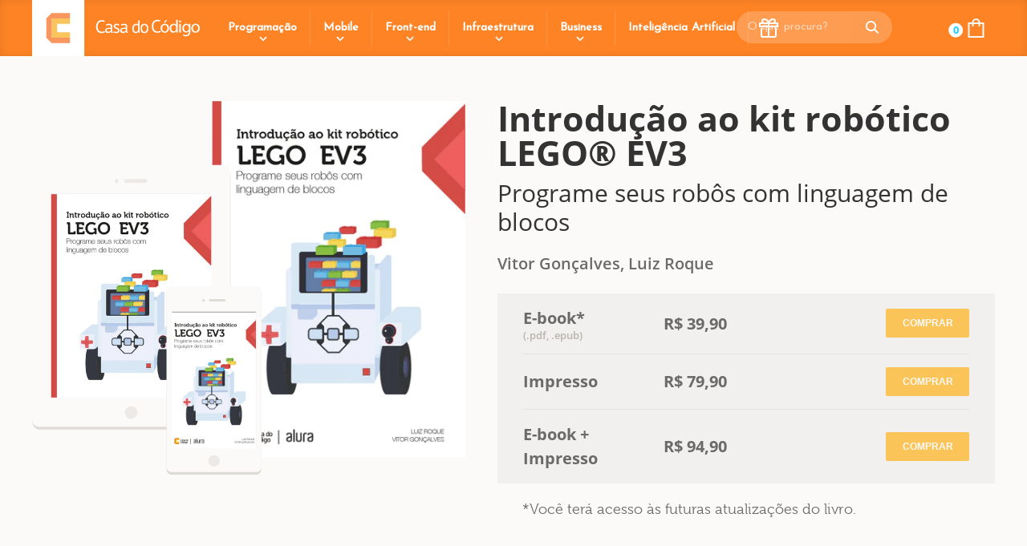

--- FILE ---
content_type: text/html; charset=utf-8
request_url: https://www.casadocodigo.com.br/pages/sumario-kit-lego
body_size: 25167
content:
<!doctype html>
<html lang="pt-BR">
  <head>
    














































































    <meta charset="utf-8">
    <meta http-equiv="X-UA-Compatible" content="IE=edge,chrome=1">
    <meta name="viewport" content="width=device-width">
    <link rel="icon" href="//www.casadocodigo.com.br/cdn/shop/t/273/assets/favicon.png?v=133844920260803137631763603106" type="image/png">
    <link href="https://plus.google.com/108540024862647200608" rel="publisher">

    

<title>Livro de kit robótico LEGO® - Casa do Código</title>


    <meta property="og:site_name" content="casadocodigo.com.br">
    
    <meta property="og:title" content="Livro de kit robótico LEGO® - Casa do Código"/>


    
    <meta property="og:description" content="Neste livro, Vitor Gonçalves e Luiz Roque apresentam como começar a programar com o kit robótico LEGO® MINDSTORMS. O principal objetivo é ensinar a linguagem EV3-G de maneira didática, divertida e prática mesmo para quem está entrando no mundo da programação agora. Você conhecerá as principais ferramentas do kit e construirá desde seus primeiros projetos, que requerem apenas o Brick e alguns sensores, até chegar a robôs mais sofisticados, como o seguidor de linha, sumô e o explorer."/>


    
    <meta property="og:type" content="book" />


    
    <meta property="og:url" content="https://www.casadocodigo.com.br/products/livro-kit-lego"/>


    
    
      <meta property="og:image" content="http://www.casadocodigo.com.br/cdn/shop/products/IntroducaoaokitroboticoLEGO_EV3_Facebook_large.jpg?v=1631728015" />
    


    
    <meta itemprop="name" content="Livro de kit robótico LEGO® - Casa do Código">


    
	<meta name="description" content="Neste livro, Vitor Gonçalves e Luiz Roque apresentam como começar a programar com o kit robótico LEGO® MINDSTORMS. O principal objetivo é ensinar a linguagem EV3-G de maneira didática, divertida e prática mesmo para quem está entrando no mundo da programação agora. Você conhecerá as principais ferramentas do kit e construirá desde seus primeiros projetos, que requerem apenas o Brick e alguns sensores, até chegar a robôs mais sofisticados, como o seguidor de linha, sumô e o explorer.">


    <meta itemprop="image" content="//www.casadocodigo.com.br/cdn/shop/t/273/assets/casa-do-codigo.svg?v=117365436912963110581763603106">

    <script>window.performance && window.performance.mark && window.performance.mark('shopify.content_for_header.start');</script><meta name="facebook-domain-verification" content="n6i9slztegrpzkb2qfmyobze62fdv1">
<meta name="facebook-domain-verification" content="tqayv20yqvblffmtfywleyzw66h5rn">
<meta id="shopify-digital-wallet" name="shopify-digital-wallet" content="/1557645/digital_wallets/dialog">
<meta name="shopify-checkout-api-token" content="3bbd6d004165f9ffd785ab71b162a043">
<meta id="in-context-paypal-metadata" data-shop-id="1557645" data-venmo-supported="false" data-environment="production" data-locale="pt_BR" data-paypal-v4="true" data-currency="BRL">
<script async="async" src="/checkouts/internal/preloads.js?locale=pt-BR"></script>
<script id="shopify-features" type="application/json">{"accessToken":"3bbd6d004165f9ffd785ab71b162a043","betas":["rich-media-storefront-analytics"],"domain":"www.casadocodigo.com.br","predictiveSearch":true,"shopId":1557645,"locale":"pt-br"}</script>
<script>var Shopify = Shopify || {};
Shopify.shop = "casadocodigo.myshopify.com";
Shopify.locale = "pt-BR";
Shopify.currency = {"active":"BRL","rate":"1.0"};
Shopify.country = "BR";
Shopify.theme = {"name":"Home CdC v2025 - Grupo Alun+ Novo FAQ","id":136062795851,"schema_name":null,"schema_version":null,"theme_store_id":null,"role":"main"};
Shopify.theme.handle = "null";
Shopify.theme.style = {"id":null,"handle":null};
Shopify.cdnHost = "www.casadocodigo.com.br/cdn";
Shopify.routes = Shopify.routes || {};
Shopify.routes.root = "/";</script>
<script type="module">!function(o){(o.Shopify=o.Shopify||{}).modules=!0}(window);</script>
<script>!function(o){function n(){var o=[];function n(){o.push(Array.prototype.slice.apply(arguments))}return n.q=o,n}var t=o.Shopify=o.Shopify||{};t.loadFeatures=n(),t.autoloadFeatures=n()}(window);</script>
<script id="shop-js-analytics" type="application/json">{"pageType":"page"}</script>
<script defer="defer" async type="module" src="//www.casadocodigo.com.br/cdn/shopifycloud/shop-js/modules/v2/client.init-shop-cart-sync_CU2ftdlJ.pt-BR.esm.js"></script>
<script defer="defer" async type="module" src="//www.casadocodigo.com.br/cdn/shopifycloud/shop-js/modules/v2/chunk.common_Bd5PC-Gb.esm.js"></script>
<script defer="defer" async type="module" src="//www.casadocodigo.com.br/cdn/shopifycloud/shop-js/modules/v2/chunk.modal_CNYWjkPA.esm.js"></script>
<script type="module">
  await import("//www.casadocodigo.com.br/cdn/shopifycloud/shop-js/modules/v2/client.init-shop-cart-sync_CU2ftdlJ.pt-BR.esm.js");
await import("//www.casadocodigo.com.br/cdn/shopifycloud/shop-js/modules/v2/chunk.common_Bd5PC-Gb.esm.js");
await import("//www.casadocodigo.com.br/cdn/shopifycloud/shop-js/modules/v2/chunk.modal_CNYWjkPA.esm.js");

  window.Shopify.SignInWithShop?.initShopCartSync?.({"fedCMEnabled":true,"windoidEnabled":true});

</script>
<script>(function() {
  var isLoaded = false;
  function asyncLoad() {
    if (isLoaded) return;
    isLoaded = true;
    var urls = ["https:\/\/str.rise-ai.com\/?shop=casadocodigo.myshopify.com","https:\/\/strn.rise-ai.com\/?shop=casadocodigo.myshopify.com"];
    for (var i = 0; i < urls.length; i++) {
      var s = document.createElement('script');
      s.type = 'text/javascript';
      s.async = true;
      s.src = urls[i];
      var x = document.getElementsByTagName('script')[0];
      x.parentNode.insertBefore(s, x);
    }
  };
  if(window.attachEvent) {
    window.attachEvent('onload', asyncLoad);
  } else {
    window.addEventListener('load', asyncLoad, false);
  }
})();</script>
<script id="__st">var __st={"a":1557645,"offset":-10800,"reqid":"c0a8265f-1838-47a4-84de-ed65ffb33f01-1769202129","pageurl":"www.casadocodigo.com.br\/pages\/sumario-kit-lego","s":"pages-18774687819","u":"eb557f97fbd5","p":"page","rtyp":"page","rid":18774687819};</script>
<script>window.ShopifyPaypalV4VisibilityTracking = true;</script>
<script id="captcha-bootstrap">!function(){'use strict';const t='contact',e='account',n='new_comment',o=[[t,t],['blogs',n],['comments',n],[t,'customer']],c=[[e,'customer_login'],[e,'guest_login'],[e,'recover_customer_password'],[e,'create_customer']],r=t=>t.map((([t,e])=>`form[action*='/${t}']:not([data-nocaptcha='true']) input[name='form_type'][value='${e}']`)).join(','),a=t=>()=>t?[...document.querySelectorAll(t)].map((t=>t.form)):[];function s(){const t=[...o],e=r(t);return a(e)}const i='password',u='form_key',d=['recaptcha-v3-token','g-recaptcha-response','h-captcha-response',i],f=()=>{try{return window.sessionStorage}catch{return}},m='__shopify_v',_=t=>t.elements[u];function p(t,e,n=!1){try{const o=window.sessionStorage,c=JSON.parse(o.getItem(e)),{data:r}=function(t){const{data:e,action:n}=t;return t[m]||n?{data:e,action:n}:{data:t,action:n}}(c);for(const[e,n]of Object.entries(r))t.elements[e]&&(t.elements[e].value=n);n&&o.removeItem(e)}catch(o){console.error('form repopulation failed',{error:o})}}const l='form_type',E='cptcha';function T(t){t.dataset[E]=!0}const w=window,h=w.document,L='Shopify',v='ce_forms',y='captcha';let A=!1;((t,e)=>{const n=(g='f06e6c50-85a8-45c8-87d0-21a2b65856fe',I='https://cdn.shopify.com/shopifycloud/storefront-forms-hcaptcha/ce_storefront_forms_captcha_hcaptcha.v1.5.2.iife.js',D={infoText:'Protegido por hCaptcha',privacyText:'Privacidade',termsText:'Termos'},(t,e,n)=>{const o=w[L][v],c=o.bindForm;if(c)return c(t,g,e,D).then(n);var r;o.q.push([[t,g,e,D],n]),r=I,A||(h.body.append(Object.assign(h.createElement('script'),{id:'captcha-provider',async:!0,src:r})),A=!0)});var g,I,D;w[L]=w[L]||{},w[L][v]=w[L][v]||{},w[L][v].q=[],w[L][y]=w[L][y]||{},w[L][y].protect=function(t,e){n(t,void 0,e),T(t)},Object.freeze(w[L][y]),function(t,e,n,w,h,L){const[v,y,A,g]=function(t,e,n){const i=e?o:[],u=t?c:[],d=[...i,...u],f=r(d),m=r(i),_=r(d.filter((([t,e])=>n.includes(e))));return[a(f),a(m),a(_),s()]}(w,h,L),I=t=>{const e=t.target;return e instanceof HTMLFormElement?e:e&&e.form},D=t=>v().includes(t);t.addEventListener('submit',(t=>{const e=I(t);if(!e)return;const n=D(e)&&!e.dataset.hcaptchaBound&&!e.dataset.recaptchaBound,o=_(e),c=g().includes(e)&&(!o||!o.value);(n||c)&&t.preventDefault(),c&&!n&&(function(t){try{if(!f())return;!function(t){const e=f();if(!e)return;const n=_(t);if(!n)return;const o=n.value;o&&e.removeItem(o)}(t);const e=Array.from(Array(32),(()=>Math.random().toString(36)[2])).join('');!function(t,e){_(t)||t.append(Object.assign(document.createElement('input'),{type:'hidden',name:u})),t.elements[u].value=e}(t,e),function(t,e){const n=f();if(!n)return;const o=[...t.querySelectorAll(`input[type='${i}']`)].map((({name:t})=>t)),c=[...d,...o],r={};for(const[a,s]of new FormData(t).entries())c.includes(a)||(r[a]=s);n.setItem(e,JSON.stringify({[m]:1,action:t.action,data:r}))}(t,e)}catch(e){console.error('failed to persist form',e)}}(e),e.submit())}));const S=(t,e)=>{t&&!t.dataset[E]&&(n(t,e.some((e=>e===t))),T(t))};for(const o of['focusin','change'])t.addEventListener(o,(t=>{const e=I(t);D(e)&&S(e,y())}));const B=e.get('form_key'),M=e.get(l),P=B&&M;t.addEventListener('DOMContentLoaded',(()=>{const t=y();if(P)for(const e of t)e.elements[l].value===M&&p(e,B);[...new Set([...A(),...v().filter((t=>'true'===t.dataset.shopifyCaptcha))])].forEach((e=>S(e,t)))}))}(h,new URLSearchParams(w.location.search),n,t,e,['guest_login'])})(!0,!0)}();</script>
<script integrity="sha256-4kQ18oKyAcykRKYeNunJcIwy7WH5gtpwJnB7kiuLZ1E=" data-source-attribution="shopify.loadfeatures" defer="defer" src="//www.casadocodigo.com.br/cdn/shopifycloud/storefront/assets/storefront/load_feature-a0a9edcb.js" crossorigin="anonymous"></script>
<script data-source-attribution="shopify.dynamic_checkout.dynamic.init">var Shopify=Shopify||{};Shopify.PaymentButton=Shopify.PaymentButton||{isStorefrontPortableWallets:!0,init:function(){window.Shopify.PaymentButton.init=function(){};var t=document.createElement("script");t.src="https://www.casadocodigo.com.br/cdn/shopifycloud/portable-wallets/latest/portable-wallets.pt-br.js",t.type="module",document.head.appendChild(t)}};
</script>
<script data-source-attribution="shopify.dynamic_checkout.buyer_consent">
  function portableWalletsHideBuyerConsent(e){var t=document.getElementById("shopify-buyer-consent"),n=document.getElementById("shopify-subscription-policy-button");t&&n&&(t.classList.add("hidden"),t.setAttribute("aria-hidden","true"),n.removeEventListener("click",e))}function portableWalletsShowBuyerConsent(e){var t=document.getElementById("shopify-buyer-consent"),n=document.getElementById("shopify-subscription-policy-button");t&&n&&(t.classList.remove("hidden"),t.removeAttribute("aria-hidden"),n.addEventListener("click",e))}window.Shopify?.PaymentButton&&(window.Shopify.PaymentButton.hideBuyerConsent=portableWalletsHideBuyerConsent,window.Shopify.PaymentButton.showBuyerConsent=portableWalletsShowBuyerConsent);
</script>
<script data-source-attribution="shopify.dynamic_checkout.cart.bootstrap">document.addEventListener("DOMContentLoaded",(function(){function t(){return document.querySelector("shopify-accelerated-checkout-cart, shopify-accelerated-checkout")}if(t())Shopify.PaymentButton.init();else{new MutationObserver((function(e,n){t()&&(Shopify.PaymentButton.init(),n.disconnect())})).observe(document.body,{childList:!0,subtree:!0})}}));
</script>
<link id="shopify-accelerated-checkout-styles" rel="stylesheet" media="screen" href="https://www.casadocodigo.com.br/cdn/shopifycloud/portable-wallets/latest/accelerated-checkout-backwards-compat.css" crossorigin="anonymous">
<style id="shopify-accelerated-checkout-cart">
        #shopify-buyer-consent {
  margin-top: 1em;
  display: inline-block;
  width: 100%;
}

#shopify-buyer-consent.hidden {
  display: none;
}

#shopify-subscription-policy-button {
  background: none;
  border: none;
  padding: 0;
  text-decoration: underline;
  font-size: inherit;
  cursor: pointer;
}

#shopify-subscription-policy-button::before {
  box-shadow: none;
}

      </style>

<script>window.performance && window.performance.mark && window.performance.mark('shopify.content_for_header.end');</script>

    <!-- inject:css -->

    
      <link rel="stylesheet" href="//www.casadocodigo.com.br/cdn/shop/t/273/assets/style.css?v=115908564688682953961769001212">
    
    <!-- endinject -->

    <!-- TypeKit -->
    <script>
       (function(d) {
      var config = {
        kitId: 'eoo8tyd',
        scriptTimeout: 3000,
        async: true
      },
      h=d.documentElement,t=setTimeout(function(){h.className=h.className.replace(/\bwf-loading\b/g,"")+" wf-inactive";},config.scriptTimeout),tk=d.createElement("script"),f=false,s=d.getElementsByTagName("script")[0],a;h.className+=" wf-loading";tk.src='//use.typekit.net/'+config.kitId+'.js';tk.async=true;tk.onload=tk.onreadystatechange=function(){a=this.readyState;if(f||a&&a!="complete"&&a!="loaded")return;f=true;clearTimeout(t);try{Typekit.load(config)}catch(e){}};s.parentNode.insertBefore(tk,s)
       })(document);
    </script>
  <script src="https://cdn.shopify.com/extensions/019bdbc5-d373-7bdb-af52-2049ef051118/pagbrasil-app-companion-68/assets/pagshield.js" type="text/javascript" defer="defer"></script>
<script src="https://cdn.shopify.com/extensions/019bdbc5-d373-7bdb-af52-2049ef051118/pagbrasil-app-companion-68/assets/extrainfo.js" type="text/javascript" defer="defer"></script>
<link rel="canonical" href="https://www.casadocodigo.com.br/pages/sumario-kit-lego">
<link href="https://monorail-edge.shopifysvc.com" rel="dns-prefetch">
<script>(function(){if ("sendBeacon" in navigator && "performance" in window) {try {var session_token_from_headers = performance.getEntriesByType('navigation')[0].serverTiming.find(x => x.name == '_s').description;} catch {var session_token_from_headers = undefined;}var session_cookie_matches = document.cookie.match(/_shopify_s=([^;]*)/);var session_token_from_cookie = session_cookie_matches && session_cookie_matches.length === 2 ? session_cookie_matches[1] : "";var session_token = session_token_from_headers || session_token_from_cookie || "";function handle_abandonment_event(e) {var entries = performance.getEntries().filter(function(entry) {return /monorail-edge.shopifysvc.com/.test(entry.name);});if (!window.abandonment_tracked && entries.length === 0) {window.abandonment_tracked = true;var currentMs = Date.now();var navigation_start = performance.timing.navigationStart;var payload = {shop_id: 1557645,url: window.location.href,navigation_start,duration: currentMs - navigation_start,session_token,page_type: "page"};window.navigator.sendBeacon("https://monorail-edge.shopifysvc.com/v1/produce", JSON.stringify({schema_id: "online_store_buyer_site_abandonment/1.1",payload: payload,metadata: {event_created_at_ms: currentMs,event_sent_at_ms: currentMs}}));}}window.addEventListener('pagehide', handle_abandonment_event);}}());</script>
<script id="web-pixels-manager-setup">(function e(e,d,r,n,o){if(void 0===o&&(o={}),!Boolean(null===(a=null===(i=window.Shopify)||void 0===i?void 0:i.analytics)||void 0===a?void 0:a.replayQueue)){var i,a;window.Shopify=window.Shopify||{};var t=window.Shopify;t.analytics=t.analytics||{};var s=t.analytics;s.replayQueue=[],s.publish=function(e,d,r){return s.replayQueue.push([e,d,r]),!0};try{self.performance.mark("wpm:start")}catch(e){}var l=function(){var e={modern:/Edge?\/(1{2}[4-9]|1[2-9]\d|[2-9]\d{2}|\d{4,})\.\d+(\.\d+|)|Firefox\/(1{2}[4-9]|1[2-9]\d|[2-9]\d{2}|\d{4,})\.\d+(\.\d+|)|Chrom(ium|e)\/(9{2}|\d{3,})\.\d+(\.\d+|)|(Maci|X1{2}).+ Version\/(15\.\d+|(1[6-9]|[2-9]\d|\d{3,})\.\d+)([,.]\d+|)( \(\w+\)|)( Mobile\/\w+|) Safari\/|Chrome.+OPR\/(9{2}|\d{3,})\.\d+\.\d+|(CPU[ +]OS|iPhone[ +]OS|CPU[ +]iPhone|CPU IPhone OS|CPU iPad OS)[ +]+(15[._]\d+|(1[6-9]|[2-9]\d|\d{3,})[._]\d+)([._]\d+|)|Android:?[ /-](13[3-9]|1[4-9]\d|[2-9]\d{2}|\d{4,})(\.\d+|)(\.\d+|)|Android.+Firefox\/(13[5-9]|1[4-9]\d|[2-9]\d{2}|\d{4,})\.\d+(\.\d+|)|Android.+Chrom(ium|e)\/(13[3-9]|1[4-9]\d|[2-9]\d{2}|\d{4,})\.\d+(\.\d+|)|SamsungBrowser\/([2-9]\d|\d{3,})\.\d+/,legacy:/Edge?\/(1[6-9]|[2-9]\d|\d{3,})\.\d+(\.\d+|)|Firefox\/(5[4-9]|[6-9]\d|\d{3,})\.\d+(\.\d+|)|Chrom(ium|e)\/(5[1-9]|[6-9]\d|\d{3,})\.\d+(\.\d+|)([\d.]+$|.*Safari\/(?![\d.]+ Edge\/[\d.]+$))|(Maci|X1{2}).+ Version\/(10\.\d+|(1[1-9]|[2-9]\d|\d{3,})\.\d+)([,.]\d+|)( \(\w+\)|)( Mobile\/\w+|) Safari\/|Chrome.+OPR\/(3[89]|[4-9]\d|\d{3,})\.\d+\.\d+|(CPU[ +]OS|iPhone[ +]OS|CPU[ +]iPhone|CPU IPhone OS|CPU iPad OS)[ +]+(10[._]\d+|(1[1-9]|[2-9]\d|\d{3,})[._]\d+)([._]\d+|)|Android:?[ /-](13[3-9]|1[4-9]\d|[2-9]\d{2}|\d{4,})(\.\d+|)(\.\d+|)|Mobile Safari.+OPR\/([89]\d|\d{3,})\.\d+\.\d+|Android.+Firefox\/(13[5-9]|1[4-9]\d|[2-9]\d{2}|\d{4,})\.\d+(\.\d+|)|Android.+Chrom(ium|e)\/(13[3-9]|1[4-9]\d|[2-9]\d{2}|\d{4,})\.\d+(\.\d+|)|Android.+(UC? ?Browser|UCWEB|U3)[ /]?(15\.([5-9]|\d{2,})|(1[6-9]|[2-9]\d|\d{3,})\.\d+)\.\d+|SamsungBrowser\/(5\.\d+|([6-9]|\d{2,})\.\d+)|Android.+MQ{2}Browser\/(14(\.(9|\d{2,})|)|(1[5-9]|[2-9]\d|\d{3,})(\.\d+|))(\.\d+|)|K[Aa][Ii]OS\/(3\.\d+|([4-9]|\d{2,})\.\d+)(\.\d+|)/},d=e.modern,r=e.legacy,n=navigator.userAgent;return n.match(d)?"modern":n.match(r)?"legacy":"unknown"}(),u="modern"===l?"modern":"legacy",c=(null!=n?n:{modern:"",legacy:""})[u],f=function(e){return[e.baseUrl,"/wpm","/b",e.hashVersion,"modern"===e.buildTarget?"m":"l",".js"].join("")}({baseUrl:d,hashVersion:r,buildTarget:u}),m=function(e){var d=e.version,r=e.bundleTarget,n=e.surface,o=e.pageUrl,i=e.monorailEndpoint;return{emit:function(e){var a=e.status,t=e.errorMsg,s=(new Date).getTime(),l=JSON.stringify({metadata:{event_sent_at_ms:s},events:[{schema_id:"web_pixels_manager_load/3.1",payload:{version:d,bundle_target:r,page_url:o,status:a,surface:n,error_msg:t},metadata:{event_created_at_ms:s}}]});if(!i)return console&&console.warn&&console.warn("[Web Pixels Manager] No Monorail endpoint provided, skipping logging."),!1;try{return self.navigator.sendBeacon.bind(self.navigator)(i,l)}catch(e){}var u=new XMLHttpRequest;try{return u.open("POST",i,!0),u.setRequestHeader("Content-Type","text/plain"),u.send(l),!0}catch(e){return console&&console.warn&&console.warn("[Web Pixels Manager] Got an unhandled error while logging to Monorail."),!1}}}}({version:r,bundleTarget:l,surface:e.surface,pageUrl:self.location.href,monorailEndpoint:e.monorailEndpoint});try{o.browserTarget=l,function(e){var d=e.src,r=e.async,n=void 0===r||r,o=e.onload,i=e.onerror,a=e.sri,t=e.scriptDataAttributes,s=void 0===t?{}:t,l=document.createElement("script"),u=document.querySelector("head"),c=document.querySelector("body");if(l.async=n,l.src=d,a&&(l.integrity=a,l.crossOrigin="anonymous"),s)for(var f in s)if(Object.prototype.hasOwnProperty.call(s,f))try{l.dataset[f]=s[f]}catch(e){}if(o&&l.addEventListener("load",o),i&&l.addEventListener("error",i),u)u.appendChild(l);else{if(!c)throw new Error("Did not find a head or body element to append the script");c.appendChild(l)}}({src:f,async:!0,onload:function(){if(!function(){var e,d;return Boolean(null===(d=null===(e=window.Shopify)||void 0===e?void 0:e.analytics)||void 0===d?void 0:d.initialized)}()){var d=window.webPixelsManager.init(e)||void 0;if(d){var r=window.Shopify.analytics;r.replayQueue.forEach((function(e){var r=e[0],n=e[1],o=e[2];d.publishCustomEvent(r,n,o)})),r.replayQueue=[],r.publish=d.publishCustomEvent,r.visitor=d.visitor,r.initialized=!0}}},onerror:function(){return m.emit({status:"failed",errorMsg:"".concat(f," has failed to load")})},sri:function(e){var d=/^sha384-[A-Za-z0-9+/=]+$/;return"string"==typeof e&&d.test(e)}(c)?c:"",scriptDataAttributes:o}),m.emit({status:"loading"})}catch(e){m.emit({status:"failed",errorMsg:(null==e?void 0:e.message)||"Unknown error"})}}})({shopId: 1557645,storefrontBaseUrl: "https://www.casadocodigo.com.br",extensionsBaseUrl: "https://extensions.shopifycdn.com/cdn/shopifycloud/web-pixels-manager",monorailEndpoint: "https://monorail-edge.shopifysvc.com/unstable/produce_batch",surface: "storefront-renderer",enabledBetaFlags: ["2dca8a86"],webPixelsConfigList: [{"id":"911638603","configuration":"{\"publicKey\":\"pub_5d9e31afbcac9492bffa\",\"apiUrl\":\"https:\\\/\\\/tracking.refersion.com\"}","eventPayloadVersion":"v1","runtimeContext":"STRICT","scriptVersion":"0fb80394591dba97de0fece487c9c5e4","type":"APP","apiClientId":147004,"privacyPurposes":["ANALYTICS","SALE_OF_DATA"],"dataSharingAdjustments":{"protectedCustomerApprovalScopes":["read_customer_email","read_customer_name","read_customer_personal_data"]}},{"id":"236126283","configuration":"{\"config\":\"{\\\"pixel_id\\\":\\\"G-3N0JSLPPQD\\\",\\\"gtag_events\\\":[{\\\"type\\\":\\\"purchase\\\",\\\"action_label\\\":\\\"G-3N0JSLPPQD\\\"},{\\\"type\\\":\\\"page_view\\\",\\\"action_label\\\":\\\"G-3N0JSLPPQD\\\"},{\\\"type\\\":\\\"view_item\\\",\\\"action_label\\\":\\\"G-3N0JSLPPQD\\\"},{\\\"type\\\":\\\"search\\\",\\\"action_label\\\":\\\"G-3N0JSLPPQD\\\"},{\\\"type\\\":\\\"add_to_cart\\\",\\\"action_label\\\":\\\"G-3N0JSLPPQD\\\"},{\\\"type\\\":\\\"begin_checkout\\\",\\\"action_label\\\":\\\"G-3N0JSLPPQD\\\"},{\\\"type\\\":\\\"add_payment_info\\\",\\\"action_label\\\":\\\"G-3N0JSLPPQD\\\"}],\\\"enable_monitoring_mode\\\":false}\"}","eventPayloadVersion":"v1","runtimeContext":"OPEN","scriptVersion":"b2a88bafab3e21179ed38636efcd8a93","type":"APP","apiClientId":1780363,"privacyPurposes":[],"dataSharingAdjustments":{"protectedCustomerApprovalScopes":["read_customer_address","read_customer_email","read_customer_name","read_customer_personal_data","read_customer_phone"]}},{"id":"120455243","configuration":"{\"pixel_id\":\"840493309721069\",\"pixel_type\":\"facebook_pixel\",\"metaapp_system_user_token\":\"-\"}","eventPayloadVersion":"v1","runtimeContext":"OPEN","scriptVersion":"ca16bc87fe92b6042fbaa3acc2fbdaa6","type":"APP","apiClientId":2329312,"privacyPurposes":["ANALYTICS","MARKETING","SALE_OF_DATA"],"dataSharingAdjustments":{"protectedCustomerApprovalScopes":["read_customer_address","read_customer_email","read_customer_name","read_customer_personal_data","read_customer_phone"]}},{"id":"shopify-app-pixel","configuration":"{}","eventPayloadVersion":"v1","runtimeContext":"STRICT","scriptVersion":"0450","apiClientId":"shopify-pixel","type":"APP","privacyPurposes":["ANALYTICS","MARKETING"]},{"id":"shopify-custom-pixel","eventPayloadVersion":"v1","runtimeContext":"LAX","scriptVersion":"0450","apiClientId":"shopify-pixel","type":"CUSTOM","privacyPurposes":["ANALYTICS","MARKETING"]}],isMerchantRequest: false,initData: {"shop":{"name":"Casa do Codigo","paymentSettings":{"currencyCode":"BRL"},"myshopifyDomain":"casadocodigo.myshopify.com","countryCode":"BR","storefrontUrl":"https:\/\/www.casadocodigo.com.br"},"customer":null,"cart":null,"checkout":null,"productVariants":[],"purchasingCompany":null},},"https://www.casadocodigo.com.br/cdn","fcfee988w5aeb613cpc8e4bc33m6693e112",{"modern":"","legacy":""},{"shopId":"1557645","storefrontBaseUrl":"https:\/\/www.casadocodigo.com.br","extensionBaseUrl":"https:\/\/extensions.shopifycdn.com\/cdn\/shopifycloud\/web-pixels-manager","surface":"storefront-renderer","enabledBetaFlags":"[\"2dca8a86\"]","isMerchantRequest":"false","hashVersion":"fcfee988w5aeb613cpc8e4bc33m6693e112","publish":"custom","events":"[[\"page_viewed\",{}]]"});</script><script>
  window.ShopifyAnalytics = window.ShopifyAnalytics || {};
  window.ShopifyAnalytics.meta = window.ShopifyAnalytics.meta || {};
  window.ShopifyAnalytics.meta.currency = 'BRL';
  var meta = {"page":{"pageType":"page","resourceType":"page","resourceId":18774687819,"requestId":"c0a8265f-1838-47a4-84de-ed65ffb33f01-1769202129"}};
  for (var attr in meta) {
    window.ShopifyAnalytics.meta[attr] = meta[attr];
  }
</script>
<script class="analytics">
  (function () {
    var customDocumentWrite = function(content) {
      var jquery = null;

      if (window.jQuery) {
        jquery = window.jQuery;
      } else if (window.Checkout && window.Checkout.$) {
        jquery = window.Checkout.$;
      }

      if (jquery) {
        jquery('body').append(content);
      }
    };

    var hasLoggedConversion = function(token) {
      if (token) {
        return document.cookie.indexOf('loggedConversion=' + token) !== -1;
      }
      return false;
    }

    var setCookieIfConversion = function(token) {
      if (token) {
        var twoMonthsFromNow = new Date(Date.now());
        twoMonthsFromNow.setMonth(twoMonthsFromNow.getMonth() + 2);

        document.cookie = 'loggedConversion=' + token + '; expires=' + twoMonthsFromNow;
      }
    }

    var trekkie = window.ShopifyAnalytics.lib = window.trekkie = window.trekkie || [];
    if (trekkie.integrations) {
      return;
    }
    trekkie.methods = [
      'identify',
      'page',
      'ready',
      'track',
      'trackForm',
      'trackLink'
    ];
    trekkie.factory = function(method) {
      return function() {
        var args = Array.prototype.slice.call(arguments);
        args.unshift(method);
        trekkie.push(args);
        return trekkie;
      };
    };
    for (var i = 0; i < trekkie.methods.length; i++) {
      var key = trekkie.methods[i];
      trekkie[key] = trekkie.factory(key);
    }
    trekkie.load = function(config) {
      trekkie.config = config || {};
      trekkie.config.initialDocumentCookie = document.cookie;
      var first = document.getElementsByTagName('script')[0];
      var script = document.createElement('script');
      script.type = 'text/javascript';
      script.onerror = function(e) {
        var scriptFallback = document.createElement('script');
        scriptFallback.type = 'text/javascript';
        scriptFallback.onerror = function(error) {
                var Monorail = {
      produce: function produce(monorailDomain, schemaId, payload) {
        var currentMs = new Date().getTime();
        var event = {
          schema_id: schemaId,
          payload: payload,
          metadata: {
            event_created_at_ms: currentMs,
            event_sent_at_ms: currentMs
          }
        };
        return Monorail.sendRequest("https://" + monorailDomain + "/v1/produce", JSON.stringify(event));
      },
      sendRequest: function sendRequest(endpointUrl, payload) {
        // Try the sendBeacon API
        if (window && window.navigator && typeof window.navigator.sendBeacon === 'function' && typeof window.Blob === 'function' && !Monorail.isIos12()) {
          var blobData = new window.Blob([payload], {
            type: 'text/plain'
          });

          if (window.navigator.sendBeacon(endpointUrl, blobData)) {
            return true;
          } // sendBeacon was not successful

        } // XHR beacon

        var xhr = new XMLHttpRequest();

        try {
          xhr.open('POST', endpointUrl);
          xhr.setRequestHeader('Content-Type', 'text/plain');
          xhr.send(payload);
        } catch (e) {
          console.log(e);
        }

        return false;
      },
      isIos12: function isIos12() {
        return window.navigator.userAgent.lastIndexOf('iPhone; CPU iPhone OS 12_') !== -1 || window.navigator.userAgent.lastIndexOf('iPad; CPU OS 12_') !== -1;
      }
    };
    Monorail.produce('monorail-edge.shopifysvc.com',
      'trekkie_storefront_load_errors/1.1',
      {shop_id: 1557645,
      theme_id: 136062795851,
      app_name: "storefront",
      context_url: window.location.href,
      source_url: "//www.casadocodigo.com.br/cdn/s/trekkie.storefront.8d95595f799fbf7e1d32231b9a28fd43b70c67d3.min.js"});

        };
        scriptFallback.async = true;
        scriptFallback.src = '//www.casadocodigo.com.br/cdn/s/trekkie.storefront.8d95595f799fbf7e1d32231b9a28fd43b70c67d3.min.js';
        first.parentNode.insertBefore(scriptFallback, first);
      };
      script.async = true;
      script.src = '//www.casadocodigo.com.br/cdn/s/trekkie.storefront.8d95595f799fbf7e1d32231b9a28fd43b70c67d3.min.js';
      first.parentNode.insertBefore(script, first);
    };
    trekkie.load(
      {"Trekkie":{"appName":"storefront","development":false,"defaultAttributes":{"shopId":1557645,"isMerchantRequest":null,"themeId":136062795851,"themeCityHash":"2536076026840566423","contentLanguage":"pt-BR","currency":"BRL","eventMetadataId":"caeed217-7932-4bb9-8749-fb37e277836d"},"isServerSideCookieWritingEnabled":true,"monorailRegion":"shop_domain","enabledBetaFlags":["65f19447"]},"Session Attribution":{},"S2S":{"facebookCapiEnabled":true,"source":"trekkie-storefront-renderer","apiClientId":580111}}
    );

    var loaded = false;
    trekkie.ready(function() {
      if (loaded) return;
      loaded = true;

      window.ShopifyAnalytics.lib = window.trekkie;

      var originalDocumentWrite = document.write;
      document.write = customDocumentWrite;
      try { window.ShopifyAnalytics.merchantGoogleAnalytics.call(this); } catch(error) {};
      document.write = originalDocumentWrite;

      window.ShopifyAnalytics.lib.page(null,{"pageType":"page","resourceType":"page","resourceId":18774687819,"requestId":"c0a8265f-1838-47a4-84de-ed65ffb33f01-1769202129","shopifyEmitted":true});

      var match = window.location.pathname.match(/checkouts\/(.+)\/(thank_you|post_purchase)/)
      var token = match? match[1]: undefined;
      if (!hasLoggedConversion(token)) {
        setCookieIfConversion(token);
        
      }
    });


        var eventsListenerScript = document.createElement('script');
        eventsListenerScript.async = true;
        eventsListenerScript.src = "//www.casadocodigo.com.br/cdn/shopifycloud/storefront/assets/shop_events_listener-3da45d37.js";
        document.getElementsByTagName('head')[0].appendChild(eventsListenerScript);

})();</script>
  <script>
  if (!window.ga || (window.ga && typeof window.ga !== 'function')) {
    window.ga = function ga() {
      (window.ga.q = window.ga.q || []).push(arguments);
      if (window.Shopify && window.Shopify.analytics && typeof window.Shopify.analytics.publish === 'function') {
        window.Shopify.analytics.publish("ga_stub_called", {}, {sendTo: "google_osp_migration"});
      }
      console.error("Shopify's Google Analytics stub called with:", Array.from(arguments), "\nSee https://help.shopify.com/manual/promoting-marketing/pixels/pixel-migration#google for more information.");
    };
    if (window.Shopify && window.Shopify.analytics && typeof window.Shopify.analytics.publish === 'function') {
      window.Shopify.analytics.publish("ga_stub_initialized", {}, {sendTo: "google_osp_migration"});
    }
  }
</script>
<script
  defer
  src="https://www.casadocodigo.com.br/cdn/shopifycloud/perf-kit/shopify-perf-kit-3.0.4.min.js"
  data-application="storefront-renderer"
  data-shop-id="1557645"
  data-render-region="gcp-us-central1"
  data-page-type="page"
  data-theme-instance-id="136062795851"
  data-theme-name=""
  data-theme-version=""
  data-monorail-region="shop_domain"
  data-resource-timing-sampling-rate="10"
  data-shs="true"
  data-shs-beacon="true"
  data-shs-export-with-fetch="true"
  data-shs-logs-sample-rate="1"
  data-shs-beacon-endpoint="https://www.casadocodigo.com.br/api/collect"
></script>
</head>
  <body
    
  >
    
<header role="banner" class="cabecalhoPrincipal container">
	<h1 class="cabecalhoPrincipal-titulo">
		<a tabindex="1" href="/" class="cabecalhoPrincipal-linkTitulo">
			<svg class="logo" role="img" aria-labelledby="altLogo"  x="0px" y="0px"
	 viewBox="0 0 208.769 70" enable-background="new 0 0 208.769 70" xml:space="preserve">
	<title id="altLogo">Casa do Código - Livros e Tecnologia</title>
	<rect id="back" fill="#FFFFFF" width="65" height="70"/>
<g id="symbol">
	<polygon fill="#F9C45B" points="24.51,22.881 24.51,29.806 24.51,40.193 24.51,47.118 31.435,47.118 47.151,47.118 47.151,40.32 
		31.272,40.32 31.272,29.744 47.151,29.744 47.151,22.881 31.435,22.881 	"/>
	<polygon fill="#F7975F" points="24.51,16.125 17.849,22.881 17.849,47.118 24.51,53.875 47.151,53.875 47.151,47.371 
		47.151,47.118 31.435,47.118 24.51,47.118 24.51,40.193 24.51,29.806 24.51,22.881 31.435,22.881 47.151,22.881 47.151,22.692 
		47.151,16.125 	"/>
</g>
<g id="typo">
	<path fill="#FFFFFF" d="M88.608,39.432c-0.498,0.133-1.08,0.2-1.747,0.2c-0.743,0-1.43-0.133-2.06-0.4
		c-0.631-0.268-1.179-0.668-1.648-1.202c-0.467-0.535-0.834-1.203-1.101-2.005c-0.268-0.8-0.402-1.735-0.402-2.804
		c0-1.188,0.141-2.19,0.423-3.006c0.281-0.815,0.657-1.477,1.124-1.981c0.468-0.505,0.998-0.869,1.592-1.092
		c0.593-0.222,1.194-0.334,1.804-0.334c1.32,0,2.338,0.169,3.049,0.512l0.958-1.469c-0.743-0.267-1.395-0.45-1.959-0.545
		c-0.565-0.097-1.291-0.145-2.183-0.145c-0.832,0-1.648,0.147-2.448,0.445c-0.802,0.297-1.525,0.768-2.171,1.413
		c-0.647,0.645-1.166,1.478-1.559,2.493c-0.393,1.018-0.59,2.254-0.59,3.708c0,1.394,0.178,2.601,0.535,3.617
		c0.356,1.016,0.838,1.852,1.447,2.504c0.609,0.655,1.322,1.14,2.137,1.459c0.816,0.318,1.693,0.478,2.628,0.478
		c0.771,0,1.499-0.067,2.183-0.2c0.681-0.133,1.416-0.504,2.204-1.114l-0.958-1.046C89.524,39.129,89.105,39.299,88.608,39.432z"/>
	<path fill="#FFFFFF" d="M157.916,39.019c-0.498,0.133-1.079,0.201-1.747,0.201c-0.744,0-1.43-0.133-2.059-0.4
		c-0.633-0.268-1.18-0.668-1.648-1.203c-0.468-0.534-0.835-1.202-1.102-2.004c-0.267-0.801-0.4-1.736-0.4-2.805
		c0-1.187,0.14-2.19,0.422-3.006c0.281-0.816,0.657-1.477,1.124-1.982c0.467-0.503,0.997-0.869,1.592-1.091
		c0.593-0.223,1.194-0.334,1.804-0.334c1.321,0,2.337,0.17,3.05,0.512l0.957-1.47c-0.743-0.267-1.396-0.448-1.959-0.545
		c-0.564-0.098-1.291-0.145-2.182-0.145c-0.832,0-1.648,0.148-2.45,0.445c-0.802,0.298-1.525,0.768-2.172,1.414
		c-0.644,0.645-1.165,1.477-1.558,2.493c-0.392,1.017-0.589,2.254-0.589,3.706c0,1.395,0.178,2.602,0.535,3.618
		c0.357,1.017,0.838,1.852,1.446,2.505c0.609,0.654,1.321,1.14,2.138,1.458c0.816,0.318,1.692,0.478,2.628,0.478
		c0.771,0,1.5-0.067,2.183-0.201c0.682-0.133,1.417-0.505,2.204-1.113l-0.958-1.046C158.833,38.715,158.414,38.885,157.916,39.019z"
		/>
	<path fill="#FFFFFF" d="M99.92,39.732c-0.2-0.512-0.301-1.043-0.301-1.592c0-0.757,0.023-1.558,0.067-2.405
		c0.046-0.846,0.067-1.714,0.067-2.605c0-0.4-0.041-0.801-0.122-1.202c-0.081-0.4-0.245-0.768-0.49-1.101
		c-0.244-0.334-0.601-0.605-1.068-0.812c-0.468-0.208-1.088-0.312-1.859-0.312c-0.816,0-1.6,0.081-2.349,0.244
		c-0.749,0.164-1.407,0.416-1.97,0.757l0.557,1.337c0.208-0.119,0.448-0.226,0.723-0.322s0.565-0.178,0.869-0.245
		c0.304-0.067,0.601-0.12,0.891-0.155c0.288-0.037,0.56-0.056,0.812-0.056c0.861,0,1.455,0.163,1.781,0.489
		c0.326,0.327,0.49,0.898,0.49,1.714c0,0.357-0.022,0.757-0.067,1.202c-0.208-0.029-0.412-0.044-0.612-0.044c-0.2,0-0.405,0-0.613,0
		c-1.024,0-1.996,0.056-2.916,0.167c-0.921,0.112-1.634,0.515-2.138,1.212c-0.505,0.699-0.757,1.374-0.757,2.027
		c0,0.489,0.084,0.927,0.256,1.313c0.171,0.387,0.405,0.717,0.702,0.991c0.296,0.275,0.65,0.486,1.057,0.634
		c0.409,0.148,0.85,0.223,1.325,0.223c0.475,0,0.95-0.053,1.424-0.156c0.476-0.103,0.853-0.234,1.136-0.389
		c0.281-0.156,0.523-0.335,0.723-0.535c0.2-0.2,0.367-0.404,0.501-0.612h0.111c0.312,1.038,0.698,1.558,1.158,1.558h1.581
		C100.443,40.687,100.12,40.245,99.92,39.732z M97.949,37.873c-0.074,0.193-0.189,0.394-0.345,0.602
		c-0.155,0.208-0.352,0.397-0.59,0.567c-0.238,0.17-0.571,0.312-1.002,0.423c-0.431,0.112-0.853,0.167-1.268,0.167
		c-0.58,0-1.056-0.167-1.426-0.501c-0.371-0.335-0.557-0.761-0.557-1.28c0-0.371,0.145-0.749,0.434-1.136
		c0.29-0.386,0.776-0.605,1.459-0.656c0.683-0.052,1.358-0.078,2.026-0.078c0.208,0,0.419,0.004,0.635,0.011
		c0.214,0.007,0.427,0.019,0.634,0.033V37.873z"/>
	<path fill="#FFFFFF" d="M107.424,35.29c-0.394-0.267-0.824-0.481-1.292-0.646c-0.467-0.163-0.898-0.33-1.291-0.501
		c-0.393-0.171-0.723-0.365-0.99-0.579c-0.267-0.215-0.401-0.517-0.401-0.902c0-0.549,0.153-0.935,0.457-1.159
		c0.304-0.222,0.783-0.334,1.435-0.334c0.549,0,1.066,0.064,1.547,0.19c0.483,0.125,0.895,0.271,1.236,0.434l0.422-1.469
		c-0.4-0.193-0.872-0.361-1.413-0.501c-0.542-0.141-1.214-0.211-2.015-0.211c-1.083,0-1.93,0.249-2.538,0.746
		c-0.609,0.498-0.914,1.279-0.914,2.348c0,0.654,0.133,1.173,0.401,1.559c0.267,0.386,0.596,0.7,0.99,0.947
		c0.392,0.245,0.824,0.445,1.291,0.601c0.468,0.156,0.899,0.319,1.292,0.489c0.393,0.171,0.723,0.383,0.99,0.634
		c0.267,0.253,0.4,0.602,0.4,1.047c0,0.655-0.208,1.105-0.624,1.358c-0.414,0.253-0.943,0.379-1.581,0.379
		c-0.564,0-1.12-0.081-1.67-0.245c-0.549-0.163-0.994-0.341-1.336-0.534l-0.535,1.514c0.402,0.223,0.899,0.416,1.492,0.579
		c0.593,0.164,1.314,0.245,2.16,0.245c0.653,0,1.221-0.085,1.704-0.256c0.482-0.17,0.886-0.404,1.212-0.7
		c0.326-0.297,0.568-0.653,0.723-1.069c0.156-0.415,0.234-0.861,0.234-1.336c0-0.668-0.133-1.207-0.4-1.615
		C108.147,35.895,107.817,35.557,107.424,35.29z"/>
	<path fill="#FFFFFF" d="M118.61,39.732c-0.199-0.512-0.3-1.043-0.3-1.592c0-0.757,0.022-1.558,0.067-2.405
		c0.045-0.846,0.067-1.714,0.067-2.605c0-0.4-0.04-0.801-0.122-1.202c-0.082-0.4-0.245-0.768-0.49-1.101
		c-0.245-0.334-0.601-0.605-1.069-0.812c-0.468-0.207-1.088-0.312-1.859-0.312c-0.816,0-1.6,0.081-2.348,0.244
		c-0.75,0.164-1.407,0.416-1.971,0.757l0.556,1.337c0.209-0.119,0.45-0.226,0.725-0.322c0.273-0.097,0.564-0.178,0.868-0.245
		c0.304-0.067,0.602-0.12,0.891-0.155c0.29-0.037,0.561-0.056,0.813-0.056c0.86,0,1.455,0.163,1.781,0.489
		c0.326,0.327,0.49,0.898,0.49,1.714c0,0.357-0.023,0.757-0.067,1.202c-0.209-0.029-0.412-0.044-0.612-0.044
		c-0.201,0-0.406,0-0.613,0c-1.024,0-1.996,0.056-2.917,0.167c-0.921,0.112-1.633,0.515-2.138,1.212
		c-0.505,0.699-0.757,1.374-0.757,2.027c0,0.489,0.085,0.927,0.256,1.313c0.169,0.387,0.405,0.717,0.7,0.991
		c0.297,0.275,0.65,0.486,1.058,0.634c0.408,0.148,0.849,0.223,1.324,0.223c0.475,0,0.95-0.053,1.426-0.156
		c0.475-0.103,0.854-0.234,1.136-0.389c0.281-0.156,0.523-0.335,0.723-0.535c0.199-0.2,0.367-0.404,0.501-0.612h0.112
		c0.312,1.038,0.698,1.558,1.157,1.558h1.581C119.134,40.687,118.812,40.245,118.61,39.732z M116.295,38.475
		c-0.155,0.208-0.352,0.397-0.589,0.567c-0.237,0.17-0.571,0.312-1.002,0.423c-0.431,0.112-0.854,0.167-1.269,0.167
		c-0.579,0-1.054-0.167-1.424-0.501c-0.372-0.335-0.558-0.761-0.558-1.28c0-0.371,0.145-0.749,0.435-1.136
		c0.29-0.386,0.774-0.605,1.458-0.656c0.682-0.053,1.358-0.078,2.025-0.078c0.209,0,0.419,0.004,0.635,0.011
		c0.214,0.007,0.427,0.019,0.634,0.033v1.849h0.001C116.565,38.067,116.452,38.268,116.295,38.475z"/>
	<path fill="#FFFFFF" d="M133.87,37.184V25.427h-1.781v4.631c-0.371-0.132-0.716-0.23-1.035-0.289
		c-0.32-0.059-0.754-0.09-1.303-0.09c-1.572,0-2.809,0.494-3.707,1.48c-0.899,0.988-1.346,2.432-1.346,4.33
		c0,1.99,0.36,3.452,1.079,4.387c0.721,0.935,1.822,1.403,3.306,1.403c0.757,0,1.416-0.17,1.981-0.512
		c0.564-0.341,0.994-0.771,1.291-1.292h0.09l0.445,1.581h1.202c-0.12-0.592-0.187-1.198-0.2-1.814
		C133.877,38.627,133.87,37.94,133.87,37.184z M132.09,37.34h-0.001V37.34c-0.164,0.801-0.467,1.398-0.912,1.792
		c-0.445,0.393-1.046,0.589-1.803,0.589c-0.521,0-0.962-0.107-1.325-0.322c-0.363-0.216-0.656-0.508-0.879-0.88
		c-0.223-0.369-0.383-0.815-0.478-1.335c-0.097-0.521-0.145-1.084-0.145-1.694c0-1.484,0.289-2.564,0.868-3.239
		c0.58-0.675,1.382-1.012,2.405-1.012c0.565,0,1.017,0.045,1.359,0.133c0.341,0.089,0.647,0.238,0.912,0.445V37.34z"/>
	<path fill="#FFFFFF" d="M143.539,31.206c-0.4-0.512-0.909-0.905-1.524-1.181c-0.616-0.274-1.34-0.412-2.171-0.412
		c-1.572,0-2.779,0.501-3.618,1.503c-0.838,1.002-1.257,2.445-1.257,4.33c0,0.877,0.097,1.673,0.289,2.393
		c0.193,0.72,0.49,1.336,0.892,1.848c0.402,0.513,0.909,0.905,1.524,1.18c0.616,0.274,1.34,0.412,2.17,0.412
		c1.573,0,2.779-0.501,3.617-1.502c0.839-1.002,1.259-2.445,1.259-4.33c0-0.876-0.098-1.674-0.29-2.393
		C144.236,32.333,143.94,31.718,143.539,31.206z M139.843,39.721c-0.549,0-1.016-0.119-1.403-0.356
		c-0.386-0.237-0.698-0.549-0.935-0.936c-0.237-0.385-0.411-0.837-0.523-1.358c-0.112-0.52-0.167-1.06-0.167-1.625
		c0-2.864,1.01-4.29,3.027-4.275c0.549,0,1.017,0.115,1.404,0.345c0.387,0.231,0.698,0.538,0.934,0.923
		c0.238,0.386,0.412,0.838,0.523,1.359c0.111,0.519,0.167,1.068,0.167,1.648C142.871,38.311,141.862,39.737,139.843,39.721z"/>
	<polygon fill="#FFFFFF" points="168.169,25.171 166.01,25.171 164.074,28.355 165.454,28.355 	"/>
	<path fill="#FFFFFF" d="M165.32,29.602c-2.962,0-5.344,2.115-5.344,5.699c0,3.407,2.27,5.543,5.165,5.543
		c2.582,0,5.365-1.736,5.365-5.722C170.507,31.851,168.414,29.602,165.32,29.602z M165.231,39.375c-1.915,0-3.251-1.78-3.251-4.141
		c0-2.026,1.002-4.163,3.296-4.163c2.316,0,3.229,2.294,3.229,4.119C168.504,37.617,167.101,39.375,165.231,39.375z"/>
	<path fill="#FFFFFF" d="M181.261,24.793h-1.938v6.435h-0.044c-0.49-0.846-1.581-1.625-3.25-1.625c-2.605,0-4.854,2.182-4.831,5.766
		c0,3.273,2.026,5.477,4.63,5.477c1.759,0,3.05-0.912,3.629-2.115h0.068l0.089,1.871h1.736c-0.044-0.735-0.089-1.826-0.089-2.783
		V24.793z M179.324,36.082c0,0.311-0.022,0.579-0.089,0.846c-0.357,1.446-1.558,2.338-2.872,2.338c-2.093,0-3.184-1.804-3.184-3.986
		c0-2.36,1.202-4.141,3.229-4.141c1.469,0,2.538,1.024,2.827,2.248c0.067,0.245,0.089,0.579,0.089,0.824V36.082z"/>
	<path fill="#FFFFFF" d="M195.29,31.451h-0.045c-0.489-0.892-1.491-1.848-3.362-1.848c-2.493,0-4.876,2.049-4.876,5.699
		c0,2.983,1.915,5.255,4.587,5.255c1.67,0,2.85-0.802,3.429-1.804h0.044v1.18c0,2.738-1.469,3.784-3.472,3.784
		c-1.336,0-2.45-0.4-3.162-0.868l-0.491,1.514c0.869,0.579,2.294,0.891,3.586,0.891c1.358,0,2.872-0.335,3.941-1.291
		c1.024-0.958,1.536-2.45,1.536-4.942v-6.257c0-1.291,0.022-2.182,0.089-2.939h-1.736L195.29,31.451z M195.045,36.014
		c0,0.335-0.045,0.713-0.155,1.047c-0.402,1.246-1.492,2.003-2.717,2.003c-2.093,0-3.184-1.758-3.184-3.874
		c0-2.493,1.336-4.075,3.206-4.075c1.447,0,2.383,0.936,2.738,2.093c0.09,0.245,0.112,0.535,0.112,0.869V36.014z"/>
	<path fill="#FFFFFF" d="M203.582,29.602c-2.962,0-5.343,2.115-5.343,5.699c0,3.407,2.27,5.543,5.165,5.543
		c2.582,0,5.365-1.736,5.365-5.722C208.769,31.851,206.676,29.602,203.582,29.602z M203.493,39.375c-1.915,0-3.25-1.78-3.25-4.141
		c0-2.026,1.002-4.163,3.295-4.163c2.315,0,3.229,2.294,3.229,4.119C206.766,37.617,205.363,39.375,203.493,39.375z"/>
	<path fill="#FFFFFF" d="M184.186,25.572c-0.734,0-1.224,0.557-1.224,1.224c0,0.668,0.467,1.202,1.179,1.202
		c0.78,0,1.247-0.534,1.247-1.202C185.389,26.107,184.899,25.572,184.186,25.572z"/>
	<rect x="183.206" y="29.824" fill="#FFFFFF" width="1.959" height="10.777"/>
</g>
</svg>

		</a>
	</h1>

	<div id="navegacaoCabecalho" class="cabecalhoPrincipal-navegacao">
		<div class="cabecalhoPrincipal-categoriasEBusca" role="presentation">
			<nav role="navigation" aria-label="Categorias de livros" class="colecoesDaCDC">
				
					
					
					
					
					
					<li class="colecoesDaCDC-colecaoItem">
						<a href="/collections/livros-de-programacao" class="colecoesDaCDC-colecaoLink colecoesDaCDC-colecaoLink--comSubColecao">
							Programação
						</a>
						
						<nav class="colecoesDaCDC-colecaoItem-subColecoes">
							
								<li class="colecaoItem-subColecoes-item">
									<a href="/collections/programacao-logica">Lógica</a>
								</li>
							
								<li class="colecaoItem-subColecoes-item">
									<a href="/collections/programacao-java">Java</a>
								</li>
							
								<li class="colecaoItem-subColecoes-item">
									<a href="/collections/programacao-net">.NET</a>
								</li>
							
								<li class="colecaoItem-subColecoes-item">
									<a href="/collections/programacao-php">PHP</a>
								</li>
							
								<li class="colecaoItem-subColecoes-item">
									<a href="/collections/programacao-games">Games</a>
								</li>
							
								<li class="colecaoItem-subColecoes-item">
									<a href="/collections/programacao-oo">OO</a>
								</li>
							
								<li class="colecaoItem-subColecoes-item">
									<a href="/collections/programacao-funcional">Funcional</a>
								</li>
							
								<li class="colecaoItem-subColecoes-item">
									<a href="https://www.casadocodigo.com.br/collections/programacao-python">Python</a>
								</li>
							
								<li class="colecaoItem-subColecoes-item">
									<a href="/collections/programacao-outros">Outros</a>
								</li>
							
							<li class="colecaoItem-subColecoes-item">
								<a href="/collections/livros-de-programacao">Todos</a>
							</li>
						</nav>
						
					</li>
				
					
					
					
					
					
					<li class="colecoesDaCDC-colecaoItem">
						<a href="/collections/livros-de-mobile" class="colecoesDaCDC-colecaoLink colecoesDaCDC-colecaoLink--comSubColecao">
							Mobile
						</a>
						
						<nav class="colecoesDaCDC-colecaoItem-subColecoes">
							
								<li class="colecaoItem-subColecoes-item">
									<a href="/collections/mobile-ios">iOS</a>
								</li>
							
								<li class="colecaoItem-subColecoes-item">
									<a href="/collections/mobile-android">Android</a>
								</li>
							
								<li class="colecaoItem-subColecoes-item">
									<a href="/collections/mobile-multiplataforma">Multiplataforma</a>
								</li>
							
								<li class="colecaoItem-subColecoes-item">
									<a href="/collections/mobile-outros">Outros</a>
								</li>
							
							<li class="colecaoItem-subColecoes-item">
								<a href="/collections/livros-de-mobile">Todos</a>
							</li>
						</nav>
						
					</li>
				
					
					
					
					
					
					<li class="colecoesDaCDC-colecaoItem">
						<a href="/collections/livros-de-front-end" class="colecoesDaCDC-colecaoLink colecoesDaCDC-colecaoLink--comSubColecao">
							Front-end
						</a>
						
						<nav class="colecoesDaCDC-colecaoItem-subColecoes">
							
								<li class="colecaoItem-subColecoes-item">
									<a href="/collections/front-end-html-e-css">HTML e CSS</a>
								</li>
							
								<li class="colecaoItem-subColecoes-item">
									<a href="/collections/front-end-javascript">JavaScript</a>
								</li>
							
								<li class="colecaoItem-subColecoes-item">
									<a href="/collections/front-end-outros">Outros</a>
								</li>
							
							<li class="colecaoItem-subColecoes-item">
								<a href="/collections/livros-de-front-end">Todos</a>
							</li>
						</nav>
						
					</li>
				
					
					
					
					
					
					<li class="colecoesDaCDC-colecaoItem">
						<a href="/collections/livros-de-infraestrutura" class="colecoesDaCDC-colecaoLink colecoesDaCDC-colecaoLink--comSubColecao">
							Infraestrutura
						</a>
						
						<nav class="colecoesDaCDC-colecaoItem-subColecoes">
							
								<li class="colecaoItem-subColecoes-item">
									<a href="/collections/infraestrutura-web">Web</a>
								</li>
							
								<li class="colecaoItem-subColecoes-item">
									<a href="/collections/infraestrutura-dados">Dados</a>
								</li>
							
								<li class="colecaoItem-subColecoes-item">
									<a href="/collections/infraestrutura-outros">Outros</a>
								</li>
							
							<li class="colecaoItem-subColecoes-item">
								<a href="/collections/livros-de-infraestrutura">Todos</a>
							</li>
						</nav>
						
					</li>
				
					
					
					
					
					
					<li class="colecoesDaCDC-colecaoItem">
						<a href="/collections/livros-de-business" class="colecoesDaCDC-colecaoLink colecoesDaCDC-colecaoLink--comSubColecao">
							Business
						</a>
						
						<nav class="colecoesDaCDC-colecaoItem-subColecoes">
							
								<li class="colecaoItem-subColecoes-item">
									<a href="/collections/business-startups">Startups</a>
								</li>
							
								<li class="colecaoItem-subColecoes-item">
									<a href="/collections/business-marketing-digital">Marketing Digital</a>
								</li>
							
								<li class="colecaoItem-subColecoes-item">
									<a href="/collections/business-gestao">Gestão</a>
								</li>
							
								<li class="colecaoItem-subColecoes-item">
									<a href="/collections/business-agile">Agile</a>
								</li>
							
								<li class="colecaoItem-subColecoes-item">
									<a href="/collections/design-e-ux">UX e Design</a>
								</li>
							
								<li class="colecaoItem-subColecoes-item">
									<a href="/collections/business-outros">Outros</a>
								</li>
							
							<li class="colecaoItem-subColecoes-item">
								<a href="/collections/livros-de-business">Todos</a>
							</li>
						</nav>
						
					</li>
				
				<li class="colecoesDaCDC-colecaoItem">
					<a href="https://www.casadocodigo.com.br/collections/inteligencia-artificial" class="colecoesDaCDC-colecaoLink">Inteligência Artificial</a>
				</li>
				<li class="colecoesDaCDC-colecaoItem">
					<a href="https://www.casadocodigo.com.br/products/giftwizard-giftcard" class="colecoesDaCDC-colecaoLink colecoesDaCDC-gift"></a>
				</li>
              
			</nav>
			<form role="search"
				  aria-labelledby="rotuloBuscaPrincipal"
				  action="/search"
				  method="GET"
				  class="buscaPrincipal"
			>
				<label id="rotuloBuscaPrincipal" class="buscaPrincipal-label" for="campoBuscaPrincipal">
					Busque por autor, título, conteúdo...
				</label>
				<input type="hidden" name="type" value="product">
				<input id="campoBuscaPrincipal"
				       class="buscaPrincipal-campo"
				       placeholder="O que procura?"
					   type="search"
					   name="q"
					   required
					   aria-required
				><!-- 
			 --><button class="buscaPrincipal-submit" type="submit" title="buscar"></button>
			</form>
		</div>

		<a tabindex="3" href="/cart" title="Ir para sacola de compras" class="sacola cabecalhoPrincipal-itemNavegacao">
			<svg width="60px" height="24px" viewBox="0 0 60 24" role="img" aria-labelledby="sacolaLabel" class="sacola-icone">
				<title id="sacolaLabel">
					Você tem 0 itens na sacola
				</title>
				<g fill="none" fill-rule="evenodd" stroke="#FBFAF9" stroke-linecap="square" stroke-width="2">
					<path d="m47.550692,23l-18,0l0,-17l18,0l0,17z"/>
						<path d="m34.550692,9l0,-4c0,-2.2 1.8,-4 4,-4s4,1.8 4,4l0,4"/>
				</g>
				<g>
					<circle cy="14.681157" cx="13.148581" r="9" role="presentation" fill="#FFF"/>
					<text text-decoration="none" text-anchor="middle" x="13.148581" y="19" class="sacola-contador">0</text>
				</g>
			 </svg>
		</a>

		<a tabindex="2" class="cabecalhoPrincipal-itemNavegacao cabecalhoPrincipal-mostraCategoriasEBusca" href="#navegacaoCabecalho">
			<img class="cabecalhoPrincipal-iconeItemNavegacao"
				 src="//www.casadocodigo.com.br/cdn/shop/t/273/assets/hamburguer.svg?v=122723984113202846461763603106"
				 alt="Abrir navegação por categorias e busca"
			>
		</a>

		<a tabindex="-1" class="cabecalhoPrincipal-itemNavegacao cabecalhoPrincipal-escondeCategoriasEBusca" href="#">
			<img class="cabecalhoPrincipal-iconeItemNavegacao"
				 src="//www.casadocodigo.com.br/cdn/shop/t/273/assets/hamburguer.svg?v=122723984113202846461763603106"
				 alt="Ir para ao topo da página"
			>
		</a>

	</div>
</header>


    <main>
      
  <p class="destaqueDoCupom" style="display: none">
    Use o código <strong class="destaqueDoCupom-codigo"></strong> e tenha <strong class="destaqueDoCupom-desconto">10%</strong> de desconto!
    <button class="destaqueDoCupom-remover" title="Remover banner" onclick="removeDiscountBanner()"><?xml version="1.0" encoding="iso-8859-1"?>
<!-- Generator: Adobe Illustrator 16.0.0, SVG Export Plug-In . SVG Version: 6.00 Build 0)  -->
<!DOCTYPE svg PUBLIC "-//W3C//DTD SVG 1.1//EN" "http://www.w3.org/Graphics/SVG/1.1/DTD/svg11.dtd">
<svg version="1.1" id="Capa_1" xmlns="http://www.w3.org/2000/svg" xmlns:xlink="http://www.w3.org/1999/xlink" x="0px" y="0px"
	 width="15px" height="15px" viewBox="0 0 612 612" style="enable-background:new 0 0 612 612;" xml:space="preserve">
<g>
	<path fill="#ffffff" d="M387.128,170.748L306,251.915l-81.128-81.167l-54.124,54.124L251.915,306l-81.128,81.128l54.085,54.086L306,360.086
		l81.128,81.128l54.086-54.086L360.086,306l81.128-81.128L387.128,170.748z M522.38,89.62
		c-119.493-119.493-313.267-119.493-432.76,0c-119.493,119.493-119.493,313.267,0,432.76
		c119.493,119.493,313.267,119.493,432.76,0C641.873,402.888,641.873,209.113,522.38,89.62z M468.295,468.295
		c-89.62,89.619-234.932,89.619-324.551,0c-89.62-89.62-89.62-234.932,0-324.551c89.62-89.62,234.931-89.62,324.551,0
		C557.914,233.363,557.914,378.637,468.295,468.295z"/>
</g>
</svg>
</button>
  </p>

      


      
    
    
    
    

    <header class="cabecalhoProdutoLivro container">
	
	<div class="cabecalhoProdutoLivro-tituloEAutor">
		<h1 itemprop="name" class="cabecalhoProdutoLivro-titulo">
			<span class="cabecalhoProdutoLivro-titulo-principal" role="presentation">
				Introdução ao kit robótico LEGO® EV3
			</span>
			<span class="cabecalhoProdutoLivro-titulo-sub" role="presentation">
				 Programe seus robôs com linguagem de blocos
			</span>
		</h1>
		<span class="cabecalhoProdutoLivro-nomeAutor">
			Vitor Gonçalves, Luiz Roque
		</span>
	</div>
	

<div class="imagemLivroNinja " role="img">
	<img class="imagemLivroNinja-principal" class="vitrineDestacao-itemPrincipal-imagem" src="//www.casadocodigo.com.br/cdn/shop/products/IntroducaoaokitroboticoLEGO_EV3_ebook_large.jpg?v=1631728015" alt="Livro de kit robótico LEGO®" title="Livro de kit robótico LEGO®">
	<div class="imagemLivroNinja-tablet" style="" role="presentation">
		<svg width="181px" viewBox="0 0 181 242" style="width: 100%; height: 1px; padding-bottom: 133.7%; padding-bottom: calc(100%*242/181 - 1px); overflow: visible;" preserveAspectRatio="xMidYMin slice" role="presentation">
			<g stroke="none" stroke-width="1" fill="none" fill-rule="evenodd">
				<path d="M69.1643321,12.5046687 L111.92731,12.5046687 L111.92731,26.1669056 L69.1643321,26.1669056 L69.1643321,12.5046687 Z" id="Fill-63" fill="#B9BBB8"></path>
				<path d="M174.00728,3.05307652 L6.83436313,3.05307652 C3.25784434,3.05307652 0.332198029,5.97166188 0.332198029,9.53882176 L0.332198029,234.576731 C0.332198029,238.144618 3.25784434,241.063203 6.83436313,241.063203 L174.00728,241.063203 C177.583799,241.063203 180.509445,238.144618 180.509445,234.576731 L180.509445,9.53882176 C180.509445,5.97166188 177.583799,3.05307652 174.00728,3.05307652 L174.00728,3.05307652 Z M85.8370175,19.5175625 L103.403286,19.5175625 C104.367569,19.5175625 105.159111,20.3064676 105.159111,21.2684229 C105.159111,22.2420118 104.367569,23.0200104 103.403286,23.0200104 L85.8370175,23.0200104 C84.8610732,23.0200104 84.0811924,22.2420118 84.0811924,21.2684229 C84.0811924,20.3064676 84.8610732,19.5175625 85.8370175,19.5175625 L85.8370175,19.5175625 Z M77.0484168,19.5175625 C78.0236323,19.5175625 78.8035131,20.3064676 78.8035131,21.2684229 C78.8035131,22.2420118 78.0236323,23.0200104 77.0484168,23.0200104 C76.0834054,23.0200104 75.2925917,22.2420118 75.2925917,21.2684229 C75.2925917,20.3064676 76.0834054,19.5175625 77.0484168,19.5175625 L77.0484168,19.5175625 Z M17.6302458,29.3028943 L163.201193,29.3028943 L163.201193,213.992488 L17.6302458,213.992488 L17.6302458,29.3028943 Z" id="Fill-64" fill="#dfdbd6"></path>
				<path d="M68.8676858,10.0463386 L111.630664,10.0463386 L111.630664,23.7085755 L68.8676858,23.7085755 L68.8676858,10.0463386 Z" id="Fill-65" fill="#ece9e6"></path>
				<path d="M173.710634,0.594019308 L6.53771688,0.594019308 C2.96119809,0.594019308 0.0355517791,3.51260466 0.0355517791,7.08049164 L0.0355517791,232.117674 C0.0355517791,235.685561 2.96119809,238.604146 6.53771688,238.604146 L173.710634,238.604146 C177.287153,238.604146 180.212799,235.685561 180.212799,232.117674 L180.212799,7.08049164 C180.212799,3.51260466 177.287153,0.594019308 173.710634,0.594019308 L173.710634,0.594019308 Z M85.5403713,13.316114 L103.10664,13.316114 C104.070922,13.316114 104.862465,14.1057462 104.862465,15.0677014 C104.862465,16.0405632 104.070922,16.8185618 103.10664,16.8185618 L85.5403713,16.8185618 C84.5651558,16.8185618 83.7845462,16.0405632 83.7845462,15.0677014 C83.7845462,14.1057462 84.5651558,13.316114 85.5403713,13.316114 L85.5403713,13.316114 Z M76.7517706,13.316114 C77.726986,13.316114 78.5068668,14.1057462 78.5068668,15.0677014 C78.5068668,16.0405632 77.726986,16.8185618 76.7517706,16.8185618 C75.7867592,16.8185618 74.9959455,16.0405632 74.9959455,15.0677014 C74.9959455,14.1057462 75.7867592,13.316114 76.7517706,13.316114 L76.7517706,13.316114 Z M17.3335996,26.8438371 L162.904547,26.8438371 L162.904547,211.533431 L17.3335996,211.533431 L17.3335996,26.8438371 Z" id="Fill-99" fill="#fbfaf9"></path>
				<path d="M95.823865,225.577396 C95.823865,228.717747 93.2721242,231.263329 90.1241754,231.263329 C86.9762266,231.263329 84.4244857,228.717747 84.4244857,225.577396 C84.4244857,222.437772 86.9762266,219.892189 90.1241754,219.892189 C93.2721242,219.892189 95.823865,222.437772 95.823865,225.577396" id="Fill-100" fill="#ece9e6"></path>
				<rect fill="#FFFFFE" x="17" y="27" width="146" height="185"></rect>
				<image xlink:href="//www.casadocodigo.com.br/cdn/shop/products/IntroducaoaokitroboticoLEGO_EV3_ebook_large.jpg?v=1631728015" x="17" y="27" height="185" width="146" preserveAspectRatio="xMidYMin slice" />
			</g>
		</svg>
	</div>
	<div class="imagemLivroNinja-cel" style="" role="presentation">
		<svg width="85px" viewBox="0 0 85 170" style="width: 100%; height: 1px; padding-bottom: 200%; padding-bottom: calc(100%*170/85 - 1px); overflow: visible;" preserveAspectRatio="xMidYMin slice" role="presentation">
			<g stroke="none" stroke-width="1" fill="none" fill-rule="evenodd">
				<path d="M80.1653569,2.88154085 L5.01327291,2.88154085 C2.5052637,2.88154085 0.453521213,4.92833153 0.453521213,7.43028773 L0.453521213,164.734331 C0.453521213,167.236287 2.5052637,169.283078 5.01327291,169.283078 L80.1653569,169.283078 C82.6733661,169.283078 84.7258375,167.236287 84.7258375,164.734331 L84.7258375,7.43028773 C84.7258375,4.92833153 82.6733661,2.88154085 80.1653569,2.88154085 L80.1653569,2.88154085 Z M39.3746754,14.4286395 L51.6946055,14.4286395 C52.3709881,14.4286395 52.9263799,14.9819637 52.9263799,15.6567139 C52.9263799,16.3394622 52.3709881,16.8855154 51.6946055,16.8855154 L39.3746754,16.8855154 C38.6902753,16.8855154 38.142901,16.3394622 38.142901,15.6567139 C38.142901,14.9819637 38.6902753,14.4286395 39.3746754,14.4286395 L39.3746754,14.4286395 Z M33.2107016,14.4286395 C33.8943728,14.4286395 34.4417471,14.9819637 34.4417471,15.6567139 C34.4417471,16.3394622 33.8943728,16.8855154 33.2107016,16.8855154 C32.534319,16.8855154 31.9796561,16.3394622 31.9796561,15.6567139 C31.9796561,14.9819637 32.534319,14.4286395 33.2107016,14.4286395 L33.2107016,14.4286395 Z M5.21881159,25.4907615 L79.9532585,25.4907615 L79.9532585,148.197862 L5.21881159,148.197862 L5.21881159,25.4907615 Z" fill="#dfdbd6"></path>
				<path d="M35.6268744,148.956229 L51.2849859,148.956229 L51.2849859,163.096171 L35.6268744,163.096171 L35.6268744,148.956229 Z" fill="#ece9e6"></path>
				<path d="M4.90685927,24.0532818 L80.1136078,24.0532818 L80.1136078,146.608418 L4.90685927,146.608418 L4.90685927,24.0532818 Z" fill="#000"></path>
				<image xlink:href="//www.casadocodigo.com.br/cdn/shop/products/IntroducaoaokitroboticoLEGO_EV3_ebook_large.jpg?v=1631728015" x="4.90685927" y="24.0532818" height="122.5551362" width="75.20674853" preserveAspectRatio="xMidYMin slice" />
				<path d="M80.2630243,0.606440311 L5.11021136,0.606440311 C2.60220216,0.606440311 0.550459668,2.65395809 0.550459668,5.15591429 L0.550459668,162.459231 C0.550459668,164.961914 2.60220216,167.008704 5.11021136,167.008704 L80.2630243,167.008704 C82.7703046,167.008704 84.8227759,164.961914 84.8227759,162.459231 L84.8227759,5.15591429 C84.8227759,2.65395809 82.7703046,0.606440311 80.2630243,0.606440311 L80.2630243,0.606440311 Z M53.0233183,13.3823405 C53.0233183,14.0650888 52.4679266,14.6104149 51.791544,14.6104149 L39.4716139,14.6104149 C38.7879426,14.6104149 38.2405684,14.0650888 38.2405684,13.3823405 C38.2405684,12.7075903 38.7879426,12.1542661 39.4716139,12.1542661 L51.791544,12.1542661 C52.4679266,12.1542661 53.0233183,12.7075903 53.0233183,13.3823405 L53.0233183,13.3823405 Z M34.5386855,13.3823405 C34.5386855,14.0650888 33.9920401,14.6104149 33.3076401,14.6104149 C32.6312574,14.6104149 32.0765946,14.0650888 32.0765946,13.3823405 C32.0765946,12.7075903 32.6312574,12.1542661 33.3076401,12.1542661 C33.9920401,12.1542661 34.5386855,12.7075903 34.5386855,13.3823405 L34.5386855,13.3823405 Z M42.6866178,162.07314 C39.8593677,162.07314 37.5641858,159.78277 37.5641858,156.962343 C37.5641858,154.141917 39.8593677,151.860272 42.6866178,151.860272 C45.5138679,151.860272 47.8017613,154.141917 47.8017613,156.962343 C47.8017613,159.78277 45.5138679,162.07314 42.6866178,162.07314 L42.6866178,162.07314 Z M5.31575004,23.216388 L80.050197,23.216388 L80.050197,145.923489 L5.31575004,145.923489 L5.31575004,23.216388 Z" fill="#fbfaf9"></path>
			</g>
		</svg>
	</div>
</div>

</header>

    
<form action="/cart/add" method="POST" class="adicionarAoCarrinho">
	<ul class="adicionarAoCarrinho-listaOfertas">
	
	
	
		<li class="adicionarAoCarrinho-oferta"  >
			<label class="adicionarAoCarrinho-infosDaOferta" for="product-variant-12294918635595">
				<span class="adicionarAoCarrinho-tipoDaOferta" role="presentation">
					<span class="adicionarAoCarrinho-tipoDaOferta-nome">
						E-book*
					</span>
					
					<small class="adicionarAoCarrinho-tipoDaOferta-detalhe">
                      
						(.pdf, .epub)
                      
					</small>
					
				</span>
				<p class="adicionarAoCarrinho-preco">
					
					
					
					
					
					
					
					

					
					
					<span class="adicionarAoCarrinho-preco-valor" itemprop="price">
							R$ 39,90
					</span>
                  
				</p>
			</label>
			
				<button class="adicionarAoCarrinho-botaoComprar" type="submit" name="id" value="12294918635595" title="Compre o E-book">
					Comprar
				</button>
          		<style> .gwbutton {display: none} </style>
           	
        </li>
	
	
	
		<li class="adicionarAoCarrinho-oferta"  >
			<label class="adicionarAoCarrinho-infosDaOferta" for="product-variant-12294918668363">
				<span class="adicionarAoCarrinho-tipoDaOferta" role="presentation">
					<span class="adicionarAoCarrinho-tipoDaOferta-nome">
						Impresso
					</span>
					
				</span>
				<p class="adicionarAoCarrinho-preco">
					
					
					
					
					
					
					
					

					
					
					<span class="adicionarAoCarrinho-preco-valor" itemprop="price">
							R$ 79,90
					</span>
                  
				</p>
			</label>
			
				<button class="adicionarAoCarrinho-botaoComprar" type="submit" name="id" value="12294918668363" title="Compre o Impresso">
					Comprar
				</button>
          		<style> .gwbutton {display: none} </style>
           	
        </li>
	
	
	
		<li class="adicionarAoCarrinho-oferta"  >
			<label class="adicionarAoCarrinho-infosDaOferta" for="product-variant-12294918701131">
				<span class="adicionarAoCarrinho-tipoDaOferta" role="presentation">
					<span class="adicionarAoCarrinho-tipoDaOferta-nome">
						E-book + Impresso
					</span>
					
				</span>
				<p class="adicionarAoCarrinho-preco">
					
					
					
					
					
					
					
					

					
					
					<span class="adicionarAoCarrinho-preco-valor" itemprop="price">
							R$ 94,90
					</span>
                  
				</p>
			</label>
			
				<button class="adicionarAoCarrinho-botaoComprar" type="submit" name="id" value="12294918701131" title="Compre o E-book + Impresso">
					Comprar
				</button>
          		<style> .gwbutton {display: none} </style>
           	
        </li>
	
	
	</ul>
  	
  		<p class="infoSection-texto">*Você terá acesso às futuras atualizações do livro.</p>
  	
</form>
<script>
    (function() {
    	var buttons = document.getElementsByClassName("adicionarAoCarrinho-botaoComprar");
        for (var i = 0; i < buttons.length; i++) {
			buttons[i].addEventListener("click", function() {
				ga("send", "pageview", "/carrinho/livro-kit-lego");
			});
        }
    })();
</script>
<script src="https://code.jquery.com/jquery-3.2.1.min.js"></script>


    <section class="sumario container">
        <div class="chapter referenceable">
<h1 class="referenceableTitle">Prefácio</h1>
<p></p>
<p>Os kits robóticos da LEGO® vêm alcançando um espaço cada vez maior na educação e aprendizagem. Dentro os fatores que mais contribuem para sua popularidade estão sua versatilidade e as inúmeras possibilidades que eles abrem. Os kits robóticos da LEGO® podem ser usados por professores, alunos e pais; pode ser utilizado como ferramenta educacional em salas de aula ou até mesmo em casa. Além disso, os kits são usados por diversos competidores em olimpíadas de robótica. </p>
<p>
Muito conteúdo se encontra sobre o kit robótico LEGO® MINDSTORMS® EV3 em sites e livros, por exemplo. Porém, a grande maioria desse conteúdo está em inglês. Observando este cenário, este livro visa fornecer uma ferramenta de aprendizagem em nosso idioma. E, principalmente, ser uma porta de entrada para as pessoas que estão iniciando e anseiam por aprender mais acerca do kit LEGO® MINDSTORMS® EV3.</p>
<p>
O próprio software EV3 (LEGO® MINDSTORMS® Education EV3) oferece uma vasta gama de recursos e informações para que você dê seus primeiros passos e aprenda mais sobre programação. O objetivo deste livro é servir como uma introdução, ele pode ser utilizado até mesmo por aqueles que nunca tiveram contato com o kit ou com programação antes. Vamos fornecer uma porta de entrada para o leitor e avançaremos ao longo do livro. </p>
<p>
Como a obra foi pensando para atender, até mesmo, os leitores que estão tendo contato com o kit pela primeira ou, ainda, para aqueles que não decidiram qual versão comprar; antes de iniciar seu assunto principal, que é a programação, o livro oferece uma introdução sobre os dois kits disponíveis no mercado: o Home Edition e a versão Education. Portanto, se você ainda não se decidiu qual versão do kit comprar, este livro pode lhe oferecer um bom esclarecimento. 
</p>
<p>
Durante a produção deste livro, pensou-se também nos usuários da versão anterior do kit, os que possuem o kit NXT 2.0. Por isso, se você possui esse kit saiba que é possível programá-lo utilizando o software LEGO® MINDSTORMS® Education EV3. Para isso, basta seguir alguns passos, que são explicados no livro. Apesar de ter saído de linha, o kit NXT 2.0 ainda possui uma grande quantidade de usuários, devido ao seu baixo custo (justamente pelo fato de ter saído de linha). Então, se você possui o kit NXT 2.0 e quer aprender a programar (de um modo geral), ou quer aprender a linguagem EV3-L e desfrutar de todos os recursos, este é um bom livro para você.
</p>
<p>
Este livro aborda sobretudo a programação, seu objetivo é ensinar a linguagem EV3-G (nome da linguagem de blocos) de maneira didática e prática. Você encontrará desde projetos que requerem apenas o Brick e alguns sensores, até robôs mais sofisticados, como o seguidor de linha, sumô e o explorer. 
</p>
<p>
O foco do livro não é a construção dos protótipos, mas sim ensinar programação. Por isso, ao decorrer dos capítulos, sinta-se à vontade para realizar as modificações que achar necessárias e que trarão melhoria ao seu robô. Um dos fatores mais incríveis do kit é justamente isso, a facilidade que ele oferece e a possibilidade de criar robôs incríveis.
</p>
<p>
Ao final do livro, você também encontrará dicas, sugestões e materiais de apoio para que você possa continuar seus estudos e progredir cada vez mais. Há um capítulo que destaca algumas das ferramentas alternativas que podem ser utilizadas para programar o kit, bem como suas linguagens de programação. Ao final da leitura, você verá que as possibilidades com o kit LEGO® MINDSTORMS® são imensas e que, o kit é uma ótima forma de aprender a programar. 
</p>


<p></p>
<h1 class="referenceableTitle">Sobre os autores</h1>
<p></p>
<h3>Vitor Emanuel Gonçalves</h3>
<p>
Vitor é programador há 6 anos, tendo despertado grande interesse por estudar a partir de seus primeiros anos de vida. Desde criança, o autor tinha maior afinidade com disciplinas associadas às ciências exatas e lógica, como matemática, física, química e programação, apesar de também manifestar precocemente apreço por filosofia, música clássica e história, temas comumente relacionados às ciências humanas. Suas características de autodidata e pesquisador o levaram a estudar no Instituto Federal Fluminense (IFF) de Macaé, onde atualmente faz o curso técnico de automação industrial. Com vastas capacidades intelectuais, Vitor despertou a atenção do coordenador de seu curso quando foi seu aluno, na disciplina Eletrônica, tendo tomado a iniciativa de ser bolsista voluntário dos projetos de pesquisa em Robótica, Automação e Monitoramento Ambiental, orientados pelo professor Luiz Roque. Ingressando no Laboratório de Automação do IFF em junho de 2017, Vitor ampliou ainda mais sua afinidade em pesquisa, tendo desenvolvido por iniciativa própria apostilas em diversas áreas do conhecimento, como robótica, microprocessadores, sensoriamento, automação, eletrônica e redes de comunicação. Bastante querido pelos alunos frequentadores do laboratório, Vitor se destaca por sua educação e boa vontade, sempre disposto a ajudar alunos em diferentes níveis de estudos.
</p>
<p>
Ao tomar conhecimento dos projetos de robótica de seu orientador, desenvolvidos na plataforma LEGO® MINDSTORMS® NXT 2.0, Vitor percebeu que havia lacuna nas publicações nacionais do novo conjunto educacional robótico da empresa dinamarquesa. Dessa forma, ele resolveu escrever este livro sobre programação em linguagem de blocos do kit EV3, que se destaca por redação objetiva, clara e didática, tendo concluído em poucos meses de árduo trabalho sua publicação, antes de completar 18 anos.
  </p>
<p></p>
  
<h3>Luiz Alberto Oliveira Lima Roque</h3>
<p>
Luiz é professor dos cursos de Engenharia de Controle e Técnico em Automação Industrial, atuando desde 2008 no Campus Macaé, unidade integrante do Instituto Federal Fluminense de Educação, Ciência e Tecnologia. É mestre em Engenharia de Computação e Engenheiro Eletricista, ambos os cursos concluídos pela Universidade do Estado do Rio de Janeiro, onde também exerceu o ofício de programador de computadores por 16 anos. Possui especializações em Robótica, Mecatrônica, Automação, Eletrotécnica, Geoprocessamento, Engenharia de Segurança, Engenharia Ambiental, Educação Profissional e Tecnológica, Educação Especial com Ênfase em Surdez, Gestão de Educação a Distância, Física, Novas Tecnologias no Ensino da Matemática, Gestão de Cidades e Educação Física com Ênfase em Taekwondo - 3° Dan. Já exerceu funções de coordenador de pesquisa, do curso técnico de automação e diretor substituto de inovação, no IFF – Macaé. Lecionou disciplinas como Eletrônica, Laboratório de Eletrônica, Robótica, Informática Industrial, Sistemas Supervisórios, Comunicação de Dados, Protocolos de Redes Industriais, Controladores Lógicos Programáveis, Modelagem Matemática com MatLab, Inteligência Artificial, Sistemas Digitais, Trabalho de Conclusão de Curso, Algoritmos e Técnicas de Programação e Matemática Discreta.
  </p>
<p>
O docente é autor do livro Automação de Processos com Linguagem Ladder e Sistemas Supervisórios, publicado pela editora Livros Técnicos e Científicos (LTC), no ano de 2014, obra que se encontra em sua segunda reimpressão. Em 2017 foi lançada sua segunda obra, cujo título é Uma Arquitetura de Monitoramento Ambiental, pela editora Itacaiúnas. Luiz Roque também se dedica à redação de artigos científicos, e teve a honra de publicar dois trabalhos na Sociedade Internacional de Sensoriamento Remoto e Geografia, pela Instituto Internacional de Engenharia Elétrica e Eletrônica (IEEE), em 2004. Um dos artigos apresentados no evento propunha um analisador léxico e sintático para a Linguagem de Marcação Geográfica (GML).
</p>

<p> </p>
</div>
<div class="toc">
<h1>Sumário</h1>
<ul class="toc-chapter">
Parte 1 - O HARDWARE
<ul class="toc-section">
<li>1 O kit LEGO® MINDSTORMS® EV3</li>
</ul>
Parte 2 - O SOFTWARE
<ul class="toc-section">
<li>2 Instalando o software LEGO® MINDSTORMS® EV3 Home Edition</li>
<li>3 Instalando o software LEGO® MINDSTORMS® Education EV3</li>
<li>4 O software LEGO® MINDSTORMS® EV3</li>
<li>5 Utilizando o software EV3 no NXT 2.0</li>
<li>6 Tools</li>
<li>7 Conclusão</li>
</ul>
Parte 3 - A LINGUAGEM EV3-G
<ul class="toc-section">
<li>8 Conhecendo o ambiente de programação</li>
<li>9 Blocos de programação</li>
<li>10 Utilização e configuração dos blocos</li>
<li>11 Criando e executando um programa no Brick EV3</li>
<li>12 Conclusão</li>
</ul>
Parte 4 - PRIMEIROS PROGRAMAS
<ul class="toc-section">
<li>13 Medidor de distâncias</li>
<li>14 Gerador de números aleatórios</li>
<li>15 Identificador de cores</li>
<li>16 Medidor de luz refletida</li>
<li>17 Detector de presença</li>
<li>18 Conclusão</li>
</ul>
Parte 5 - EXPERIÊNCIAS
<ul class="toc-section">
<li>19 Seguidor de Linha</li>
<li>20 Sumô</li>
<li>21 Explorer</li>
<li>22 Conclusão</li>
</ul>
Parte 6 - RECURSOS AVANÇADOS
<ul class="toc-section">
<li>23 Boas práticas de programação no EV3</li>
<li>24 Organização das tarefas</li>
<li>25 Divisão de tarefas</li>
<li>26 Calibrando o Colour Sensor</li>
<li>27 NXT – Utilizando o sensor de luminosidade</li>
<li>28 Aprimorando - Seguidor de Linha com bloco Wait</li>
<li>29 Aprimorando - Sumô com sensor ultrassônico</li>
<li>30 Aprimorando - Explorer com o Gyro Sensor</li>
<li>31 Conclusão</li>
</ul>
Parte 7 - E AGORA?
<ul class="toc-section">
<li>32 Sites para seguir seus estudos</li>
<li>33 Competições</li>
<li>34 Explorando</li>
<li>35 Novas linguagens e ambientes de programação</li>
<li>36 Nota final</li>
<li>37 Links úteis</li>
</ul>
</ul>
</div>
    </section>
    
    <section class="infosAdicionaisDoLivro infoSection">
	<h2 class="infoSection-titulo">
		Dados do produto
	</h2>
	<dl class="infosAdicionaisDoLivro-info">
		<dt class="infosAdicionaisDoLivro-info-titulo">
			Número de páginas:
		</dt>
		<dd class="infosAdicionaisDoLivro-info-valor" itemprop="numberOfPages">
			347
		</dd>
		
		<dt class="infosAdicionaisDoLivro-info-titulo">
			ISBN:
		</dt>
		<dd class="infosAdicionaisDoLivro-info-valor" itemprop="isbn">
			978-85-94188-84-7
		</dd>
		

      <dt class="infosAdicionaisDoLivro-info-titulo">
         Data publicação:
      </dt>
      <dd class="infosAdicionaisDoLivro-info-valor" itemprop="dateOfCreation">
				
					09/2018
				
      </dd>

	</dl>
	<div class="infosAdicionaisDoLivro-links" role="presentation">
		
		<a class="infosAdicionaisDoLivro-button"
		   rel="nofollow"
	       href='http://forum.casadocodigo.com.br'
		   title="Ir para fórum de discussões">
			Fórum de discussões
		</a>
	</div>
</section>


    
    
    
    
    

<section class="compartilhar infoSection">
    <h2 class="infoSection-titulo">Compartilhe!</h2>
    <a class="compartilhar-facebook" href="http://www.facebook.com/sharer/sharer.php?u=https://www.casadocodigo.com.br/products/livro-kit-lego" rel="nofollow" title="Compartilhe no Facebook" rel="nofollow" target="_blank">Compartilhe no Facebook</a>
    <a class="compartilhar-twitter" href="https://twitter.com/home?status=
	Kit robótico LEGO® EV3
 na @casadocodigo https://www.casadocodigo.com.br/products/livro-kit-lego" rel="nofollow" title="Compartilhe no Twitter" rel="nofollow" target="_blank">Compartilhe no Twitter</a>
</section>
    
<form action="/cart/add" method="POST" class="adicionarAoCarrinho">
	<ul class="adicionarAoCarrinho-listaOfertas">
	
	
	
		<li class="adicionarAoCarrinho-oferta"  >
			<label class="adicionarAoCarrinho-infosDaOferta" for="product-variant-12294918635595">
				<span class="adicionarAoCarrinho-tipoDaOferta" role="presentation">
					<span class="adicionarAoCarrinho-tipoDaOferta-nome">
						E-book*
					</span>
					
					<small class="adicionarAoCarrinho-tipoDaOferta-detalhe">
                      
						(.pdf, .epub)
                      
					</small>
					
				</span>
				<p class="adicionarAoCarrinho-preco">
					
					
					
					
					
					
					
					

					
					
					<span class="adicionarAoCarrinho-preco-valor" itemprop="price">
							R$ 39,90
					</span>
                  
				</p>
			</label>
			
				<button class="adicionarAoCarrinho-botaoComprar" type="submit" name="id" value="12294918635595" title="Compre o E-book">
					Comprar
				</button>
          		<style> .gwbutton {display: none} </style>
           	
        </li>
	
	
	
		<li class="adicionarAoCarrinho-oferta"  >
			<label class="adicionarAoCarrinho-infosDaOferta" for="product-variant-12294918668363">
				<span class="adicionarAoCarrinho-tipoDaOferta" role="presentation">
					<span class="adicionarAoCarrinho-tipoDaOferta-nome">
						Impresso
					</span>
					
				</span>
				<p class="adicionarAoCarrinho-preco">
					
					
					
					
					
					
					
					

					
					
					<span class="adicionarAoCarrinho-preco-valor" itemprop="price">
							R$ 79,90
					</span>
                  
				</p>
			</label>
			
				<button class="adicionarAoCarrinho-botaoComprar" type="submit" name="id" value="12294918668363" title="Compre o Impresso">
					Comprar
				</button>
          		<style> .gwbutton {display: none} </style>
           	
        </li>
	
	
	
		<li class="adicionarAoCarrinho-oferta"  >
			<label class="adicionarAoCarrinho-infosDaOferta" for="product-variant-12294918701131">
				<span class="adicionarAoCarrinho-tipoDaOferta" role="presentation">
					<span class="adicionarAoCarrinho-tipoDaOferta-nome">
						E-book + Impresso
					</span>
					
				</span>
				<p class="adicionarAoCarrinho-preco">
					
					
					
					
					
					
					
					

					
					
					<span class="adicionarAoCarrinho-preco-valor" itemprop="price">
							R$ 94,90
					</span>
                  
				</p>
			</label>
			
				<button class="adicionarAoCarrinho-botaoComprar" type="submit" name="id" value="12294918701131" title="Compre o E-book + Impresso">
					Comprar
				</button>
          		<style> .gwbutton {display: none} </style>
           	
        </li>
	
	
	</ul>
  	
  		<p class="infoSection-texto">*Você terá acesso às futuras atualizações do livro.</p>
  	
</form>
<script>
    (function() {
    	var buttons = document.getElementsByClassName("adicionarAoCarrinho-botaoComprar");
        for (var i = 0; i < buttons.length; i++) {
			buttons[i].addEventListener("click", function() {
				ga("send", "pageview", "/carrinho/livro-kit-lego");
			});
        }
    })();
</script>
<script src="https://code.jquery.com/jquery-3.2.1.min.js"></script>



      <div class="buscaDoRodape container" role="presentation">
	<form role="search"
		  aria-labelledby="rotuloBuscaDoRodape"
		  action="/search"
		  method="GET"
		  class="buscaDoRodape-formulario"
	>
		<label id="rotuloBuscaRodape" class="buscaDoRodape-rotuloEscondido" for="campoBuscaRodape">Busque por autor, título, conteúdo...</label>
		<label class="buscaDoRodape-rotulo" for="campoBuscaRodape">Não encontrou o seu livro?</label>
		<fieldset class="buscaDoRodape-fieldset">
			<input type="hidden" name="type" value="product">
			<input id="campoBuscaRodape"
				   class="buscaDoRodape-campo"
				   placeholder="Busque por autor, título, conteúdo..."
				   type="search"
				   name="q"
				   required
				   aria-required
			>
			<button class="buscaDoRodape-enviar" type="submit">
				Buscar
			</button>
		</fieldset>
	</form>
</div>
    </main>
    <section class="rodape">
  <div class="container" role="presentation">
    <div class="rodape-conteudo" role="presentation">
      <section class="rodape-secao rodape-voltarTopo">
        <a class="rodape-logo" href="#" title="Voltar ao topo da página">
          <img src="//www.casadocodigo.com.br/cdn/shop/t/273/assets/logo-footer.svg?v=7161088148457981891763603106" alt="altLogoFooter">
        </a>
        <div class="grupo-alun">
          <p class="rodape-item">Uma empresa do Grupo Alun</p>
          <a href="https://www.alun.com.br" target="_blank">
            <img src="//www.casadocodigo.com.br/cdn/shop/t/273/assets/ecossistema.svg?v=31210949112339155221763603106" alt="Logo da Alun">
          </a>
        </div>
      </section>
      <section class="rodape-secao rodape-secaoLinks">
        <h3 class="rodape-titulo">
          Links da
          <div role="presentation" class="rodape-titulo-espacador"></div>
          Casa do Código
        </h3>
        <ul>
          <li class="rodape-item">
            <a href="https://biblioteca.casadocodigo.com.br/" class="rodape-itemLink rodape-itemLink--meusEbooks">
              Meus ebooks
            </a>
          </li>
          
            <li class="rodape-item">
              <a
                class="rodape-itemLink"
                href="/pages/sobre-a-casa-do-codigo"
                
                
              >
                Sobre a Casa do Código
              </a>
            </li>
          
            <li class="rodape-item">
              <a
                class="rodape-itemLink"
                href="https://www.casadocodigo.com.br/collections/todos"
                
                
              >
                Todos os livros
              </a>
            </li>
          
            <li class="rodape-item">
              <a
                class="rodape-itemLink"
                href="/collections/colecoes"
                
                
              >
                Nossas coleções
              </a>
            </li>
          
            <li class="rodape-item">
              <a
                class="rodape-itemLink"
                href="/pages/quero-ser-um-autor"
                
                
              >
                Quero escrever um livro ou fazer parceria
              </a>
            </li>
          
            <li class="rodape-item">
              <a
                class="rodape-itemLink"
                href="/pages/perguntas-frequentes"
                
                
              >
                Perguntas Frequentes
              </a>
            </li>
          
            <li class="rodape-item">
              <a
                class="rodape-itemLink"
                href="https://www.casadocodigo.com.br/pages/politica-de-privacidade"
                
                
              >
                Política de Privacidade
              </a>
            </li>
          
            <li class="rodape-item">
              <a
                class="rodape-itemLink"
                href="https://www.casadocodigo.com.br/pages/fale-conosco"
                
                
              >
                Fale conosco
              </a>
            </li>
          
        </ul>
        <h3 class="rodape-titulo">Nas redes sociais</h3>
        <ul>
          <li class="rodape-item rodape-redeSocial">
            <a
              class="compartilhar-facebook"
              href="http://www.facebook.com/casadocodigo"
              rel="nofollow"
              title="Casa do Código no Facebook"
              rel="nofollow"
              target="_blank"
              >/CasaDoCodigo</a
            >
          </li>
          <li class="rodape-item rodape-redeSocial">
            <a
              class="compartilhar-twitter"
              href="http://www.twitter.com/casadocodigo"
              rel="nofollow"
              title="Casa do Código no Twitter"
              rel="nofollow"
              target="_blank"
              >@casadocodigo</a
            >
          </li>
          <li class="rodape-item rodape-redeSocial">
            <a
              class="compartilhar-instagram"
              href="https://www.instagram.com/casadocodigo/"
              rel="nofollow"
              title="Casa do Código no Instagram"
              rel="nofollow"
              target="_blank"
              >@casadocodigo</a
            >
          </li>
        </ul>
      </section>
      <!--  -->
      <section class="rodape-secao rodape-secaoOutros">
        <h3 class="rodape-titulo">Receba novidades e lançamentos</h3>

      <script src="https://js.hsforms.net/forms/embed/developer/21748317.js" defer></script>
      <div class="hs-form-html" data-region="na1" data-form-id="a1cff0e3-a38f-4bdc-8dc5-26d3e24fd0bf" data-portal-id="21748317"></div>

        <h3 class="rodape-titulo rodape-tituloSecundario">Este site aceita Pix, Cartão de Crédito, Débito</h3>

        <ul>
          <li class="rodape-formaDePagamento">
            <img src="//www.casadocodigo.com.br/cdn/shop/t/273/assets/pagarme.png.png?v=156065623025935946241763603106" border="0" alt="pagarme">
          </li>
          <li class="rodape-formaDePagamento">
            <img src="//www.casadocodigo.com.br/cdn/shop/t/273/assets/paypal.png?v=51757023759792905651763603106" border="0" alt="paypal">
          </li>
        </ul>
      </section>
    </div>
  </div>
</section>

<footer class="caelum-footer" id="caelum-footer">
	<div class="grupoCaelum">
		<div class="container">
			<p class="grupoCaelum-title">
              <a href="https://www.alura.com.br/">Grupo Alun</a>
            </p>
			<ul class="grupoCaelum-list">
				<li class="grupoCaelum-column">
					<p class="grupoCaelum-column-title">Educação em Tecnologia</p>
					<ul class="grupoCaelum-column-list">
						<li class="column-item">
							<a target="_blank" href="https://www.fiap.com.br/">
								<img class="column-item-logo" src="//www.casadocodigo.com.br/cdn/shop/t/273/assets/fiap.svg?v=108521051912395091641763603106">
								<span class="column-item-title">FIAP</span>
							</a>
						</li>
						<li class="column-item">
							<a target="_blank" href="https://www.casadocodigo.com.br">
								<img class="column-item-logo" src="//www.casadocodigo.com.br/cdn/shop/t/273/assets/footer-icon-cdc.svg?v=53820238563276091791763603106">
								<span class="column-item-title">Casa do Código</span>
							</a>
						</li>
						<li class="column-item">
							<a target="_blank" style="fill: #657176" href="https://www.cursospm3.com.br/">
								<img class="column-item-logo" src="//www.casadocodigo.com.br/cdn/shop/t/273/assets/pm3.svg?v=72903184785800029551763603106">
								<span class="column-item-title">PM3 - Cursos de Produto</span>
							</a>
						</li>
					</ul>
				</li>
				<li class="grupoCaelum-column">
					<p class="grupoCaelum-column-title">Mais Alura</p>
					<ul class="grupoCaelum-column-list">
						<li class="column-item">
							<a target="_blank" href="https://www.alurastart.com.br">
								<img class="column-item-logo" src="//www.casadocodigo.com.br/cdn/shop/t/273/assets/footer-icon-alurastart.svg?v=81010515397923700341763603106">
								<span class="column-item-title">Alura Start</span>
							</a>
						</li>
						<li class="column-item">
							<a target="_blank" href="https://www.aluralingua.com.br">
								<img class="column-item-logo" src="//www.casadocodigo.com.br/cdn/shop/t/273/assets/footer-icon-aluralingua.svg?v=88130578126447101031763603106">
								<span class="column-item-title">Alura Língua</span>
							</a>
						</li>
						<li class="column-item">
							<a target="_blank" href="https://www.alura.com.br/empresas">
								<img class="column-item-logo" src="//www.casadocodigo.com.br/cdn/shop/t/273/assets/alura-empresas.svg?v=125448402284388894201763603106">
								<span class="column-item-title">Alura Para Empresas</span>
							</a>
						</li>
						<li class="column-item">
							<a target="_blank" href="https://www.aluracursos.com">
								<img class="column-item-logo" src="//www.casadocodigo.com.br/cdn/shop/t/273/assets/footer-icon-alura.svg?v=120690577928525417201763603106">
								<span class="column-item-title">Alura LATAM</span>
							</a>
						</li>
					</ul>
				</li>
				<li class="grupoCaelum-column">
					<p class="grupoCaelum-column-title">Comunidade</p>
					<ul class="grupoCaelum-column-list">
						<li class="column-item">
							<a target="_blank" href="https://techguide.sh/">
								<img class="column-item-logo" src="//www.casadocodigo.com.br/cdn/shop/t/273/assets/techguide.svg?v=79265246569357847571763603106">
								<span class="column-item-title">Tech Guide</span>
							</a>
						</li>
						<li class="column-item">
							<a target="_blank" href="https://7daysofcode.io/">
								<img class="column-item-logo" src="//www.casadocodigo.com.br/cdn/shop/t/273/assets/7days.svg?v=119089171137059690511763603106">
								<span class="column-item-title">7 days of code</span>
							</a>
						</li>
						<li class="column-item">
							<a target="_blank" href="https://hipsters.jobs">
								<img class="column-item-logo" src="//www.casadocodigo.com.br/cdn/shop/t/273/assets/footer-icon-hipsters-jobs.svg?v=112395663273249976751763603106">
								<span class="column-item-title">Hipsters ponto Jobs</span>
							</a>
						</li>
					</ul>
				</li>
				<li class="grupoCaelum-column">
					<p class="grupoCaelum-column-title">Podcasts</p>
					<ul class="grupoCaelum-column-list">
						<li class="column-item">
							<a target="_blank" href="https://hipsters.tech">
								<img class="column-item-logo" src="//www.casadocodigo.com.br/cdn/shop/t/273/assets/footer-icon-hipsters-pontotech.svg?v=142352944247193160811763603106">
								<span class="column-item-title">Hipsters ponto Tech</span>
							</a>
						</li>
						<li class="column-item">
							<a target="_blank" href="https://www.devsemfronteiras.tech/">
								<img class="column-item-logo" src="//www.casadocodigo.com.br/cdn/shop/t/273/assets/devsemfronteiras.svg?v=13797778654685481391763603106">
								<span class="column-item-title">Dev sem Fronteiras</span>
							</a>
						</li>
						<li class="column-item">
							<a target="_blank" href="https://layerspontotech.com.br">
								<img class="column-item-logo" src="//www.casadocodigo.com.br/cdn/shop/t/273/assets/layerstech.svg?v=50313324012049613751763603106">
								<span class="column-item-title">Layers ponto Tech</span>
							</a>
						</li>
						<li class="column-item">
							<a target="_blank" href="https://likeaboss.com.br">
								<img class="column-item-logo" src="//www.casadocodigo.com.br/cdn/shop/t/273/assets/likeaboss.svg?v=135505054505341024581763603106">
								<span class="column-item-title">Like a Boss</span>
							</a>
						</li>
						<li class="column-item">
							<a target="_blank" href="https://scuba.dev.br">
								<img class="column-item-logo" src="//www.casadocodigo.com.br/cdn/shop/t/273/assets/scubadev.svg?v=91443255374893091501763603106">
								<span class="column-item-title">Scuba Dev</span>
							</a>
						</li>
					</ul>
				</li>
			</ul>
		</div>
	</div>
</footer>

    <script type="text/javascript" src="//www.casadocodigo.com.br/cdn/shop/t/273/assets/trackExternalLinks.js?v=8131666070843905961763603106"></script>
    
    
    <script type="text/javascript" src="//www.casadocodigo.com.br/cdn/shop/t/273/assets/userreport.js?v=39462325570572379341763603106"></script>

    <script type="text/javascript" src="//www.casadocodigo.com.br/cdn/shop/t/273/assets/menu.js?v=168350491894297113701763603106"></script>
    <script type="text/javascript" src="//www.casadocodigo.com.br/cdn/shop/t/273/assets/discount.js?v=71249048471435162861763603106"></script>
    <script type="text/javascript" src="//www.casadocodigo.com.br/cdn/shop/t/273/assets/countdown.js?v=84963088282808884861763603106"></script>
    

<!-- Get Clicked SEO for Shopify -->
<!-- Created by Adolab [ https://adolab.com ] --><script type="application/ld+json">{"@context": "https://schema.org","@type": "WebSite","url": "https://www.casadocodigo.com.br","name": "Casa do Codigo","potentialAction": {"@type": "SearchAction","target": "https://www.casadocodigo.com.br/search?q={query}","query-input": "required name=query"}}</script><script type="application/ld+json">{"@context": "https://schema.org","@type": "Organization","name": "Casa do Codigo","url": "https://www.casadocodigo.com.br","description": "Livros de Programação, Mobile, Web, Startups, Bancos de Dados,Design e UX. Casa do Código é uma editora feita por apaixonados em tecnologia.","telephone": "551155712751","logo": "https://www.casadocodigo.com.br/cdn/shop/t/273/assets/logo.png?v=6026","image": "https://www.casadocodigo.com.br/cdn/shop/t/273/assets/logo.png?v=6026","sameAs": [],"address": {"@type": "PostalAddress","streetAddress": "Rua Vergueiro, 3185, cj 87","addressLocality": "São Paulo","addressRegion": "São Paulo","postalCode": "04101-300","addressCountry": "Brasil"}}</script>
<!-- End Get Clicked SEO for Shopify -->

    

    <!--  -->
    <script
      type="text/javascript"
      async
      src="https://d335luupugsy2.cloudfront.net/js/loader-scripts/31206308-a313-4b9f-83bb-d49d15d92813-loader.js"
    ></script>
    
  <div id="shopify-block-AWDUzcmtwUVhUMEJ3L__15184704725445319147" class="shopify-block shopify-app-block"><script id="pagshield-script" src="https://cdn.shopify.com/extensions/019bdbc5-d373-7bdb-af52-2049ef051118/pagbrasil-app-companion-68/assets/pbEnvironmentInfo.js" defer></script>


</div><div id="shopify-block-AbDlEVW1QNmx2UGNLZ__17730292167556765394" class="shopify-block shopify-app-block"><script id="extra-info-script" src="https://cdn.shopify.com/extensions/019bdbc5-d373-7bdb-af52-2049ef051118/pagbrasil-app-companion-68/assets/pbEnvironmentInfo.js" defer></script>


</div></body>
</html>


--- FILE ---
content_type: text/html;charset=utf-8
request_url: https://pageview-notify.rdstation.com.br/send
body_size: -74
content:
45335573-b75b-4a6e-a4aa-f04759d598ff

--- FILE ---
content_type: text/css
request_url: https://www.casadocodigo.com.br/cdn/shop/t/273/assets/style.css?v=115908564688682953961769001212
body_size: 13433
content:
/** Shopify CDN: Minification failed

Line 4313:42 Unexpected "{"

**/
@import url('https://fonts.googleapis.com/css2?family=Archivo+Black&family=Bebas+Neue&family=Josefin+Sans&display=swap');

:root {
  /*css vars do form de newsletter do hubspot*/
  --hsf-background__padding: 0px;
  --hsf-button__width: 100%;
}

.adicionarAoCarrinho {
  font-family: "open-sans", sans-serif;
  margin-left: auto;
  margin-right: auto;
}

.adicionarAoCarrinho-emPreVenda {
  background-color: #E47C6A;
  padding: 0.8em 0;
  width: calc(100% + 4em);
  margin-left: -2em;
  box-sizing: border-box;
  text-align: center;
  font-family: "open-sans", sans-serif;
  font-weight: 700;
  line-height: 1;
  color: #FFF;
  display: block;
  bottom: 0;
  font-size: 1em;
}

.adicionarAoCarrinho-oferta {
  padding: 1em 0;
  font-size: .8em;
  text-align: justify;
  line-height: 0;
}

.adicionarAoCarrinho-listaOfertas {
  padding: 0 5%;
  background-color: #f2f0ee;
}

.adicionarAoCarrinho-oferta:after {
  content: ".";
  color: transparent;
  display: inline-block;
  width: 100%;
  height: 0;
}

.adicionarAoCarrinho-oferta + .adicionarAoCarrinho-oferta {
  border-top: 1px solid rgba(108,105,105, .1);
}

.adicionarAoCarrinho-infosDaOferta {
  display: inline-block;
  vertical-align: middle;
  line-height: 1;
  font-size: 1.25em;
}

.adicionarAoCarrinho-tipoDaOferta-nome {
  display: block;
  font-weight: 700;
  line-height: 1.5;
  color: #6c6a69;
  font-size: 1em;
}

.adicionarAoCarrinho-tipoDaOferta-detalhe {
  font-size: .65em;
  font-weight: 600;
  color: #b8b3af;
  display: none;
}

.adicionarAoCarrinho-preco {
  font-weight: 700;
}

.adicionarAoCarrinho-preco-promocao {
  color: #b8b3af;
  display: none;
  font-size: .65em;
}

.adicionarAoCarrinho-preco-promocao-valor {
  font-size: 1.4em;
  color: #6c6a69;
  font-weight: 600;
}

.adicionarAoCarrinho-preco-valor {
  font-size: 1em;
  color: #6c6a69;
  line-height: 1.25;
}

.adicionarAoCarrinho-preco-frete {
  font-size: .65em;
  color: #b8b3af;
  text-decoration: underline;
}

.adicionarAoCarrinho-botaoComprar {
  background-color: #fac459;
  color: #fbfaf8;
  text-transform: uppercase;
  border: none;
  font-size: .75em;
  font-weight: 600;
  line-height: 1;
  padding: 1em 1.7em;
  border-radius: 2px;
  display: inline-block;
  vertical-align: middle;
  cursor: pointer;
}

.adicionarAoCarrinho-botaoComprar:hover {
  background-color: #E4A830;
}

.adicionarCamisetaAoCarrinho {
  margin-top: 2em;
  background-color: #fecd2f;
  font-family: "open-sans", sans-serif;
  text-align: center;
  padding: 1em;
}

.adicionarCamisetaAoCarrinho-preco {
  font-size: 1.3em;
  font-weight: 700;
  color: #6c6a69;
}

.adicionarCamisetaAoCarrinho-preco-chamada {
  font-size: .7em;
  font-weight: 600;
  color: #b8b3af;
  margin-right: .3em;
}

.adicionarCamisetaAoCarrinho-tamanho-radio {
  height: 0;
  position: absolute;
  left: -9999px;
}

.adicionarCamisetaAoCarrinho-tamanho-radio:checked + .adicionarCamisetaAoCarrinho-tamanho {
  background-color: #f8965d;
  color: #fff;
}

.adicionarCamisetaAoCarrinho-tamanho {
  display: inline-block;
  font-family: "open-sans", sans-serif;
  width: 2.5em;
  padding: .5em .2em;
  margin: 0.8em .2em .5em;
  background-color: #fff;
  border-radius: 3px;
  color: #6c6a69;
  font-weight: 600;
  text-transform: uppercase;
  cursor: pointer;
}

.adicionarCamisetaAoCarrinho-tamanho.disabled {
  color: #ccc;
  position: relative;
  cursor: default;
}

.adicionarCamisetaAoCarrinho-tamanho.disabled:after {
  content: '';
  display: block;
  position: absolute;
  width: 110%;
  left: -2px;
  top: 50%;
  transform: rotate(-39deg);
  border-top: 2px solid rgba(200, 120, 120, 0.75);
}

.adicionarCamisetaAoCarrinho-tamanho * {
  vertical-align: middle;
  font-weight: 600;
}

.adicionarCamisetaAoCarrinho-botaoComprar {
  background-color: #fac459;
  color: #fbfaf8;
  text-transform: uppercase;
  border: none;
  font-size: .75em;
  font-weight: 600;
  line-height: 1;
  padding: 1em 1.7em;
  border-radius: 2px;
  display: block;
  vertical-align: middle;
  cursor: pointer;
  margin: .5em auto 0;
}

.adicionarCamisetaAoCarrinho-botaoComprar:hover {
  background-color: #E4A830;
}

.autoresDoLivro-autor + .autoresDoLivro-autor {
  margin-top: 2em;
}

.autoresDoLivro-autor-foto {
  width: 80px;
  height: 80px;
  border-radius: 100%;
  background-color: #000;
  display: inline-block;
  vertical-align: middle;
}

.autoresDoLivro-autor-nome {
  font-family: "museo", serif;
  max-width: calc(100% - 80px - .5em);
  margin-left: .5em;
  font-size: 1.5em;
  font-weight: 700;
  line-height: 1.2;
  display: inline-block;
  vertical-align: middle;
  color: #6c6a69;
}

.autoresDoLivro-autor-descricao {
  clear: both;
}

.busca {
  padding-top: 2em;
}

.busca-termos {
  font-weight: 400;
  color: #f8965d;
}

.busca-item {
  padding: .5em;
  margin-bottom: .5em;
  border-radius: 2px;
}

.busca-item-imagem {
  display: inline-block;
  vertical-align: middle;
  width: 64px;
  margin-right: 6px;
}

.busca-item-titulo {
  display: inline-block;
  vertical-align: middle;
  max-width: calc(100% - 70px);
  color: #6c6a69;
  font-family: "open-sans", sans-serif;
  font-weight: 700;
  font-size: .9em;
  line-height: 1.35;
}

.busca-item-descricao {
  margin-top: .5em;
  color: #6c6a69;
  font-family: "museo", serif;
  font-weight: 200;
  font-size: .95em;
  line-height: 1.5;
}

.busca-item-descricao-chamada {
  color: #f8965d;
  font-family: "museo", serif;
  text-decoration: underline;
}

.busca-comentario {
  margin-bottom: 1em;
  color: #6c6a69;
  font-family: "open-sans", sans-serif;
  font-weight: 600;
}

.busca-item:nth-child(odd) {
  background-color: rgba(0,0,0,.03);
}

.cabecalhoDaColecao {
  width: 100%;
  font-family: "open-sans", sans-serif;
  position: relative;
  height: 10em;
  background-position: center top;
  background-color: #484848;
  background-image: url("data:image/svg+xml,%3Csvg width='40' height='12' viewBox='0 0 40 12' xmlns='http://www.w3.org/2000/svg'%3E%3Cpath d='M0 6.172L6.172 0h5.656L0 11.828V6.172zm40 5.656L28.172 0h5.656L40 6.172v5.656zM6.172 12l12-12h3.656l12 12h-5.656L20 3.828 11.828 12H6.172zm12 0L20 10.172 21.828 12h-3.656z' fill='%234f4f4f' fill-opacity='0.4' fill-rule='evenodd'/%3E%3C/svg%3E");
}

.cabecalhoDaColecao-titulo {
  position: absolute;
  padding-left: 5%;
  top: .64em;
  font-size: 1.5em;
  line-height: 5.3em;
  font-weight: bold;
  text-align: right;
  min-width: 300px;
  max-width: 90%;
  padding-right: 1em;
  box-sizing: border-box;
  color: #ffffff;
  letter-spacing: -0.9px;
}

.cabecalhoDaColecao-titulo span {
  color: #FD8325;
}

.cabecalhoDaColecao-icone {
  padding-left: calc(50% - 600px);
  position: absolute;
  top: 50%;
  transform: translateY(-50%);
  width: 50px;
  height: 43px;
}

#colecao-livros-de-java,
#colecao-livros-de-mobile {
  background-position: center center;
}

.cabecalhoPrincipal.container {
  display: flex;
  height: 60px;
  position: relative;
  background-color: #FD8325;
  justify-content: space-between;
  box-shadow: inset 0px 0px 10px rgba(0, 0, 0, 0.1);
  z-index: 99;
}

.cabecalhoPrincipal .container {
  padding-left: 0;
}

.cabecalhoPrincipal-titulo {
  display: inline-block;
  vertical-align: middle;
  line-height: 0;
}

.cabecalhoPrincipal-linkTitulo {
  display: inline-block;
}

.cabecalhoPrincipal-linkTitulo:focus {
  outline: none;
}

.cabecalhoPrincipal-itemNavegacao {
  display: inline-block;
  height: 60px;
  outline: none;
}

.cabecalhoPrincipal-iconeItemNavegacao {
  width: 22px;
  height: 100%;
  box-sizing: border-box;
}

.cabecalhoPrincipal-categoriasEBusca {
  display: flex;
  flex-wrap: wrap;
  position: absolute;
  width: 100%;
  top: 100%;
  left: 0;
}

#navegacaoCabecalho:target .cabecalhoPrincipal-escondeCategoriasEBusca,
#navegacaoCabecalho:not(:target) .cabecalhoPrincipal-mostraCategoriasEBusca {
  display: inline-block;
}

#navegacaoCabecalho:not(:target) .cabecalhoPrincipal-escondeCategoriasEBusca,
#navegacaoCabecalho:target .cabecalhoPrincipal-mostraCategoriasEBusca {
  display: none;
}

#navegacaoCabecalho:target .colecoesDaCDC,
#navegacaoCabecalho:target .buscaPrincipal {
  display: block;
  width: 100%;
}

#navegacaoCabecalho .colecoesDaCDC-colecaoItem .colecoesDaCDC-gift {
	background-image:url(//www.casadocodigo.com.br/cdn/shop/t/273/assets/present.svg?v=148735302735918757781763603106);
	background-position: 13px center;
  	background-repeat: no-repeat;
    height: 44px;
    width: 100%;
  	padding: 0;
}

#navegacaoCabecalho:target .colecoesDaCDC {
  order: 2;
}

.cabecalhoProdutoLivro {
  position: relative;
  overflow: hidden;
  padding-top: 2em;
  padding-bottom: 2em;
  font-family: "open-sans", sans-serif;
}

.cabecalhoProdutoLivro-titulo {
  color: #333;
}

.cabecalhoProdutoLivro-titulo-principal {
  font-weight: 700;
  font-size: 2.15em;
  line-height: 1;
  display: block;
}

.cabecalhoProdutoLivro-titulo-sub {
  font-weight: 500;
  font-size: 1.5em;
  line-height: 1.2;
  margin-top: .35em;
  display: inline-block;
}

.cabecalhoProdutoLivro-nomeAutor {
  font-size: 1em;
  font-weight: 600;
  color: #6c6a69;
  display: inline-block;
}

.cabecalhoProdutoLivro .imagemLivroNinja {
  width: 70%;
  margin: 1.5em auto 0;
}

.cabecalhoProdutoLivro .adicionarAoCarrinho {
  margin-top: 2em;
}

.cabecalhoProdutoCamiseta {
  overflow: hidden;
  padding-top: 2em;
  font-family: "open-sans", sans-serif;
  display: flex;
  flex-direction: column;
  align-items: center;
  justify-content: space-around;
  width: 100%;
  box-sizing: border-box;
}

.cabecalhoProdutoCamiseta-titulo {
  color: #6c6a69;
  margin-bottom: 2em;
  font-size: 1.1em;
}

.cabecalhoProdutoCamiseta-titulo-principal {
  display: block;
  font-weight: 700;
  font-size: 2.15em;
  line-height: 1.2;
}

.cabecalhoProdutoCamiseta-titulo-sub {
  font-weight: 600;
  font-size: 1.5em;
  line-height: 1.2;
  margin-top: .35em;
}

.cabecalhoProdutoCamiseta-imagem {
  border-radius: 5px;
  text-align: center;
  box-sizing: border-box;
}

.cabecalhoProdutoCamiseta-carrinho {
  text-align: center;
  width: 100%;
}

.cabecalhoProdutoCamiseta-carrinho .cabecalhoProdutoCamiseta-titulo {
  display: none;
}

.cabecalhoProdutoCamiseta .adicionarAoCarrinho {
  margin-top: 2em;
}

.carrinho-texto {
  font-family: "museo", serif;
  font-size: 1em;
  line-height: 1.5;
  color: #6c6a69;
  font-weight: 300;
  margin-top: 1em;
}

.carrinho-texto-link {
  text-decoration: underline;
  font-weight: 400;
}

.categorias {
  background-color: #F0F0F0;
}

.categorias-footer {
  display: flex;
  flex-wrap: wrap;
  justify-content: space-between;
}

.categorias-titulo {
  color: #E0A989;
  font-family: "open-sans", sans-serif;
  font-weight: 700;
  font-size: 1.15em;
  margin-bottom: 1em;
  line-height: 1.25;
}

.categorias-secao {
  font-size: 0.85em;
  margin-top: 1em;
  margin-left: 1em;
  margin-right: 1em;
  margin-bottom: 2em;
  vertical-align: top;
  display: inline-block;
}

.categorias-item {
  padding: .6em .25em;
  color: #9C9C9C;
  font-family: "museo", serif;
  font-weight: 500;
  font-size: 1em;
}

.categorias-itemLink {
  display: block;
  padding: .1em 0;
}

body {
  -webkit-font-smoothing: antialiased;
}

.container {
  display: block;
  width: 100%;
  box-sizing: border-box;
  padding-left: 5%;
  padding-right: 5%;
}

.conteudoDoLivro-link {
  color: #f8965d;
  font-family: "museo", serif;
  text-decoration: underline;
}

.curadorDaColecao-imagem {
  width: 3.75em;
  height: 3.75em;
  border-radius: 100%;
  background-color: #000;
  display: inline-block;
  vertical-align: middle;
}

.curadorDaColecao-curador {
  font-family: "open-sans", sans-serif;
  max-width: calc(100% - 2.8em - .5em);
  /* 2.8=3.75/1.35 */
  margin-left: .5em;
  font-size: 1.35em;
  font-weight: 600;
  display: inline-block;
  vertical-align: middle;
  color: #6c6a69;
}

.e404 {
  padding-top: 2em;
}

.e404-imagem {
  display: inline-block;
  vertical-align: middle;
  width: 75px;
  margin-right: 10px;
}

.e404-titulo {
  display: inline-block;
  vertical-align: middle;
  max-width: calc(100% - 85px);
  font-family: "museo", serif;
  font-size: 1em;
  font-weight: 700;
  color: #6c6a69;
}

.e404-conteudo {
  margin-top: 1em;
  font-family: "museo", serif;
  font-size: .85em;
  font-weight: 300;
  line-height: 1.25;
  color: #6c6a69;
}

.e404-link {
  color: #f8965d;
  font-family: "museo", serif;
  text-decoration: underline;
}

.faq-item {
  margin-bottom: 1em;
}

.faq-pergunta {
  font-family: "museo", serif;
  font-weight: 600;
  font-size: 1.2em;
  line-height: 1.3;
  color: #6c6a69;
}

.faq-resposta {
  font-size: 1em;
}

.faq-link {
  color: #f8965d;
  font-family: "museo", serif;
  text-decoration: underline;
}

.frete-texto {
  margin-bottom: 1em;
}

.frete-tabela-unica,
.frete-tabelas {
  width: 100%;
}

.frete-tabela-unica {
  text-align: left;
  margin: 0 auto;
  max-width: 320px;
}

.frete-tabelas {
  display: none;
  text-align: justify;
}

.frete-tabela {
  width: 100%;
  margin-bottom: 1em;
  font-size: 1.2em;
}

.frete-tabela-cabecalho {
  background-color: #E4E1DE;
  font-family: "open-sans", sans-serif;
  font-size: .9em;
  font-weight: 700;
  border-bottom: 2px solid rgba(108, 105, 105, 0.3);
  padding: .35em;
  margin-bottom: .6em;
}

.frete-tabela-item,
.frete-tabela-valor {
  font-family: "museo", serif;
  font-size: .8em;
  font-weight: 300;
  padding: .35em;
  border-bottom: 1px solid rgba(0,0,0,.1);
}

.frete-tabela-valor {
  width: 4em;
}

.homeCall {
  padding-top: .8em;
  padding-bottom: .8em;
  background-color: #FD8325;
  font-family: "open-sans", sans-serif;
  font-size: 1.8em;
  font-weight: 700;
  line-height: 1.3;
  color: #fff;
  text-align: center;
  vertical-align: middle;
  background-image: url("data:image/svg+xml,%3Csvg width='40' height='12' viewBox='0 0 40 12' xmlns='http://www.w3.org/2000/svg'%3E%3Cpath d='M0 6.172L6.172 0h5.656L0 11.828V6.172zm40 5.656L28.172 0h5.656L40 6.172v5.656zM6.172 12l12-12h3.656l12 12h-5.656L20 3.828 11.828 12H6.172zm12 0L20 10.172 21.828 12h-3.656z' fill='#fff' fill-opacity='.04' fill-rule='evenodd'/%3E%3C/svg%3E");
}

.imagemLivroNinja {
  box-sizing: border-box;
  position: relative;
  max-width: 540px;
}

.imagemLivroNinja-tablet,
.imagemLivroNinja-cel {
  position: absolute;
  display: block;
}

.imagemLivroNinja-tablet {
  bottom: 7.6%;
  left: 0%;
  z-index: 1;
  width: 46%;
}

.imagemLivroNinja-cel {
  bottom: -4.9%;
  top: auto;
  left: 31%;
  width: 22%;
  z-index: 3;
}

.imagemLivroNinja-principal {
  width: 58.6%;
  position: relative;
  left: 41.4%;
}

.infoSection {
  padding-top: 2em;
  padding-left: 5%;
  padding-right: 5%;
}

.infoSection-titulo {
  font-family: "open-sans", sans-serif;
  font-size: 1.8em;
  font-weight: 700;
  width: 100%;
  border-bottom: 2px solid rgba(108, 105, 105, 0.3);
  padding-bottom: .35em;
  margin-bottom: .6em;
  color: #6c6a69;
}

.infoSection-texto {
  font-family: "museo", serif;
  font-size: 1.1em;
  line-height: 1.8;
  color: #6c6a69;
  font-weight: 300;
  margin-top: 1em;
}

li.infoSection-texto {
  text-indent: 1em;
  margin-top: 0;
}

h3.infoSection-titulo {
  border: none;
  font-size: 1.5em;
  margin-top: 1em;
  font-family: museo, serif;
}

.infoSection-texto li {
    padding-left:13px;
}
.infoSection-texto li:first-child {
    padding-left:0;
    font-weight: bold;
}

.infosAdicionaisDoLivro-info {
  font-family: "museo", serif;
  font-size: 1.1em;
  color: #6c6a69;
  display: inline-block;
  overflow: hidden;
}

.infosAdicionaisDoLivro-info {
  margin-bottom: 2em;
}

.infosAdicionaisDoLivro-info-titulo {
  font-weight: 600;
  display: inline-block;
  float: left;
  clear: left;
}

.infosAdicionaisDoLivro-info-valor {
  font-weight: 200;
  display: inline-block;
  float: left;
}

.infosAdicionaisDoLivro-button {
  display: block;
  font-family: "open-sans", sans-serif;
  color: #fbfaf9;
  font-weight: 600;
  width: 250px;
  background-color: #6c6a69;
  border-radius: 2px;
  padding: .5em 0;
  text-align: center;
  text-transform: uppercase;
}

.infosAdicionaisDoLivro-button:hover {
  background-color: #444;
}

.infosAdicionaisDoLivro-button + .infosAdicionaisDoLivro-button {
  margin-top: .7em;
}

.infosAdicionaisDoLivro-info-titulo,
.infosAdicionaisDoLivro-info-valor {
  margin-bottom: .5em;
  margin-right: .5em;
}

.infosAdicionaisDoLivro-info-titulo:not(:first-of-type),
.infosAdicionaisDoLivro-info-valor:not(:first-of-type) {
  margin-top: .5em;
}

.livroNaVitrine {
  width: 45%;
  max-width: 205px;
}

.livroNaVitrine-link {
  display: inline-block;
  width: 100%;
  max-width: 205px;
  text-align: center;
}

.livroNaVitrine-imagem {
  display: inline-block;
  width: 100%;
  box-shadow: 3px 3px 5px rgba(219, 215, 205, 0.3);
}

.camisetaNaVitrine-imagem {
  box-shadow: none;
}

.livroNaVitrine-imagemContainer {
  position: relative;
  border: 1px solid rgba(48, 47, 53, 0.1);
  padding: 12px 40px;
}

.livroNaVitrine-faixaPrevenda {
  position: absolute;
  background-color: #E47C6A;
  padding: 1em 0;
  width: 100%;
  box-sizing: border-box;
  text-align: center;
  text-transform: uppercase;
  font-family: "open-sans", sans-serif;
  font-weight: 700;
  line-height: 1;
  color: #FFF;
  display: block;
  bottom: 0;
  font-size: 1.25em;
}

.livroNaVitrine-imagemContainer:after {
  content: "";
  display: block;
  height: 0;
  background-color: transparent;
  width: 80%;
  position: absolute;
  bottom: 10px;
  left: 10%;
  z-index: 2;
  font-family: "open-sans", sans-serif;
  font-weight: 700;
  font-size: 1em;
  line-height: 1;
  color: #FFF;
  text-align: center;
  text-transform: uppercase;
}

.livroNaVitrine-imagemContainer:before {
  content: "";
  display: block;
  height: 0;
  background-color: transparent;
  width: 100%;
  position: absolute;
  bottom: 0;
  right: 0;
  z-index: 1;
}

.livroNaVitrine-nome {
  position: relative;
  font-family: 'Josefin Sans', sans-serif;
  line-height: 1.25;
  font-weight: 400;
  color: #302F35;
  overflow: hidden;
  display: inline-block;
  text-align: center;
  height: 2.5em;
  border: 1px solid rgba(48, 47, 53, 0.1);
  background: #fff;
  padding: 12px;
  justify-content: center;
  align-items: center;
  display: flex;
}

.logo {
  height: 60px;
}

.paginacao {
  font-family: "open-sans", sans-serif;
  font-weight: 500;
  color: #6c6a69;
}

.paginacao-listItem {
  display: inline-block;
}

.paginacao-item {
  display: inline-block;
  text-align: center;
  min-width: 1.15em;
  margin: 0;
  padding: .35em .2em;
  border-radius: 4px;
  font-size: .75em;
  vertical-align: middle;
  border: 1px solid #7c7a79;
}

.paginacao-item-link:hover {
  border: 1px solid #efa623;
  background-color: #FFDA97;
}

.paginacao-item-naoLink {
  border: none;
}

.paginacao-item-atual {
  border: 1px solid #efa623;
  font-size: .9em;
}

.produtoEmPreVenda-mensagem {
  background-color: #E47C6A;
  padding: 0.8em 1.5em;
  width: 100%;
  box-sizing: border-box;
  text-align: left;
  font-family: "open-sans", sans-serif;
  font-weight: 700;
  line-height: 1.5;
  color: #FFF;
  display: block;
  bottom: 0;
  font-size: 1.1em;
}

.recomendacoes {
  margin-top: 2em;
  width: 100%;
  background-color: #f2f0ee;
  padding-bottom: 1em;
}

.recomendacoes-livros {
  text-align: center;
}

.recomendacoes-livros > * {
  vertical-align: middle;
}

.recomendacoes-livro {
  display: inline-block;
}

.recomendacoes-livro {
  width: 42%;
}

.recomendacoes-plus {
  display: inline-block;
  box-sizing: border-box;
  padding-bottom: 1em;
  text-align: center;
  font-size: 3em;
  font-family: "open-sans", sans-serif;
  color: #b8b3af;
  font-weight: 800;
}

.recomendacoes-ofertas {
  display: inline-block;
  width: 100%;
}

html,
body,
div,
span,
applet,
object,
iframe,
h1,
h2,
h3,
h4,
h5,
h6,
p,
blockquote,
pre,
a,
abbr,
acronym,
address,
big,
cite,
code,
del,
dfn,
em,
img,
ins,
kbd,
q,
s,
samp,
small,
strike,
strong,
sub,
sup,
tt,
var,
b,
u,
i,
center,
dl,
dt,
dd,
ol,
ul,
li,
fieldset,
form,
label,
legend,
table,
caption,
tbody,
tfoot,
thead,
tr,
th,
td,
article,
aside,
canvas,
details,
embed,
figure,
figcaption,
footer,
header,
hgroup,
menu,
nav,
output,
ruby,
section,
summary,
time,
mark,
audio,
video {
  margin: 0;
  padding: 0;
  border: 0;
  font-size: 100%;
  font: inherit;
  vertical-align: baseline;
}

/* HTML5 display-role reset for older browsers */

article,
aside,
details,
figcaption,
figure,
footer,
header,
hgroup,
menu,
nav,
section {
  display: block;
}

body {
  line-height: 1;
  background-color: #fbfaf9;
}

ol,
ul {
  list-style: none;
}

blockquote,
q {
  quotes: none;
}

blockquote:before,
blockquote:after,
q:before,
q:after {
  content: '';
  content: none;
}

table {
  border-collapse: collapse;
  border-spacing: 0;
}

a {
  text-decoration: none;
  color: inherit;
}

.rodape {
  background-color: #fbfaf9;
  font-size: 0.9rem;
  font-family: "open-sans", sans-serif;
  overflow: hidden;
  padding: 40px 0;
  text-align: left;
}

.rodape-titulo {
  color: #FD8325;
  font-family: 'Josefin Sans', sans-serif;
  font-weight: 700;
  font-size: 1.15em;
  margin-bottom: 1.2em;
  line-height: 1.18;
  text-transform: uppercase;
}

.rodape-tituloSecundario {
  margin-top: 36px;
  font-size: 15px;
  line-height: 1.33;
  text-align: left;
  color: #d5d5d5;
  font-weight: normal;
}

.rodape-secaoOutros {
  min-width: 293px;
}

.bricks--column.rd-column {
  background-color: #fbfaf9;
}

.rodape-item {
  color: #6D6D6D;
  font-weight: 500;
  font-family: 'Josefin Sans', sans-serif;
}

.rodape-item:last-child {
  margin-bottom: 30px;
}

.rodape-itemLink {
  display: block;
  line-height: 2;
}

.rodape-itemLink--meusEbook {
  margin-bottom: 1em;
}

.rodape-item .compartilhar-facebook,
.rodape-item .compartilhar-twitter,
.rodape-item .compartilhar-instagram {
  color: #6c6a69;
  font-weight: 500;
}

.rodape-voltarTopo {
  display: none;
}

.rodape-breadcrumbs {
  display: none;
}

.hsfc-Step__Content {
  max-width: 330px;
}

.rodape-formularioDaNewsletter {
  position: relative;
  background-color: #fff;
  border-radius: 2px;
  padding: .2em;
}

.rodape-campoDaNewsletter {
  border: none;
  background: none;
  border-radius: 2px;
  height: 35px;
  width: 100%;
  box-sizing: border-box;
  padding-right: 5em;
  margin-right: 3px;
  text-indent: .2em;
  font-size: 1.2em;
  color: #6C6A69;
  font-size: .9em;
}

.rodape-botaoDaNewsletter {
  position: absolute;
  top: .3em;
  right: .3em;
  font-family: 'Josefin Sans', sans-serif;
  color: #fff;
  font-size: 1.2em;
  background-color: #6C6A69;
  border: none;
  border-radius: 2px;
  width: 50px;
  height: 32px;
  cursor: pointer;
  font-weight: 700;
}

.rodape-botaoDaNewsletter:hover {
  background-color: #666;
}

.rodape-formaDePagamento img {
  width: 120px;
}

.rodape-formaDePagamento:nth-child(n+2) {
  margin-top: 1em;
}

.rodape-titulo-espacador {
  display: none;
}

.sacola {
  display: inline-block;
  width: 65px;
  text-align: center;
}

.sacola-contador {
  font-family: "open-sans", serif;
  font-weight: 700;
  text-decoration: none;
  fill: #ed9764;
  font-size: .8em;
}

.sacola-icone {
  height: 100%;
}

.sobre-imagem {
  display: block;
  margin: 0 auto;
}

.sobre-editor {
  font-size: 0;
  margin-bottom: 1rem;
}

.sobre-editor-imagem {
  display: inline-block;
  vertical-align: middle;
  width: 60px;
  margin-right: 10px;
  border-radius: 100%;
}

.sobre-editor-nome {
  display: inline-block;
  vertical-align: middle;
  max-width: calc(100% - 70px);
  font-family: "museo", serif;
  font-size: 1.2rem;
  font-weight: 700;
  line-height: 1.2;
  color: #6c6a69;
}

.sobre-editor-linkTwitter {
  display: block;
  font-size: .8em;
  font-weight: 400;
  color: #f8965d;
  text-decoration: underline;
}

.sobre-editor-descricao {
  font-size: .9rem;
}

.sumario {
  font-family: "museo", serif;
  padding-top: 3em;
}

/* Sumir com o nome do livro */

.sumario header {
  display: none;
}

.sumario a {
  color: #f8965d;
  text-decoration: underline;
}

/* Cabecalhos */

.sumario #tubaina:first-child .chapter h1,
.sumario .toc h1,
.sumario .chapterHeader {
  font-family: "open-sans", sans-serif;
  font-size: 1.8em;
  font-weight: 700;
  text-align: left;
  width: 100%;
  border-bottom: 2px solid rgba(108, 105, 105, 0.3);
  padding-bottom: .35em;
  margin-bottom: .6em;
  color: #6c6a69;
}

/* Cabecalhos - Numeral dos capitulos */

.sumario .chapterHeader span {
  margin-left: .5em;
}

/* Espacamento entre secoes */

.sumario .chapter,
.sumario .toc {
  margin-bottom: 1em;
}

/* TOC */

.sumario .toc {
  text-align: left;
}

.sumario .toc > ul {
  font-family: "open-sans", sans-serif;
  font-weight: 400;
  line-height: 1.5;
}

.sumario .toc > ul > li {
  font-weight: 600;
}

.sumario .toc ul ul {
  margin-bottom: .5em;
}

.sumario .toc ul ul li {
  font-size: .9em;
  font-weight: 400;
  padding-left: 1.5em;
}

/* Capitulos */

.sumario .chapter {
  text-align: center;
}

.sumario .chapter h1,
.sumario .chapter h2,
.sumario .chapter h3,
.sumario .chapter h4 {
  font-family: "open-sans", sans-serif;
  font-weight: 600;
  text-align: left;
}

.sumario .chapter h1 {
  font-size: 1.4em;
}

.sumario .chapter h2 {
  font-size: 1.15em;
  margin-bottom: .6em;
  text-indent: 1em;
}

.sumario .chapter h3,
.sumario .chapter h4 {
  margin-bottom: .6em;
}

.sumario img {
  max-width: 100%;
}

.sumario .chapter p {
  font-weight: 300;
  line-height: 1.5;
  padding-bottom: 1em;
  text-align: left;
}

.sumario pre {
  font-family: monospace;
  background-color: #eee;
  margin: 1em 0;
  text-align: left;
  overflow: auto;
  padding: .2em .2em .4em;
}

.sumario i {
  font-weight: 300;
  font-size: .9em;
  line-height: 1.5;
  font-style: italic;
}

.sumario .chapter ul,
.sumario .chapter ol {
  text-align: left;
  font-weight: 400;
  font-size: .85em;
  margin-bottom: 2em;
  padding-left: 2em;
  line-height: 1.5;
}

.sumario .chapter ul {
  list-style: initial;
}

.sumario .chapter ol {
  list-style: decimal;
}

/* SYNTAX HIGHLIGHTING */

.highlight span {
  line-height: 1.2em;
}

.highlight .lineno {
  background-color: rgba(0,0,0,.05);
  padding-left: 2px;
  padding-right: 2px;
}

.highlight .hll {
  background-color: #ffffcc;
}

.highlight .c {
  color: #3F7F5F;
}

/* Comment */

.highlight .err {
  border: 1px solid #FF0000;
}

/* Error */

.highlight .k {
  color: #7F0055;
  font-weight: bold;
}

/* Keyword */

.highlight .o {
  color: #000000;
}

/* Operator */

.highlight .cm {
  color: #3F5FBF;
}

/* Comment.Multiline */

.highlight .cp {
  color: #606060;
  font-style: italic;
}

/* Comment.Preproc */

.highlight .c1 {
  color: #3F7F5F;
}

/* Comment.Single */

.highlight .cs {
  color: #3F7F5F;
}

/* Comment.Special */

.highlight .ge {
  font-style: italic;
}

/* Generic.Emph */

.highlight .gh {
  font-weight: bold;
}

/* Generic.Heading */

.highlight .gp {
  font-weight: bold;
}

/* Generic.Prompt */

.highlight .gs {
  font-weight: bold;
}

/* Generic.Strong */

.highlight .gu {
  font-weight: bold;
}

/* Generic.Subheading */

.highlight .kc {
  color: #7F0055;
  font-weight: bold;
}

/* Keyword.Constant */

.highlight .kd {
  color: #7F0055;
  font-weight: bold;
}

/* Keyword.Declaration */

.highlight .kn {
  color: #7F0055;
  font-weight: bold;
}

/* Keyword.Namespace */

.highlight .kp {
  color: #f00000;
  font-weight: bold;
}

/* Keyword.Pseudo */

.highlight .kr {
  color: #7F0055;
  font-weight: bold;
}

/* Keyword.Reserved */

.highlight .kt {
  color: #7F0055;
  font-weight: bold;
}

/* Keyword.Type */

.highlight .m {
  color: #000000;
}

/* Literal.Number */

.highlight .s {
  color: #2A00FF;
}

/* Literal.String */

.highlight .na {
  color: #000000;
}

/* Name.Attribute */

.highlight .nc {
  color: #000000;
}

/* Name.Class */

.highlight .nd {
  color: #646464;
}

/* Name.Decorator */

.highlight .ni {
  color: #000000;
}

/* Name.Entity */

.highlight .ne {
  color: #000000;
}

/* Name.Exception */

.highlight .nf {
  color: #000000;
}

/* Name.Function */

.highlight .nn {
  color: #000000;
}

/* Name.Namespace */

.highlight .nt {
  color: #7F0055;
  font-weight: bold;
}

/* Name.Tag */

.highlight .ow {
  color: #000000;
}

/* Operator.Word */

.highlight .w {
  color: #bbbbbb;
}

/* Text.Whitespace */

.highlight .mf {
  color: #000000;
}

/* Literal.Number.Float */

.highlight .mh {
  color: #000000;
}

/* Literal.Number.Hex */

.highlight .mi {
  color: #000000;
}

/* Literal.Number.Integer */

.highlight .mo {
  color: #000000;
}

/* Literal.Number.Oct */

.highlight .sb {
  color: #2A00FF;
}

/* Literal.String.Backtick */

.highlight .sc {
  color: #2A00FF;
}

/* Literal.String.Char */

.highlight .sd {
  color: #2A00FF;
}

/* Literal.String.Doc */

.highlight .s2 {
  color: #2A00FF;
}

/* Literal.String.Double */

.highlight .se {
  color: #2A00FF;
}

/* Literal.String.Escape */

.highlight .sh {
  color: #2A00FF;
}

/* Literal.String.Heredoc */

.highlight .si {
  color: #2A00FF;
}

/* Literal.String.Interpol */

.highlight .sx {
  color: #2A00FF;
}

/* Literal.String.Other */

.highlight .sr {
  color: #2A00FF;
}

/* Literal.String.Regex */

.highlight .s1 {
  color: #2A00FF;
}

/* Literal.String.Single */

.highlight .ss {
  color: #2A00FF;
}

/* Literal.String.Symbol */

.highlight .il {
  color: #000000;
}

/* Literal.Number.Integer.Long */

/* END SYNTAX HIGHLIGHTING */

.tamanhoDasCamisetas {
  font-family: "open-sans", sans-serif;
  color: #6c6a69;
  background-color: #f2f0ee;
  text-align: center;
  margin-top: 2px;
  box-sizing: border-box;
  border-radius: 3px;
  padding: 2em;
}

.tamanhoDasCamisetas-mostrar {
  display: block;
  font-size: .9em;
  font-weight: 600;
  text-decoration: underline;
  cursor: pointer;
}

.tamanhoDasCamisetas-tabela {
  width: auto;
  margin: 2em auto 0 auto;
  background-color: #fff;
  border-radius: 3px;
}

.tamanhoDasCamisetas-cabecalho {
  font-size: .9em;
  font-weight: 700;
}

.tamanhoDasCamisetas-linha * {
  padding: .6em 1em;
  border: 2px solid #f2f0ee;
}

.tamanhoDasCamisetas-tamanho {
  font-size: .9em;
  font-weight: 700;
}

.tamanhoDasCamisetas-medida {
  font-size: .9em;
  padding: .2em;
}

#tamanhoDasCamisetas-mostrarCheckbox {
  position: absolute;
  left: -9999px;
}

#tamanhoDasCamisetas-mostrarCheckbox:not(:checked) ~ .tamanhoDasCamisetas-tabela {
  display: none;
}

.vitrineDaColecao {
  font-size: 1rem;
  background-color: #fbfaf9;
  padding-top: 2em;
}

.vitrineDaColecao-titulo:first-of-type {
  margin-top: 40px;
}

.vitrineDaColecao-titulo {
  color: #6c6a69;
  letter-spacing: -0.9px;
  font-family: "open-sans", sans-serif;
  font-size: 1.375em;
}

.vitrineDaColecao-titulo span {
  color: #FD8325;
  font-weight: bold;
  font-size: 1.27em;
}

.vitrineDaColecao-titulo--programacao span {
  color: #0fd395;
}

.vitrineDaColecao-titulo--mobile span {
  color: #fdcc78;
}

.vitrineDaColecao-titulo--front-end span {
  color: #0db1f8;
}

.vitrineDaColecao-titulo--infraestrutura span {
  color: #ff7964;
}

.vitrineDaColecao-titulo--business span {
  color: #1a98cd;
}

.vitrineDaColecao-titulo--design-e-ux span {
  color: #ba64e0;
}

.vitrineDaColecao-link {
  font-family: "open-sans", sans-serif;
  color: #f8965d;
  line-height: 1;
}

.vitrineDaColecao-produto {
  display: inline-block;
  vertical-align: top;
  margin-bottom: 2.5em;
}

.vitrineDaColecao-link {
  font-weight: 600;
  font-size: 1em;
  text-align: center;
  display: inline-block;
  padding: .3em;
}

.vitrineDaColecao-linkTexto {
  text-transform: lowercase;
  line-height: 1.5;
  display: block;
}

.vitrineDestaquinho {
  font-size: 1rem;
  background-color: #fbfaf9;
  margin-bottom: 30px;
}

.vitrineDestaquinho-link,
.vitrineDestaquinho-titulo {
  font-family: "open-sans", sans-serif;
  color: #f8965d;
  line-height: 1;
}

.vitrineDestaquinho-lista {
  text-align: justify;
  line-height: 0;
}

.vitrineDestaquinho-lista:after {
  content: ".";
  color: transparent;
  display: inline-block;
  height: 0;
  width: 100%;
}

.vitrineDestaquinho-link {
  font-weight: 600;
  font-size: 1em;
  text-align: center;
  display: inline-block;
  width: 45%;
  box-sizing: border-box;
}

.vitrineDestaquinho-linkTexto {
  text-transform: lowercase;
  line-height: 1.5;
  display: block;
  vertical-align: middle;
}

.vitrineDestaquinho-linkFirula {
  box-sizing: border-box;
}

.vitrineDestaquinho-titulo {
  text-align: left;
  font-size: 1.75em;
  border-bottom: 2px solid rgba(48, 47, 53, 0.1);
  padding-bottom: 15px;
  margin-bottom: 1em;
  letter-spacing: -0.4px;
  font-family: Bebas Neue,cursive;
  color: #6C6A69;
  text-transform: uppercase;
}

.vitrineDestaquinho-produto {
  display: inline-block;
  vertical-align: top;
  margin-bottom: 20px;
}

.buscaDoRodape {
  width: 100%;
  background-color: #302F35;
  padding-top: 40px;
  padding-bottom: 40px;
  box-sizing: border-box;
}

.buscaDoRodape-formulario {
  margin: 0 auto;
}

.buscaDoRodape-rotuloEscondido {
  display: none;
}

.buscaDoRodape-rotulo {
  color: #fff;
  display: block;
  font-family: "Josefin Sans", sans-serif;
  font-weight: bold;
  margin: 0 auto.4em;
  font-size: 1.0625em;
  width: 100%;
  max-width: 700px;
  line-height: 1.2;
  text-transform: uppercase;
  text-align: left;
}

.buscaDoRodape-fieldset {
  max-width: 700px;
  margin: 0 auto;
  position: relative;
  background-color: #fff;
  border-radius: 4px;
  line-height: 0;
  text-align: justify;
  padding: 7px 10px;
}

.buscaDoRodape-fieldset:after {
  content: '.';
  display: inline-block;
  width: 100%;
  color: transparent;
  height: 0;
}

.buscaDoRodape-campo {
  font-family: "Josefin Sans", sans-serif;
  font-weight: 300;
  -webkit-appearance: none;
  border: none;
  height: 50px;
  width: calc(100% - 60px);
  font-size: 1.3em;
  display: inline-block;
  background: none;
  vertical-align: middle;
  color: #6c6a69;
}

.buscaDoRodape-campo::placeholder {
  color: #6D6D6D;
  font-family: "Josefin Sans", sans-serif;
}

.buscaDoRodape-enviar {
  display: inline-block;
  font-family: "museo", serif;
  background-image: url(//www.casadocodigo.com.br/cdn/shop/t/273/assets/search.svg?v=9138323013370372981763603106);
  line-height: 0;
  color: transparent;
  background-color: #FD8325;
  background-repeat: no-repeat;
  background-position: center;
  background-size: 25px;
  border: none;
  border-radius: 4px;
  width: 50px;
  max-width: 77px;
  height: 50px;
  vertical-align: middle;
  cursor: pointer;
}

.buscaDoRodape-enviar:hover {
  background-color: #DA6B2A;
}

.buscaPrincipal {
  background-color: #FD8325;
  font-size: 1rem;
  text-align: center;
  display: inline-block;
  padding: 30px 0;
}

.buscaPrincipal > * {
  vertical-align: middle;
  outline: none;
}

.buscaPrincipal-label {
  display: none;
}

.buscaPrincipal-campo {
  display: inline-block;
  width: 80%;
  height: 40px;
  font-family: 'Josefin Sans', sans-serif;
  -webkit-appearance: none;
  color: #fff;
  background-color: rgba(255,255,255,0.2);
  border: none;
  box-sizing: border-box;
  padding-left: 1em;
  font-size: .9em;
  border: 1px solid transparent;
  border-top-color: #fff;
  border-left-color: #fff;
  border-bottom-color: #fff;
  border-radius: 2px 0 0 2px;
}

.buscaPrincipal-campo::placeholder {
  color: #fff;
  opacity: 0.6;
}

.buscaPrincipal-submit {
  display: inline-block;
  width: 50px;
  height: 40px;
  padding: 0;
  vertical-align: middle;
  background-image: url(//www.casadocodigo.com.br/cdn/shop/t/273/assets/search.svg?v=9138323013370372981763603106);
  background-color: rgba(255,255,255,0.2);
  background-repeat: no-repeat;
  background-position: center;
  background-size: 16px;
  border: none;
  cursor: pointer;
  margin-top: 1px;
    border: 1px solid transparent;
  border-top-color: #fff;
  border-right-color: #fff;
  border-bottom-color: #fff;
  border-radius: 0 2px 2px 0;
}

.colecoesDaCDC {
  background-color: #FD8325;
  font-size: 1rem;
  padding: .5em 2em;
  list-style: none;
  font-family: "open-sans", sans-serif;
  color: #fff;
}

.colecoesDaCDC-colecaoLink {
  border-top: solid 1px rgba(255, 255, 255, 0.15);
  text-decoration: none;
  color: #fff;
  font-size: .9em;
  font-weight: 600;
  display: flex;
  align-items: center;
  justify-content: space-between;
  padding: 15px 0;
}

.colecoesDaCDC-colecaoLink--comSubColecao:after {
  display: block;
  content: "";
  width: 10px;
  height: 7px;
  background-image: url(//www.casadocodigo.com.br/cdn/shop/t/273/assets/seta.svg?v=149534400651683631321763603106);
  background-size: contain;
}

.colecoesDaCDC-colecaoItem-subColecoes {
  display: none;
  background-color: #ffba60;
}

.colecoesDaCDC-colecaoItem-subColecoes {
  transition: max-height 0.3s ease-in-out;
  overflow-y: hidden;
  display: none;
}

.colecaoItem-subColecoes-item a {
  display: block;
  padding: 11px 0 10px 26px;
  font-size: 14px;
}

.colecaoItem-subColecoes-item:not(:first-child) {
  border-top: solid 1px #fdcb8a;
}

.comentariosDoLivro {
  font-size: 1rem;
}

.comentariosDoLivro-lista {
  color: #6c6a69;
}

.comentariosDoLivro-lista-quoteItem {
  width: 100%;
  text-align: center;
  margin: .5em 0;
  line-height: 0;
}

.comentariosDoLivro-lista-item-imagem {
  width: 60px;
  border-radius: 100%;
  display: inline-block;
  vertical-align: middle;
}

.comentariosDoLivro-lista-item-autor {
  color: #6c6a69;
  max-width: calc(100% - 60px - .5em);
  margin-left: .5em;
  font-family: "open-sans", sans-serif;
  font-weight: 700;
  font-size: .95em;
  line-height: 1.35;
  display: inline-block;
  vertical-align: middle;
}

.comentariosDoLivro-lista-item-autor-twitter {
  display: block;
  font-weight: 400;
  color: #f8965d;
}

.comentariosDoLivro-lista-item-comentario {
  color: #6c6a69;
  font-family: "museo", serif;
  font-weight: 200;
  margin-top: .5em;
  font-size: .95em;
  line-height: 1.5;
}

.comentariosDoLivro-lista-quoteItem:last-child {
  display: none;
}

.compartilhar {
  padding-top: 1em;
  padding-bottom: 1em;
}

.compartilhar-facebook,
.compartilhar-twitter,
.compartilhar-instagram {
  display: block;
  max-width: 13em;
  font-size: 1.2em;
  font-weight: 400;
  padding-left: 40px;
  background-repeat: no-repeat;
  background-position: 0 50%;
  line-height: 2.7;
  color: #6c6a69;
  background-size: 31px;
}

.compartilhar-facebook {
  background-image: url(//www.casadocodigo.com.br/cdn/shop/t/273/assets/facebook.png?v=137303408305403980571763603106);
}

.compartilhar-twitter {
  background-image: url(//www.casadocodigo.com.br/cdn/shop/t/273/assets/twitter.png?v=136232526925343610831763603106);
}

.compartilhar-instagram {
  background-image: url(//www.casadocodigo.com.br/cdn/shop/t/273/assets/instagram.svg?v=30521329734486815181763603106);
}

.messagem-banner {
  display: block;
  width: 100%;
  background-color: #192c74;
  padding: .8em;
  box-sizing: border-box;
  color: #fff;
  text-align: center;
  font-family: "open-sans", sans-serif;
  font-size: 1.2em;
  font-weight: 700;
  line-height: 1.2;
   position: relative;
}

.destaqueDoCupom {
  display: none;
  width: 100%;
  background-color: #FECD2F;

  padding: .8em;
  box-sizing: border-box;
  color: #fff;
  text-align: center;
  font-family: "open-sans", sans-serif;
  font-size: 1.2em;
  font-weight: 700;
  line-height: 1.2;
  position: relative;
  
  display: block;
  position: sticky;
  top: 0;
  z-index: 11;
}
.destaqueDoCupom-valid{
	display: none;
}
.destaqueDoCupom-show {
  display: block;
  width: 100%;
  background-color: #6a8fbe;
  padding: .8em;
  box-sizing: border-box;
  color: #fff;
  text-align: center;
  font-family: "open-sans", sans-serif;
  font-size: 1.1em;
  font-weight: 700;
  line-height: 1.2;
  position: relative;
}

.destaqueDoCupom-desconto {
  color: #F0F71D;
}

.destaqueDoCupom-codigo,
.destaqueDoCupom-desconto {
  color: #F0F71D;
}

.destaqueDoCupom-remover {
  position: absolute;
  top: .3em;
  left: .3em;
  padding: 0;
  border: none;
  background: none;
  cursor: pointer;
}

@media screen and (min-width: 630px) {
  .destaqueDoCupom-show{
     font-size: 1.4em;
  }
}

.formularioDoCarrinho {
  width: 110%;
  margin-left: -5%;
}

.formularioDoCarrinho-tabela {
  background-color: #F2F0EE;
  text-align: center;
  width: 100%;
}

.formularioDoCarrinho-cabecalho {
  background-color: #E4E1DE;
  border-bottom: 1px solid #D5D3D1;
  padding-bottom: .35em;
  margin-bottom: .6em;
  font-family: "open-sans", sans-serif;
  font-size: .9em;
  font-weight: 700;
}

.formularioDoCarrinho-cabecalho-item {
  padding: 1rem 0;
}

.formularioDoCarrinho-item {
  font-size: .8em;
  font-family: "museo", serif;
  padding: .2em;
  vertical-align: middle;
}

.formularioDoCarrinho-item-imagem {
  width: 35px;
}

.formularioDoCarrinho-item-quantidade {
  max-width: 2.3em;
  text-align: center;
}

.formularioDoCarrinho-item-remover-imagem {
  width: 1.5em;
  height: 1.5em;
  padding-right: 0.5rem;
}

.formularioDoCarrinho-rodape {
  background-color: #E4E1DE;
  border-top: 1px solid #D5D3D1;
  font-family: "open-sans", sans-serif;
  font-size: .9em;
  font-weight: 700;
}

.formularioDoCarrinho-rodape-item {
  padding: .5em 0;
  vertical-align: middle;
}

.formularioDoCarrinho-finalizar {
  text-align: left;
  padding: 1rem;
}

.formularioDoCarrinho-finalizar-botao {
  font-family: "open-sans", sans-serif;
  font-size: 1em;
  font-weight: 800;
  color: #FFF;
  text-align: center;
  text-transform: uppercase;
  padding: 0 9px 0 2px;
  border-radius: 2px;
  display: block;
  background-color: #fac459;
  border: none;
  cursor: pointer;
}

.formularioDoCarrinho-finalizar-botao:hover {
  background-color: #E4A830;
}

.formularioDoCarrinho-finalizar-botao::before {
  content: ' ';
  display: inline-block;
  width: 36px;
  height: 36px;
  background-image: url(//www.casadocodigo.com.br/cdn/shop/t/273/assets/cart.png?v=78739720163083492791763603106);
  background-repeat: no-repeat;
  background-color: transparent;
  background-position: 50%;
  -webkit-background-size: 80%;
  background-size: 80%;
  vertical-align: middle;
}

.formularioDoCarrinho-finalizar-botao-texto {
  display: none;
}

.formularioDoCarrinho-atualizar {
  background-image: url(//www.casadocodigo.com.br/cdn/shop/t/273/assets/refresh.png?v=27439812266648167261763603106);
  background-repeat: no-repeat;
  background-position: 50%;
  background-color: transparent;
  background-size: 75%;
  width: 24px;
  height: 24px;
  border: none;
  cursor: pointer;
  font-size: 0;
}

.rodape-itemLink--meusEbooks {
  background-color: #FD8325;
  color: white;
  line-height: 1.87;
  font-weight: 600;
  display: inline-block;
  border-radius: 4px;
  padding: 3px 10px;
  margin-bottom: 10px;
  transition: opacity .3s;
  font-family: "Josefin Sans", sans-serif;
}

.rodape-itemLink--meusEbooks:hover {
  opacity: .8;
}

.rodape-itemLink--meusEbooks:before {
  content: '';
  display: inline-block;
  background-image: url(//www.casadocodigo.com.br/cdn/shop/t/273/assets/icon-meus-ebooks.svg?v=162269220103854683271763603106);
  width: 16px;
  height: 16px;
  margin-right: 6px;
  background-size: contain;
  background-repeat: no-repeat;
  vertical-align: middle;
}

.vitrineDestacao {
  padding-top: 3em;
  padding-bottom: 11em;
  background-color: #484848;
  background-image: url("/cdn/shop/t/257/assets/textura.png");
  background-size: contain;
  border-bottom: solid 1px #f1e9e2;
  position: relative;
  margin-bottom: calc(145px + 50px);
}

.vitrineDestacao-categorias {
  display: block;
  position: absolute;
  bottom: 0;
  left: 50%;
  color: #a1a1a1;
  font-family: "open-sans";
  z-index: 10;
  transform: translateY(50%) translateX(-50%);
  width: 90%;
}

.vitrineDestacao-categorias-lista {
  display: flex;
  flex-wrap: wrap;
  justify-content: center;
  background-color: #fff;
  border: solid 2px #FD8325;
  width: 100%;
  margin: 0 auto;
  box-shadow: 0 0 10px rgba(75, 75, 75, 0.1);
}

.vitrineDestacao-categorias-categoria {
  position: relative;
  width: calc(50% - 1px);
  height: 95px;
}

.vitrineDestacao-categorias-categoria:nth-child(n+3) {
  border-top: solid 0.5px #e8e8e8;
}

.vitrineDestacao-categorias-categoria:nth-child(odd) {
  border-right: solid 0.5px #e8e8e8;
}

.vitrineDestacao-categorias-categoria:before {
  content: "";
  position: absolute;
  height: 5px;
  background-color: #fff;
  top: -2.5px;
  left: 50%;
  right: 50%;
  transition-property: left, right;
  transition-duration: 0.2s;
  transition-timing-function: ease-out;
}

.vitrineDestacao-categorias-categoria--programacao:before {
  background-color: #00C86F;
}

.vitrineDestacao-categorias-categoria--mobile:before {
  background-color: #FFBA05;
}

.vitrineDestacao-categorias-categoria--front-end:before {
  background-color: #6BD1FF;
}

.vitrineDestacao-categorias-categoria--infraestrutura:before {
  background-color: #F16165;
}

.vitrineDestacao-categorias-categoria--business:before {
  background-color: #FF8C2A;
}

.vitrineDestacao-categorias-categoria--design-e-ux:before {
  background-color: #DC6EBE;
}

.vitrineDestacao-categorias-categoria:hover.vitrineDestacao-categorias-categoria:before {
  left: 12%;
  right: 12%;
}

.vitrineDestacao-link-icone {
  margin: 18px 0 0;
  height: 26px;
  width: 26px;
}

.vitrineDestacao-link-titulo {
  margin-bottom: 10px;
  text-align: center;
  font-size: 11px;
  font-family: Josefin Sans, sans-serif;
  line-height: 24px;
}

.vitrineDestacao-link-titulo strong {
  display: block;
  font-weight: 600;
  font-size: 13px;
  font-family: Bebas Neue,cursive;
  line-height: 12px;
}

.vitrineDestacao-link-titulo--programacao {
  color: #00C86F;
}

.vitrineDestacao-link-titulo--mobile {
  color: #FFBA05;
}

.vitrineDestacao-link-titulo--front-end {
  color: #6BD1FF;
}

.vitrineDestacao-link-titulo--infraestrutura {
  color: #F16165;
}

.vitrineDestacao-link-titulo--business {
  color: #FF8C2A;
}

.vitrineDestacao-link-titulo--design-e-ux {
  color: #DC6EBE;
}

.vitrineDestacao-link-subcategorias {
  position: absolute;
  top: 105px;
  left: 50%;
  transform: translateX(-50%);
  display: none;
  width: calc(100% - 32px);
  margin: 0 auto;
  padding: 0 16px;
  font-size: 11.5px;
  text-align: center;
  line-height: 12px;
  font-family: 'Josefin Sans', sans-serif;
}

.vitrineDestacao-link-subcategorias a {
  text-decoration: none;
  color: inherit;
  opacity: .9;
}

.vitrineDestacao-link-subcategorias a:hover {
  opacity: 1;
  text-decoration: underline;
}

.vitrineDestacao-categoria-link {
  position: relative;
  display: flex;
  flex-direction: column;
  justify-content: flex-start;
  align-items: center;
  height: 100%;
}

.vitrineDestacao-lista {
  font-size: 0;
}

.vitrineDestacao-item {
  font-size: 1rem;
}

.vitrineDestacao-item-maisDetalhes {
  font-family: 'Bebas Neue', cursive;
  font-size: 1.25em;
  color: #302F35;
  text-align: center;
  text-transform: uppercase;
  padding: 15px 0;
  border-radius: 2px;
  display: block;
  width: 100%;
  max-width: 210px;
  margin: 1em auto 0;
  background-color: #FECD2F;
  border: solid 2px #FD8325;
}

.vitrineDestacao-item:hover .vitrineDestacao-item-maisDetalhes {
  opacity: .9;
}

.vitrineDestacao-itemPrincipal {
  display: block;
  width: 100%;
  max-width: 350px;
  margin: 0 auto;
  position: relative;
}

.vitrineDestacao-itemPrincipal .vitrineDestacao-item-info {
  display: block;
  max-width: 100%;
  padding: 1.5rem;
  margin: 1em 0;
  text-align: center;
  border: solid 4px #FD8325;
  background: #302F35;
}

.vitrineDestacao-itemPrincipal .vitrineDestacao-item-nome {
  font-family: 'Bebas Neue', cursive;
  color: #FD8325;
  line-height: 1.25;
  font-size: 1.2em;
}

.vitrineDestacao-itemPrincipal .vitrineDestacao-item-imagem {
  margin: 0 auto;
  margin-bottom: 1em;
}

.vitrineDestacao-itemSecundario {
  display: inline-block;
  width: 45%;
}

.vitrineDestacao-itemSecundario .vitrineDestacao-item-imagem {
  box-shadow: 3px 3px 6px 0 rgba(34, 34, 33, 0.08);
}

@media not all and (min-width: 1024px) {
	.grupoCaelum {
		display: none;
	}
}

.grupoCaelum {
  background: #fff;
  height: 400px;
  border-top: 1px solid #EBEBEE;
  font-family: 'Open Sans',Arial,sans-serif;
}

.grupoCaelum .container {
  display: flex;
  justify-content: space-between;
  align-items: flex-start;
  padding-top: 0;
  padding-bottom: 0;
  height: 100%;
}

.grupoCaelum-list {
  display: flex;
  list-style: none;
  width: 80%;
  justify-content: space-between;
  align-items: flex-start;
  margin-top: 1.25rem;
}

.grupoCaelum-title {
  width: 20%;
}

.grupoCaelum-column {
  display: inline-block;
  padding-left: 1.1875rem;
  width: 240px;
  height: 350px;
  min-width: 160px;
}

.grupoCaelum-column-title {
  font-size: 0.625rem;
  color: #d7e0e5;
  text-transform: uppercase;
  font-weight: 600;
  margin-bottom: 1.1875rem;
}

.grupoCaelum-column-list {
  list-style: none;
}

.column-item-title {
  font-size: 0.6875rem;
  text-align: center;
  vertical-align: middle;
  display: inline-block;
  margin-left: 0.375rem;
}

.grupoCaelum-column:not(:first-child) {
  border-left: solid 1px #e3e9ed;
}

.grupoCaelum-title {
  display: inline-block;
  text-decoration: none;
  color: #657176;
  letter-spacing: normal;
  font-size: 1.125rem;
  margin-top: 3.375rem;
}

.column-item-logo {
  width: 30px;
  height: 30px;
  vertical-align: middle;
  display: inline-block;
}

.column-item {
  margin-bottom: 1.0625rem;
}

.column-item a {
  text-decoration: none;
  color: #657176;
  display: flex;
  align-items: center;
}

@media screen and (min-width: 300px) {
  .categorias-secao {
    width: 45%;
  }
}

@media screen and (min-width: 381px) {
  .formularioDoCarrinho-finalizar-botao-texto {
    display: inline;
  }
}

@media screen and (min-width: 415px) {
  .cabecalhoProdutoLivro {
    text-align: center;
    line-height: 0;
    display: flex;
    justify-content: space-between;
    align-items: center;
  }

  .cabecalhoProdutoLivro-tituloEAutor,
  .cabecalhoProdutoLivro .imagemLivroNinja {
    line-height: normal;
    text-align: left;
    display: inline-block;
    vertical-align: middle;
  }

  .cabecalhoProdutoLivro-tituloEAutor {
    max-width: 65%;
  }

  .cabecalhoProdutoLivro .imagemLivroNinja {
    margin: 0;
    width: 33%;
  }
}

@media screen and (min-width: 430px) {
  .adicionarAoCarrinho-oferta {
    font-size: 1em;
  }

  .adicionarAoCarrinho-tipoDaOferta-nome {
    display: inline-block;
  }

  .adicionarAoCarrinho-tipoDaOferta-detalhe {
    display: block;
  }

  .adicionarAoCarrinho-preco-promocao {
    display: inline-block;
  }
}

@media screen and (min-width: 475px) {
  .rodape-secaoLinks .rodape-titulo-espacador {
    width: 50px;
    display: inherit;
  }
}

@media screen and (min-width: 510px) {
  .cabecalhoDaColecao-titulo {
    padding-right: 1.5em;
    font-size: 2em;
    line-height: 4em;
    top: .47em;
  }

  .livroNaVitrine {
    width: 30%;
  }

  .vitrineDaColecao-lista {
    font-size: 0;
  }

  .vitrineDaColecao-produto {
    font-size: 1rem;
  }

  .vitrineDestaquinho-link {
    width: 30%;
  }
}

@media screen and (min-width: 512px) {
  .cabecalhoProdutoLivro-tituloEAutor {
    max-width: 60%;
    font-size: 1.25em;
  }

  .cabecalhoProdutoLivro .imagemLivroNinja {
    width: 38%;
  }
}

@media screen and (min-width: 540px) {
  .buscaDoRodape-campo {
    width: calc(100% - 85px);
  }

  .buscaDoRodape-enviar {
    width: 75px;
  }
}

@media screen and (min-width: 549px) {
  .sobre-imagem {
    float: right;
    margin: .6em 0 .6em .6em;
  }
}

@media screen and (min-width: 551px) {
  .categorias-secao {
    width: 33%;
  }
}

@media screen and (min-width: 585px) {
  .produtoEmPreVenda-mensagem {
    font-size: 1.5em;
  }
}

@media screen and (min-width: 590px) {
  .e404 {
    margin-top: 3em;
  }
}

@media screen and (min-width: 600px) {
  .infosAdicionaisDoLivro-info {
    margin-bottom: 0;
  }

  .infosAdicionaisDoLivro-info,
  .infosAdicionaisDoLivro-links {
    display: inline-block;
    vertical-align: top;
  }

  .infosAdicionaisDoLivro {
    text-align: justify;
    line-height: 0;
  }

  .infoSection-titulo,
  .infosAdicionaisDoLivro-info,
  .infosAdicionaisDoLivro-links {
    line-height: normal;
  }

  .infosAdicionaisDoLivro:after {
    content: ".";
    color: transparent;
    display: inline-block;
    width: 100%;
    font-size: 0;
  }

  .rodape-secao {
    display: inline-block;
    vertical-align: top;
  }

  .rodape-voltarTopo {
    display: none;
  }

  .rodape-conteudo {
    display: flex;
    justify-content: space-between;
  }

  .comentariosDoLivro-lista-item {
    max-width: 45%;
    display: inline-block;
    vertical-align: top;
    text-align: left;
    margin-bottom: 1.5em;
  }

  .comentariosDoLivro-lista-quoteItem:nth-child(4n) {
    display: none;
  }

  .comentariosDoLivro-lista-quoteItem {
    width: 10%;
    margin: .6em auto;
    display: inline-block;
  }

  .formularioDoCarrinho {
    width: 100%;
    margin: 0;
    font-size: 1.2em;
  }

  .formularioDoCarrinho-item-imagem {
    width: 60px;
  }
}

@media screen and (min-width: 625px) {
  .cabecalhoPrincipal.container {
    margin-bottom: 2.75em;
  }

  #navegacaoCabecalho:not(:target) .cabecalhoPrincipal-escondeCategoriasEBusca,
  #navegacaoCabecalho:not(:target) .cabecalhoPrincipal-mostraCategoriasEBusca,
  #navegacaoCabecalho:target .cabecalhoPrincipal-escondeCategoriasEBusca,
  #navegacaoCabecalho:target .cabecalhoPrincipal-mostraCategoriasEBusca {
    display: none;
  }

  #navegacaoCabecalho:target .buscaPrincipal {
    width: auto;
  }

  .buscaPrincipal-campo {
    vertical-align: middle;
    width: 10em;
  }

  .buscaPrincipal {
    position: absolute;
    bottom: 100%;
    right: calc(10% + 40px);
    background: none;
    padding: 0.563rem 0;
    margin: 0;
    text-align: right;
    box-sizing: border-box;
  }

  .colecoesDaCDC {
    width: 100%;
    padding: 0;
    font-size: 0;
    text-align: center;
    height: 44px;
    display:flex;
    justify-content: center;
  }

  .colecoesDaCDC-colecaoItem {
    display: inline-flex;
    align-items: flex-start;
    margin: 0;
    height: 100%;
    position: relative;
  }

  .colecaoItem-subColecoes-item--todos {
    display: none;
  }

  .colecoesDaCDC-colecaoLink {
    padding: 15px 10px;
    font-size: 14.5px;
    position: relative;
    border-top: none;
  }

  .colecoesDaCDC-colecaoLink--comSubColecao:after {
    position: absolute;
    right: 45%;
    top: 73%;
  }

  .colecoesDaCDC-colecaoItem-subColecoes {
    position: absolute;
    width: 210px;
    text-align: left;
    bottom: 0;
    left: 0;
    transform: translateY(100%);
  }

  .colecoesDaCDC-colecaoItem:not(:first-child) .colecoesDaCDC-colecaoLink {
    border-left: solid 1px rgba(255, 255, 255, 0.15);
  }

  .colecoesDaCDC-colecaoItem--ativo {
    background-color: #ffba60;
  }

  .colecaoItem-subColecoes-item a {
    padding: 15px 0 15px 19px;
  }

  .colecoesDaCDC-colecaoItem--ativo:not(:first-child) > .colecoesDaCDC-colecaoLink,
  .colecoesDaCDC-colecaoItem--ativo + .colecoesDaCDC-colecaoItem > .colecoesDaCDC-colecaoLink {
    border-left: solid 1px rgba(255, 255, 255, 0);
  }
  #navegacaoCabecalho .colecoesDaCDC-colecaoItem .colecoesDaCDC-gift {
    width:37px;
  }
  #navegacaoCabecalho:target .colecoesDaCDC {
    display:flex;
    justify-content:center;
  }
}

@media screen and (min-width: 630px) {
  .vitrineDestacao {
    margin-bottom: calc(95px + 50px);
  }

  .vitrineDestacao-categorias-lista {
    width: calc(165px * 3);
  }

  .vitrineDestacao-categorias-categoria {
    width: calc(33.33% - 1px);
  }

  .vitrineDestacao-categorias-categoria:nth-child(n+3) {
    border-top: none;
  }

  .vitrineDestacao-categorias-categoria:nth-child(odd) {
    border-right: none;
  }

  .vitrineDestacao-categorias-categoria:nth-child(n+4) {
    border-top: solid 0.5px #e8e8e8;
  }

  .vitrineDestacao-categorias-categoria:not(:nth-child(3n)) {
    border-right: solid 0.5px #e8e8e8;
  }
}

@media screen and (min-width: 636px) {
  .adicionarAoCarrinho-tipoDaOferta {
    vertical-align: middle;
    display: inline-block;
    width: 9.5em;
    text-align: left;
    margin-right: .5em;
  }

  .adicionarAoCarrinho-preco {
    font-size: 1em;
    display: inline-block;
    vertical-align: middle;
  }
}

@media screen and (min-width: 641px) {
  .livroNaVitrine:hover .livroNaVitrine-imagemContainer:before {
    content: " ";
    height: 3.75em;
    background-color: rgba(255,255,255,0.95);
    padding-top: 12px;
    border: 1px solid rgba(48, 47, 53, 0.1);
    border-bottom-color: transparent;
  }

  .livroNaVitrine:hover .livroNaVitrine-imagemContainer:after {
    content: "COMPRAR";
    height: 2.5em;
    border-radius: 2px;
    padding: .8em 0;
    background-color: #FECD2F;
    border: 2px solid #FD8325;
    font-family: 'Bebas Neue', cursive;
    font-size: 1.25rem;
    color: #302F35;
    box-shadow: 0 1px 0 0 #eebc58;
    box-sizing: border-box;
  }

  .livroNaVitrine:hover .livroNaVitrine-imagemContainer:before,
  .livroNaVitrine:hover .livroNaVitrine-imagemContainer:after {
    -webkit-transition: all ease-in .2s;
    -moz-transition: all ease-in .2s;
    transition: all ease-in .2s;
  }
}

@media screen and (min-width: 647px) {
  .categorias-secao {
    width: 28%;
  }
}

@media screen and (min-width: 685px) {
  .rodape-voltarTopo {
    display: inline-block;
  }
}

@media screen and (min-width: 729px) {
  
  .autoresDoLivro-autor-foto {
    width: 4.5em;
    height: 4.5em;
  }

  .autoresDoLivro-autor-foto {
    float: left;
  }

  .autoresDoLivro-autor-nome,
  .autoresDoLivro-autor-descricao {
    clear: none;
    display: block;
    overflow: hidden;
    margin-left: 6rem;
  }
}

@media screen and (min-width: 740px) {
  .adicionarAoCarrinho-tipoDaOferta {
    margin-right: 2em;
  }
}

@media screen and (min-width: 791px) {
  .recomendacoes-livros:after {
    content: ' ';
    display: inline-block;
    height: 0;
    width: 100%;
    color: transparent;
    font-size: 0;
  }

  .recomendacoes-livro {
    max-width: 160px;
  }

  .recomendacoes-ofertas {
    width: calc(100% - 320px - 4em);
  }

  .recomendacoes-ofertas .adicionarAoCarrinho-listaOfertas {
    padding-right: 0;
  }
}

@media screen and (min-width: 800px) {
  .vitrineDestaquinho-linkWrapper {
    padding-left: 10%;
  }
}

@media screen and (min-width: 819px) {
  .categorias-secao {
    width: 22%;
  }
}

@media screen and (min-width: 845px) {
  .buscaDoRodape-rotulo,
  .buscaDoRodape-fieldset {
    display: inline-block;
    vertical-align: middle;
  }

  .buscaDoRodape {
    text-align: center;
    margin-top: 3em;
  }

  .buscaDoRodape-formulario {
    text-align: left;
  }

  .buscaDoRodape-fieldset {
    width: 75%;
    margin: 0;
  }

  .buscaDoRodape-rotulo {
    max-width: 171px;
    margin: 0 70px 0 0;
  }

  .buscaDoRodape-campo {
    padding: 0 29px;
  }
}

@media (min-width: 872px) {
  .adicionarAoCarrinho {
    min-height: 12em;
  }

  .adicionarAoCarrinho-listaOfertas {
    padding: 0 2em;
  }
}

@media screen and (min-width: 872px) {
  .adicionarCamisetaAoCarrinho {
    border-radius: 3px;
  }

  .adicionarCamisetaAoCarrinho-preco,
  .adicionarCamisetaAoCarrinho-preco-chamada,
  .adicionarCamisetaAoCarrinho-preco-valor,
  .adicionarCamisetaAoCarrinho-tamanhos,
  .adicionarCamisetaAoCarrinho-botaoComprar {
    vertical-align: middle;
    display: inline-block;
  }

  .adicionarCamisetaAoCarrinho-tamanhos {
    margin: 0 .6em;
  }

  .cabecalhoProdutoLivro {
    padding-top: 3.5em;
    padding-bottom: 0;
  }

  .cabecalhoProdutoLivro-tituloEAutor {
    max-width: 60%;
  }

  .cabecalhoProdutoLivro-nomeAutor {
    margin: 1em 0 1.2em;
  }

  .cabecalhoProdutoLivro .imagemLivroNinja {
    width: 38%;
    order: 1;
  }

  .cabecalhoProdutoLivro {
    align-items: flex-start;
    overflow: visible;
  }

  .cabecalhoProdutoLivro-tituloEAutor {
    max-width: 100%;
    margin-left: 45%;
  }

  .cabecalhoProdutoLivro .imagemLivroNinja {
    position: absolute;
    left: 5%;
  }

  .cabecalhoProdutoLivro + .adicionarAoCarrinho {
    margin-left: 45%;
    margin-right: 5%;
  }

  .cabecalhoProdutoCamiseta {
    align-items: flex-start;
    flex-direction: row;
    padding-left: 5%;
    padding-right: 5%;
    justify-content: space-between;
  }

  .cabecalhoProdutoCamiseta-carrinho {
    text-align: left;
    margin-left: 2em;
    max-width: 46%;
  }

  .cabecalhoProdutoCamiseta-titulo {
    display: none;
  }

  .cabecalhoProdutoCamiseta-carrinho .cabecalhoProdutoCamiseta-titulo {
    display: block;
    padding: 0;
  }

  .cabecalhoProdutoCamiseta-imagem {
    max-width: 54%;
    height: 360px;
  }
}

@media screen and (min-width: 881px) {
  .rodape-conteudo {
    justify-content: flex-start;
  }

  .rodape-secaoOutros {
    margin-left: 145px;
    min-width: 0;
  }

  .rodape-logo {
    margin-right: 145px;
  }
}

@media screen and (min-width: 900px) {
  .vitrineDestaquinho-linkWrapper {
    padding-left: 16%;
  }

  .comentariosDoLivro-lista-item {
    max-width: 27%;
  }

  .comentariosDoLivro-lista-quoteItem {
    width: 9.5%;
  }

  .comentariosDoLivro-lista-quoteItem:nth-child(4n) {
    display: inline-block;
  }

  .comentariosDoLivro-lista-quoteItem:nth-child(6n) {
    display: none;
  }
}

@media screen and (min-width: 910px) {
  .frete-tabelas {
    display: block;
  }

  .frete-tabelas:after {
    content: ".";
    color: transparent;
    display: inline-block;
    width: 100%;
    height: 0;
  }

  .frete-tabela {
    width: auto;
    display: inline-block;
    vertical-align: top;
  }

  .frete-tabela-item {
    width: 10em;
  }

  .frete-tabela-unica {
    display: none;
  }
}

@media screen and (min-width: 928px) {
  .rodape-secao {
    text-align: left;
  }

  .rodape-formaDePagamento {
    display: inline-block;
  }

  .rodape-formaDePagamento:nth-child(n+2) {
    margin-left: 1.5em;
    margin-top: 0;
  }

  .rodape-secaoOutros {
    min-width: 293px;
  }
}

@media screen and (min-width: 950px) {
  .vitrineDestaquinho-linkWrapper {
    padding-left: 20%;
  }
}

@media (min-width: 970px) {
  .adicionarAoCarrinho {
    min-height: 13em;
  }
}

@media screen and (min-width: 998px) {
  .categorias-secao {
    width: 18%;
  }
}

@media (min-width: 1000px) {
  .colecoesDaCDC-colecaoItem-subColecoes {
    width: 255px;
  }
}

@media screen and (min-width: 1019px) {
  .vitrineDestaquinho-link {
    position: absolute;
    top: 1.6em;
    right: 5%;
    width: auto;
  }

  .vitrineDestaquinho {
    position: relative;
  }

  .vitrineDestaquinho-linkWrapper {
    padding: 0;
  }

  .vitrineDestaquinho-linkTexto,
  .vitrineDestaquinho-linkFirula {
    display: inline-block;
    vertical-align: middle;
  }
}

@media screen and (min-width: 1020px) {
  .livroNaVitrine {
    width: 19%;
  }
}

@media screen and (min-width: 1024px) {
  .cabecalhoProdutoCamiseta-carrinho {
    max-width: 50%;
  }

  .cabecalhoProdutoCamiseta-imagem {
    max-width: none;
    height: 430px;
  }
}

@media screen and (min-width: 1030px) {
  .rodape-secaoOutros {
    margin-left: 225px;
  }
}

@media (min-width: 1040px) {
  .adicionarAoCarrinho {
    min-height: 14em;
  }
}

@media screen and (min-width: 1082px) {
  .buscaPrincipal {
    padding-bottom: 1rem;
  }
  
  .cabecalhoProdutoLivro + .adicionarAoCarrinho .adicionarAoCarrinho-tipoDaOferta {
    width: 5em;
    margin-right: .5em;
  }
}

@media screen and (min-width: 1160px) {
  .vitrineDestacao-item {
    display: inline-block;
    vertical-align: middle;
  }

  .vitrineDestacao-item:nth-child(3n+2) {
    margin: 0 calc(50% - 488px);
  }

  .vitrineDestacao-itemPrincipal {
    margin-left: 0;
    margin-right: 216px;
  }

  .vitrineDestacao-itemPrincipal .vitrineDestacao-item-info {
    position: absolute;
    left: 100%;
    top: 15%;
    text-align: left;
    margin: 0;
    width: 216px;
    padding: 0.7em 1em 1.4em .5em;
    box-shadow: 0 2px 4px 0 rgba(0, 0, 0, 0.06);
    z-index: 2;
    box-shadow: 
    	16px 16px 1px #3b00b3, 
		16px 20px 1px #fd8325, 
		20px 16px 1px #fd8325, 
		20px 11px 1px #fd8325, 
		20px 20px 1px #fd8325, 
		20px 11px 1px #fd8325, 
		12px 16px 1px #fd8325, 
		12px 20px 1px #fd8325;
  }

  .vitrineDestacao-itemPrincipal .vitrineDestacao-item-info:before {
    content: '';
    background-image: linear-gradient(90deg, #FD8325 80%, transparent 80%, transparent 90%, #FD8325 90%);
    position: absolute;
    width: 6em;
    height: 7px;
    top: -1.3em;
    right: -0.3em;
  }
 

  .vitrineDestacao-itemPrincipal .vitrineDestacao-item-nome {
    font-size: 1.75em;
  }

  .vitrineDestacao-itemPrincipal .vitrineDestacao-item-maisDetalhes {
    margin: 1em 0 0;
  }

  .vitrineDestacao-itemSecundario .vitrineDestacao-item-nome {
    display: none;
  }
  
  .vitrineDestacao-item-nome {
  	color: #fff;
  }
}

@media screen and (min-width: 1200px) {
  .cabecalhoPrincipal.container {
    margin-bottom: 0;
    height: 70px;
  }

  .cabecalhoPrincipal-itemNavegacao {
    height: 70px;
  }

  .logo {
    height: 70px;
  }
}

@media (min-width: 1200px) {
  .vitrineDestacao {
    padding-bottom: 133px;
  }

  .vitrineDestacao-categorias-lista {
    width: calc(198px * 6);
    flex-wrap: nowrap;
  }

  .vitrineDestacao-link-subcategorias {
    display: block;
  }

  .vitrineDestacao-link-icone {
    margin: 25px 0 0;
    height: 30px;
    width: 30px;
  }

  .vitrineDestacao-categorias-categoria {
    width: 198px;
    height: 160px;
  }

  .vitrineDestacao-categorias-categoria:nth-child(n+4) {
    border-top: none;
  }

  .vitrineDestacao-categorias-categoria:not(:nth-child(3n)) {
    border-right: none;
  }

  .vitrineDestacao-categorias-categoria:not(:first-child) {
    border-left: solid 0.5px #e8e8e8;
  }

  .vitrineDestacao-link-titulo {
    font-size: 12px;
  }

  .vitrineDestacao-link-titulo strong {
    font-size: 20px;
  }
  
  .vitrineDestaquinho-titulo {
  	font-size: 2rem; 
  }
}

@media screen and (min-width: 1205px) {
  .cabecalhoDaColecao-titulo {
    padding-left: calc(50% - 530px);
  }

  .cabecalhoProdutoLivro-tituloEAutor {
    margin-left: 580px;
  }

  .cabecalhoProdutoLivro .imagemLivroNinja {
    width: 540px;
    left: calc(50% - 600px);
  }

  .cabecalhoProdutoLivro + .adicionarAoCarrinho {
    margin-left: calc(50% - 20px);
    margin-right: calc(50% - 600px);
    margin-bottom: 2.5em;
  }

  .cabecalhoProdutoLivro + .adicionarAoCarrinho .adicionarAoCarrinho-tipoDaOferta {
    width: 7.5em;
    margin-right: 1em;
  }

  .cabecalhoProdutoCamiseta {
    justify-content: center;
    padding-left: calc(50% - 600px);
    padding-right: calc(50% - 600px);
  }

  .cabecalhoProdutoCamiseta-imagem {
    height: 500px;
  }

  .container {
    padding-left: calc(50% - 600px);
    padding-right: calc(50% - 600px);
  }

  .infoSection {
    padding-top: 5em;
    padding-left: calc(50% - 600px);
    padding-right: calc(50% - 600px);
  }

  .recomendacoes .infoSection {
    padding-top: 2em;
  }

  .vitrineDaColecao-produto {
    width: 205px;
    margin-left: calc(12.5% - 128.13px);
    margin-right: calc(12.5% - 128.13px);
  }

  .vitrineDaColecao-produto:nth-child(5n+1) {
    margin-left: 0;
  }

  .vitrineDaColecao-produto:nth-child(5n+5) {
    margin-right: 0;
  }

  .vitrineDestaquinho-link {
    right: calc(50% - 600px);
  }

  .colecoesDaCDC {
    display: flex;
    align-items: center;
    height: 70px;
    width: auto;
    position: absolute;
    bottom: 100%;
    left: calc(50% - 600px + 208px + 20px);
    background: none;
    padding: 0;
    box-sizing: border-box;
  }

  .colecoesDaCDC-colecaoLink {
    background: none;
    padding: 15px 16px;
    font-family: 'Josefin Sans', sans-serif;
  }

  .colecoesDaCDC-colecaoItem {
    align-items: center;
  }

  .vitrineDestacao-itemPrincipal .vitrineDestacao-item-info {
    padding: 1.4em 2em 2em 1.7em;
  }

  .vitrineDestacao-itemPrincipal {
    max-width: 420px;
  }

  .vitrineDestacao-item:nth-child(3n+2) {
    margin-left: 105px;
    margin-right: 45px;
  }
  #navegacaoCabecalho:target .colecoesDaCDC {
    justify-content:normal;
  }
}

@media screen and (min-width: 1305px) {
  .buscaPrincipal {
    right: calc(50% - 600px + 70px);
  }
}

@media not all and (max-width: 1000px) {
  .grupoCaelum-list {
    display: flex;
  }

  .grupoCaelum-title {
    width: 20%;
    min-width: 140px;
    margin-top: 54px;
  }

  .grupoCaelum {
    height: 400px;
  }
}

@media screen and (max-width: 630px) {
  .vitrineDestacao-itemPrincipal {
    margin-bottom: 2em;
  }
}

@media screen and (max-width: 624px) {
  #navegacaoCabecalho:not(:target) .buscaPrincipal,
  #navegacaoCabecalho:not(:target) .colecoesDaCDC {
    display: none;
  }
}

@media screen and (max-width: 550px) {
  .categorias-footer {
    justify-content: space-around;
  }
}

@media screen and (max-width: 523px) {
  .vitrineDestacao-itemSecundario + .vitrineDestacao-itemSecundario {
    margin-left: 10%;
  }
}

@media screen and (max-width: 509px) {
  .vitrineDaColecao-lista {
    text-align: justify;
    line-height: 0;
  }

  .vitrineDaColecao-lista:after {
    content: ".";
    color: transparent;
    display: inline-block;
    height: 0;
    width: 100%;
  }
}

@media screen and (max-width: 419px) {
  .buscaPrincipal-campo {
    width: 70%;
  }
}

@media screen and (max-width: 379px) {
  .vitrineDestacao-itemSecundario .vitrineDestacao-item-maisDetalhes {
    font-size: .8em;
  }
}

@media screen and (min-width: 490px) and (max-width: 871px) {
  .adicionarCamisetaAoCarrinho-preco,
  .adicionarCamisetaAoCarrinho-preco-chamada,
  .adicionarCamisetaAoCarrinho-preco-valor,
  .adicionarCamisetaAoCarrinho-tamanhos,
  .adicionarCamisetaAoCarrinho-botaoComprar {
    vertical-align: middle;
    display: inline-block;
  }

  .adicionarCamisetaAoCarrinho-tamanhos {
    margin: 0 .5em;
  }
}

@media screen and (min-width: 415px) and (max-width: 512px) {
  .cabecalhoProdutoLivro .imagemLivroNinja-tablet,
  .cabecalhoProdutoLivro .imagemLivroNinja-cel {
    display: none;
  }

  .cabecalhoProdutoLivro .imagemLivroNinja-principal {
    width: 100%;
    left: 0;
  }
}

@media screen and (min-width: 872px) and (max-width: 1082px) {
  .cabecalhoProdutoLivro + .adicionarAoCarrinho .adicionarAoCarrinho-tipoDaOferta {
    display: block;
    width: auto;
  }

  .cabecalhoProdutoLivro + .adicionarAoCarrinho .adicionarAoCarrinho-preco {
    display: block;
  }
}

@media screen and (min-width: 320px) and (max-width: 871px) {
  .cabecalhoProdutoCamiseta-titulo {
    text-align: center;
  }

  .cabecalhoProdutoCamiseta-imagem {
    max-width: 90%;
  }
}

@media screen and (min-width: 636px) and (max-width: 755px) {
  .recomendacoes-ofertas .adicionarAoCarrinho-tipoDaOferta {
    display: block;
    width: auto;
    margin-right: .5em;
  }
}

@media screen and (min-width: 660px) and (max-width: 790px) {
  .recomendacoes-livro:nth-child(1) {
    margin-left: 2em;
  }

  .recomendacoes-livro:nth-child(3) {
    margin-right: 2em;
  }
}

@media screen and (min-width: 791px) and (max-width: 885px) {
  .recomendacoes-ofertas .adicionarAoCarrinho-tipoDaOferta {
    display: block;
    width: auto;
    margin-right: .5em;
  }

  .recomendacoes-ofertas .adicionarAoCarrinho-tipoDaOferta-detalhe,
  .recomendacoes-ofertas .adicionarAoCarrinho-preco-promocao {
    display: none;
  }

  .recomendacoes-ofertas .adicionarAoCarrinho-preco {
    display: block;
  }
}

@media screen and (min-width: 886px) and (max-width: 1180px) {
  .recomendacoes-ofertas .adicionarAoCarrinho-tipoDaOferta {
    display: block;
  }
}

@media screen and (min-width: 325px) and (max-width: 859px) {
  .rodape-formaDePagamento {
    display: inline-block;
  }

  .rodape-formaDePagamento:nth-child(n+2) {
    margin-left: 1.5em;
    margin-top: 0;
  }
}

@media screen and (min-width: 510px) and (max-width: 659px) {
  .vitrineDaColecao-lista {
    font-size: 0;
  }

  .vitrineDaColecao-produto {
    font-size: 1rem;
    width: 140px;
  }

  .vitrineDaColecao-produto:nth-child(3n+2) {
    margin-left: calc(50% - 210px);
    margin-right: calc(50% - 210px);
  }
}

@media screen and (min-width: 660px) and (max-width: 759px) {
  .vitrineDaColecao-produto {
    width: 180px;
  }

  .vitrineDaColecao-produto:nth-child(3n+2) {
    margin-left: calc(50% - 270px);
    margin-right: calc(50% - 270px);
  }
}

@media screen and (min-width: 760px) and (max-width: 999px) {
  .vitrineDaColecao-produto {
    width: 204px;
  }

  .vitrineDaColecao-produto:nth-child(3n+2) {
    margin-left: calc(50% - 306px);
    margin-right: calc(50% - 306px);
  }
}

@media screen and (min-width: 1000px) and (max-width: 1204px) {
  .vitrineDaColecao-produto {
    width: 205px;
    margin-left: calc(16.666% - 136.667px);
    margin-right: calc(16.666% - 136.667px);
  }

  .vitrineDaColecao-produto:nth-child(4n+1) {
    margin-left: 0;
  }

  .vitrineDaColecao-produto:nth-child(4n+4) {
    margin-right: 0;
  }
}

@media screen and (min-width: 510px) and (max-width: 1019px) {
  .vitrineDestaquinho-produto.livroNaVitrine {
    float: left;
    max-width: none;
  }

  .vitrineDestaquinho-produto:nth-child(3n + 1) {
    text-align: left;
  }

  .vitrineDestaquinho-produto:nth-child(3n) {
    text-align: right;
  }

  .vitrineDestaquinho-produto:nth-child(3n -1) {
    text-align: center;
    margin-left: 5%;
    margin-right: 5%;
  }

  .vitrineDestaquinho-produto:nth-child(4) {
    clear: left;
  }
}

@media screen and (min-width: 524px) and (max-width: 629px) {
  .vitrineDestacao-itemSecundario {
    width: 205px;
  }

  .vitrineDestacao-itemSecundario {
    margin: 0 calc(25% - 102.5px);
  }
}

@media screen and (min-width: 630px) and (max-width: 1159px) {
  .vitrineDestacao-item {
    display: inline-block;
    width: 180px;
    vertical-align: top;
  }

  .vitrineDestacao-item:nth-child(3n+2) {
    margin: 0 calc(50% - 270px);
  }

  .vitrineDestacao-itemPrincipal .vitrineDestacao-item-info {
    margin: 0;
  	padding: 0;
  }

  .vitrineDestacao-itemPrincipal .vitrineDestacao-item-nome {
    margin-top: 1em;
    font-size: 1em;
    padding: 0 0.5rem;
  }

  .vitrineDestacao-itemPrincipal .vitrineDestacao-item-maisDetalhes {
    margin-top: 1.16em;
  }

  .vitrineDestacao-itemPrincipal .vitrineDestacao-item-imagem {
    margin-bottom: 0;
  }

  .vitrineDestacao-itemPrincipal .imagemLivroNinja-principal {
    width: 100%;
    left: 0;
    top: 0;
    box-shadow: 3px 3px 6px 0 rgba(34, 34, 33, 0.08);
  }

  .vitrineDestacao-itemPrincipal .imagemLivroNinja-tablet,
  .vitrineDestacao-itemPrincipal .imagemLivroNinja-cel {
    display: none;
  }
}

@media screen and (max-width: 1159px) {
  
  .vitrineDestacao .vitrineDestacao-lista {
  	 display: flex;
    flex-wrap: wrap;
  }
  
  .vitrineDestacao-item-info .livroNaVitrine-nome {
	height: auto;
    background: #302F35;
    color: #FD8325;
    font-family: Bebas Neue,cursive;
    padding-bottom: calc(2rem - 4px);
  }
  
  .vitrineDestacao-itemSecundario .vitrineDestacao-item-maisDetalhes {
    margin-top: 0; 
  }
  
  .vitrineDestacao-itemSecundario .vitrineDestacao-item-info {
    border: solid 4px #FD8325;
  }
}

/*------ Black Friday  --------*/

body.blackfriday{
  background-color: #161616;
}

.blackfriday .blackfriday__banner img{
  max-width: 100%;
}
.blackfriday .blackfriday__header{
  margin-bottom: 40px;
}
/* MENU  */
.blackfriday rect#back{
  fill: #161616;
}

.blackfriday .colecoesDaCDC-colecaoLink {
  color: #FCBA80;
}

.blackfriday .cabecalhoPrincipal.container {
  background-color: #161616;
}

.blackfriday .colecoesDaCDC-colecaoItem-subColecoes {
  background-color: #161616;
}

.blackfriday .colecaoItem-subColecoes-item a {
  color: #FCBA80;
}

.blackfriday .colecoesDaCDC-colecaoItem.colecoesDaCDC-colecaoItem--ativo .colecoesDaCDC-colecaoLink {
  color: #ffffff;
}

.blackfriday .colecaoItem-subColecoes-item a:hover {
  color: #ffffff;
}

.blackfriday .vitrineDestacao-categorias-lista {
  color: #fff;
  background-color: #454545;
  border: none;
}
.blackfriday .colecoesDaCDC  {
    background-color: #161616;
}
.destaqueDoCupom {
  top: 150px;
  font-size: 1rem;
}
.buscaDoRodape-campo{
  font-size: .9rem;
}
.buscaPrincipal-campo{
  border-radius: 20px 0 0 20px;
  border: none;
}
.buscaPrincipal-submit{
   border-radius: 0 20px 20px 0;
  border: none;
}

/* CORPO */
.blackfriday .vitrineDestacao,
.blackfriday .vitrineDestaquinho, 
.blackfriday .vitrineDaColecao,
.blackfriday .recomendacoes,
.blackfriday .adicionarAoCarrinho-listaOfertas{
  background-color: #161616;
}

.blackfriday .vitrineDestacao {
  background-image: none;
}

.blackfriday .vitrineDestaquinho-titulo {
  color: #F8965D;
}

.blackfriday .livroNaVitrine-nome {
  background-color: #161616;
  color: #ffffff;
}

.blackfriday .colecoesDaCDC-colecaoLink,
.blackfriday .vitrineDestacao-link-titulo strong {
  font-weight: normal;
}

.blackfriday .livroNaVitrine-imagemContainer {
   border: 1px solid rgba(255, 255, 255, 0.24);
   padding: 15px;
}
.blackfriday .livroNaVitrine-nome {
  border: 1px solid rgba(255, 255, 255, 0.24);
}
/* Corpo internas */
.blackfriday .cabecalhoProdutoLivro-titulo,
.blackfriday .adicionarAoCarrinho-tipoDaOferta-nome,
.blackfriday .adicionarAoCarrinho-preco-valor,
.blackfriday .infoSection-texto, 
.blackfriday .infoSection-titulo, 
.blackfriday .autoresDoLivro-autor-nome,
.blackfriday .sumario.container,
.blackfriday .sumario #tubaina:first-child .chapter h1, 
.blackfriday .sumario .toc h1, 
.blackfriday .sumario .chapterHeader{
    color: #fff;
}
.blackfriday .cabecalhoProdutoLivro-nomeAutor,
.blackfriday .infosAdicionaisDoLivro-info,{
  color: rgba(255, 255, 255, 0.8);
}
.blackfriday .adicionarAoCarrinho-botaoComprar{
  color: #161616;
}
.blackfriday .adicionarAoCarrinho-oferta+.adicionarAoCarrinho-oferta {
    border-top: 1px solid rgba(108,105,105,0.3);
}

/* Carrinho */
.blackfriday .formularioDoCarrinho-cabecalho,
.blackfriday .formularioDoCarrinho-tabela,
.blackfriday .formularioDoCarrinho-rodape{
  background-color: rgba(255, 255, 255, 0.5);
  border-radius: 4px;
}

.blackfriday .formularioDoCarrinho-finalizar-botao{
  color: #161616;
}
.blackfriday .carrinho-texto{
  color: #fff;
}


/* BANNER */
.blackfriday .blackfriday__header__cta {
  text-decoration: none;
  display: block;
  align-items: center;
  margin: 1.875rem auto 0.8125rem;
  max-width: 356px;
  color: #161616;
  background: linear-gradient(180deg, #FAC459 0%, #F8955D 100%);
  box-shadow: 0px 4.76191px 13.0952px rgba(253, 167, 1, 0.51);
  border-radius: 8px;
  font-weight: normal;
  text-align: center;
  padding: 1.25rem 1.25rem;
  font-size: 0.875rem;
  font-family: 'Archivo Black', sans-serif;
  transition: all 0.2s;
}

.blackfriday .blackfriday__header__cta:hover {
  transform: translateY(2px);
}

.blackfriday .blackfriday__header__cta span::after {
  content: "";
  display: inline-block;
  border-top: 2px solid #161616;
  border-right: 2px solid #161616;
  width: 6px;
  height: 6px;
  transform: rotate(45deg);
  margin-left: 0.3125rem;
  vertical-align: middle;
}

.blackfriday .blackfriday__header__cta strong {
  font-weight: 800;
}

.blackfriday .blackfriday__chamada {
  font-size: 0.8rem;
  text-align: center;
  color: white;
  text-transform: uppercase;
  font-weight: 600;
  letter-spacing: 3px;
  font-family: 'Archivo Black', sans-serif;
}

.blackfriday .blackfriday__banner {
  text-align: center;
  margin-bottom: 3.5625rem;
}

.blackfriday .blackfriday__contador {
  font-size: 3rem;
}

.blackfriday .blackfriday__contador .counter__main {
  display: flex;
  gap: 0.4em;
  justify-content: center;
  margin-top: 1.5625rem;
  margin-bottom: 5rem;
}

.blackfriday .blackfriday__contador .counter__main .counter__wrapper {
  display: flex;
  justify-content: center;
  flex-direction: column;
  align-items: center;
  position: relative;
  width: 56px;
  height: 56px;
  border: 1px solid rgba(248, 150, 93, 0.51);
  border-radius: 0.25em;
  text-align: center;
  color: #fff;
}

.blackfriday .blackfriday__contador .counter__main .counter__wrapper:not(:last-child)::after {
  content: ":";
  font-size: 0.8375rem;
  font-weight: 400;
  font-family: 'Archivo Black', sans-serif;
  position: absolute;
  top: 30%;
  left: 114%;
}

.blackfriday .blackfriday__contador .counter__main .counter__wrapper .counter__number {
  font-weight: 400;
  font-size: 1.875rem;
  line-height: 1;
  font-family: 'Archivo Black', sans-serif;
}

.blackfriday .blackfriday__contador .counter__main .counter__wrapper .counter__text {
  position: relative;
  font-weight: 300;
  font-size: 0.500rem;
  line-height: 1;
}

.blackfriday .blackfriday__contador .counter__main .counter__wrapper .counter__text::before {
  position: absolute;
  display: block;
  width: 100%;
  top: 0;
  left: 0;
}

.blackfriday .blackfriday__contador .counter__main .counter__wrapper .--days+.counter__text {
  visibility: hidden;
  width: 100%;
}

.blackfriday .blackfriday__contador .counter__main .counter__wrapper .--days+.counter__text::before {
  content: "dias";
  visibility: visible;
  display: block;
  text-transform: uppercase;
   font-family: 'Archivo Black', sans-serif;
}

.blackfriday .blackfriday__contador .counter__main .counter__wrapper .--hours+.counter__text {
  visibility: hidden;
  width: 100%;
}

.blackfriday .blackfriday__contador .counter__main .counter__wrapper .--hours+.counter__text::before {
  content: "horas";
  visibility: visible;
  display: block;
  text-transform: uppercase;
    font-family: 'Archivo Black', sans-serif;
}

.blackfriday .blackfriday__contador .counter__main .counter__wrapper .--minutes+.counter__text {
  visibility: hidden;
  width: 100%;
}

.blackfriday .blackfriday__contador .counter__main .counter__wrapper .--minutes+.counter__text::before {
  content: "minutos";
  visibility: visible;
  display: block;
  text-transform: uppercase;
    font-family: 'Archivo Black', sans-serif;
}

.blackfriday .blackfriday__contador .counter__main .counter__wrapper .--seconds+.counter__text {
  visibility: hidden;
  width: 100%;
}

.blackfriday .blackfriday__contador .counter__main .counter__wrapper .--seconds+.counter__text::before {
  content: "segundos";
  visibility: visible;
  display: block;
  text-transform: uppercase;
    font-family: 'Archivo Black', sans-serif;
}

.blackfriday .blackfriday__exclusivo {
  font-size: 0.9375rem;
  text-align: center;
  font-family: 'Archivo Black', sans-serif;
  margin-top: 5px;
  color: #fff;
}
.blackfriday .blackfriday__exclusivo strong{
  font-weight: bold;
}

.blackfriday .black-friday__title-image {
  width: 100%;
  margin: 1.875em 0 1.5em;
  max-width: 31.25em;
}

.destaqueDoCupom-desconto,
.destaqueDoCupom-codigo {
  color: #161616;
}
p.infoSection-texto{
  padding: 0 5%;
}
  
@media screen and (min-width: 768px) {
  .buscaDoRodape-campo{
  font-size: 1rem;
}
  .destaqueDoCupom {
  top:70px;
}
  .blackfriday .blackfriday__contador .counter__main {
    gap: 0.875em;
    margin-bottom: 0;
  }

  .blackfriday .blackfriday__contador .counter__main .counter__wrapper {
    width: 2.625em;
    height: 2.625em;
  }
    .blackfriday .blackfriday__chamada {
      font-size: 1.125rem;
    }
  
    .blackfriday .blackfriday__contador .counter__main .counter__wrapper:not(:last-child)::after {
      content: ":";
      font-size: 0.875em;
      font-weight: 400;
      font-family: 'Archivo Black', sans-serif;
      position: absolute;
      top: 30%;
      left: 114%;
    }
  
    .blackfriday .blackfriday__contador .counter__main .counter__wrapper .counter__number {
      font-weight: 400;
      font-size: 1.625em;
      line-height: 1;
      font-family: 'Archivo Black', sans-serif;
    }
  
    .blackfriday .blackfriday__contador .counter__main .counter__wrapper .counter__text {
      position: relative;
      font-weight: 600;
      font-size: 0.375em;
      line-height: 1;
    }
  
    .blackfriday .blackfriday__header__cta {
      font-size: 1.125rem;
    }
  
    .blackfriday .blackfriday__contador {
      font-size: 2.25rem;
    }
  
    .blackfriday .blackfriday__exclusivo {
      font-size: 0.9375rem;
    }
  
    .blackfriday .plans .blackfriday__contador {
      display: block;
    }
  
    .blackfriday .plans .blackfriday__chamada {
      display: block;
    }

/*  Carrinho  */
  .formularioDoCarrinho-item-imagem {
    width: 100px;
}
.formularioDoCarrinho-item {
  max-width: 200px;
  padding-top: 1rem;
  padding-bottom: 1rem;
}
}
/* ANIMAÇÕES */
.neonText {
  animation: flicker 3s linear infinite;
  color: transparent;
}

.float {
  overflow: hidden;
  transform: translatey(0px);
  -webkit-animation: float 6s ease-in-out infinite;
  animation: opacity 2s linear forwards, float 6s ease-in-out infinite;
}
/* ANIMAÇÕES */
@keyframes flicker {

  0%,
  18%,
  22%,
  25%,
  53%,
  57%,
  100% {
    opacity: .99;
  }

  20%,
  24%,
  55% {
    opacity: 0.4;
  }
}

@keyframes float {
  0% {
    transform: translatey(0px);
  }

  50% {
    transform: translatey(-20px);
  }

  100% {
    transform: translatey(0px);
  }
}

@keyframes opacity {
  0% {
    opacity: 0;
  }

  100% {
    opacity: 1;
  }
}

/* CYBER MONDAY */
.sacola-contador {
    fill: #19D1FA;
}
.buscaDoRodape-campo{
    font-size: 1rem;
  }


.shake{
  animation: shake 10s cubic-bezier(.36,.07,.19,.97) infinite;
  transform: translate3d(0, 0, 0);
  backface-visibility: hidden;
  perspective: 1000px;
}

@keyframes shake {
  10%, 90% {
    transform: translate3d(-1px, 0, 0);
  }
  
  20%, 80% {
    transform: translate3d(2px, 0, 0);
  }

  30%, 50%, 70% {
    transform: translate3d(-4px, 0, 0);
  }

  40%, 60% {
    transform: translate3d(4px, 0, 0);
  }
}

/* ANIMAÇÕES */
.neonText {
  animation: flicker 3s linear infinite;
  color: transparent;
}

.float {
  overflow: hidden;
  transform: translatey(0px);
  -webkit-animation: float 6s ease-in-out infinite;
  animation: opacity 2s linear forwards, float 6s ease-in-out infinite;
}
/* ANIMAÇÕES */
@keyframes flicker {

  0%,
  18%,
  22%,
  25%,
  53%,
  57%,
  100% {
    opacity: .99;
  }

  20%,
  24%,
  55% {
    opacity: 0.4;
  }
}

@keyframes float {
  0% {
    transform: translatey(0px);
  }

  50% {
    transform: translatey(-20px);
  }

  100% {
    transform: translatey(0px);
  }
}

@keyframes opacity {
  0% {
    opacity: 0;
  }

  100% {
    opacity: 1;
  }
}

/* FORM NEWSLETTER */
#rd-form-lgy64qv2 {
  align-self: center;
  max-width: 250px !important;
  margin-top: 0 !important
}

#rd-column-lgy64qv1>div {
  max-width: 250px !important;
  background-color: #fbfaf9 !important;
  padding-right: 0 !important;
  padding-left: 0 !important;
}

#rdstation-bricks-embeddable-form-bricks-component-yQit_KkpWWobrbfJUpZNfg .bricks--column>div {
  display: block !important;
}

#rdstation-bricks-embeddable-form-bricks-component-yQit_KkpWWobrbfJUpZNfg .bricks--section>div {
  background: #fbfaf9 !important;
  margin-right: 0 !important;
  margin-left: 0 !important;
}

#rdstation-bricks-embeddable-form-bricks-component-yQit_KkpWWobrbfJUpZNfg .bricks-form {
  padding: 0 !important;
}

#rd-form-lgy64qv2 .bricks-form__input,
#rd-form-lgy64qv2 .bricks-form__label {
  font-family: "Josefin Sans", sans-serif !important;
  font-size: 1rem !important;
  color: #6D6D6D !important;
}

#rdstation-bricks-embeddable-form-bricks-component-yQit_KkpWWobrbfJUpZNfg span {
  font-family: "Josefin Sans", sans-serif !important;
  font-size: .8rem !important;
}

#rd-form-lgy64qv2 .bricks-form__input:not(textarea)::placeholder {
  color: #6D6D6D !important;
  opacity: 1 !important;
}

#rd-form-lgy64qv2 .bricks-form__input:not(textarea):-ms-input-placeholder {
  color: #6D6D6D !important;
}

#rd-form-lgy64qv2 .bricks-form__input:not(textarea)::-ms-input-placeholder {
  color: #6D6D6D !important;
}

#rd-form-lgy64qv2 .bricks-form__label[for=rd-text_field-lgy6xbgy],
#rd-form-lgy64qv2 .bricks-form__label[for=rd-email_field-lgy6xbgz] {
  display: none !important;
}

#rdstation-bricks-embeddable-form-bricks-component-yQit_KkpWWobrbfJUpZNfg .bricks-form__fieldset {
  margin-left: 0 !important;
  margin-right: 0 !important;
}

#rd-button-lgy64qv5 {
  background-color: #DA6B29 !important;
  border: none !important;
  border-radius: 4px !important;
  font-family: "Josefin Sans", sans-serif !important;
  font-size: 1rem !important;
  font-weight: normal !important;
  height: 45px !important;
  margin-top: 0 !important;
}

#rdstation-bricks-embeddable-form-bricks-component-yQit_KkpWWobrbfJUpZNfg .bricks--column button {
  min-width: 150px !important;
}
/*--- Link de ver mais home ---- */
a.home-link {
    background-color: #FD8325;
    max-width: 250px;
    width: 100%;
    display: block;
    border-radius: 4px;
    padding: 10px;
    margin: 1.75rem auto 4rem;
    text-transform: uppercase;
    text-align: center;
    font-size: 1.25rem;
    letter-spacing: 2px;
    font-family: 'Bebas Neue', cursive;
    color: white;
    line-height: 1.87;

}

/* -------- LOGO ALUN NO FOOTER --------  */
.grupo-alun {
    margin-top: 2rem;
}
.grupo-alun p {
    color: #384652;
}
.grupo-alun img{
  max-width: 110px;
  padding: 1rem 0 2rem;
}


--- FILE ---
content_type: image/svg+xml
request_url: https://www.casadocodigo.com.br/cdn/shop/t/273/assets/7days.svg?v=119089171137059690511763603106
body_size: -854
content:
<svg width="23" height="23" fill="none" xmlns="http://www.w3.org/2000/svg"><path fill-rule="evenodd" clip-rule="evenodd" d="M22.958 11.479c0 6.34-5.14 11.48-11.48 11.48C5.14 22.958 0 17.818 0 11.478 0 5.139 5.14 0 11.479 0c6.34 0 11.479 5.14 11.479 11.48" fill="#657176"/><path fill-rule="evenodd" clip-rule="evenodd" d="M9.29 7.21h4.16v3.437l-2.6 2.08v3.453h-.78v-3.827l2.6-2.08V7.99h-2.6v.91h-.78V7.21Zm7.93-1.43H5.78v11.44h11.44V5.78ZM5 5v13h13V5H5Z" fill="#fff"/></svg>

--- FILE ---
content_type: image/svg+xml
request_url: https://www.casadocodigo.com.br/cdn/shop/t/273/assets/search.svg?v=9138323013370372981763603106
body_size: -690
content:
<svg width="16px" height="16px" viewBox="0 0 16 16" version="1.1" xmlns="http://www.w3.org/2000/svg">
	<title>Busca</title>
	<path fill="#FFF" d="M15.726035,14.2078269 L11.8285526,10.3098769 C12.5932693,9.24114444 13.0488252,7.93621515 13.0488252,6.52464647 C13.0488252,2.92697044 10.1223225,-1.15463195e-14 6.52464647,-1.15463195e-14 C2.92697044,-1.15463195e-14 0,2.92697044 0,6.52464647 C0,10.1223225 2.92697044,13.0488252 6.52464647,13.0488252 C8.0363065,13.0488252 9.42636021,12.5273212 10.5339131,11.6611101 L14.4033325,15.5305295 C14.585742,15.7134067 14.8252128,15.8046114 15.0646837,15.8046114 C15.3041546,15.8046114 15.5436255,15.7134067 15.726035,15.5305295 C16.0913217,15.1652428 16.0913217,14.5731136 15.726035,14.2078269 L15.726035,14.2078269 Z M1.87086637,6.52464647 C1.87086637,3.95828553 3.95828553,1.87086637 6.52464647,1.87086637 C9.0905397,1.87086637 11.1779589,3.95828553 11.1779589,6.52464647 C11.1779589,9.0905397 9.0905397,11.1779589 6.52464647,11.1779589 C3.95828553,11.1779589 1.87086637,9.0905397 1.87086637,6.52464647 L1.87086637,6.52464647 Z"></path>
</svg>


--- FILE ---
content_type: text/javascript
request_url: https://www.casadocodigo.com.br/cdn/shop/t/273/assets/discount.js?v=71249048471435162861763603106
body_size: -68
content:
function getCookie(cname){for(var name=cname+"=",ca=document.cookie.split(";"),i=0;i<ca.length;i++){for(var c=ca[i];c.charAt(0)==" ";)c=c.substring(1);if(c.indexOf(name)==0)return c.substring(name.length,c.length)}return null}function setCookie(name,value,expirationSeconds){var date=new Date;date.setTime(date.getTime()+expirationSeconds*1e3),document.cookie=name+"="+value+"; expires="+date.toUTCString()+"; path=/"}function removeDiscountBanner(){setCookie("dontShowCoupon","1",10080*60),document.getElementsByClassName("destaqueDoCupom")[0].setAttribute("style",null)}function showCupon(cupom){if(cupom&&(getCookie("dontShowCoupon")||(document.getElementsByClassName("destaqueDoCupom")[0].setAttribute("style","display:block"),document.getElementsByClassName("destaqueDoCupom-codigo")[0].innerHTML=cupom),window.location.pathname=="/cart")){var form=document.getElementsByClassName("formularioDoCarrinho")[0],formLastChild=form.lastChild,discount=document.createElement("input");discount.setAttribute("type","hidden"),discount.setAttribute("name","discount"),discount.setAttribute("value",cupom),form.insertBefore(discount,formLastChild)}}(function(){var stringURLParameters=window.location.search.substring(1),arrayURLParameters=stringURLParameters.split("&"),cupom=getCookie("cupom");if(!cupom){for(var i=0;i<arrayURLParameters.length;i++){var arrayParameter=arrayURLParameters[i].split("=");if(arrayParameter[0]=="cupom"){var cupomCode=arrayParameter[1];setCookie("cupom",cupomCode,10080*60)}}cupom=getCookie("cupom")}(cupom=="DIA_DO_LIVRO"||cupom=="SEMANADAPROGRAMACAO2020"||cupom=="10ANOSCDC")&&(document.cookie="cupom=expirado; expires=Thu, 01 Jan 1970 00:00:01 GMT; path=/",cupom=void 0),showCupon(cupom)})();
//# sourceMappingURL=/cdn/shop/t/273/assets/discount.js.map?v=71249048471435162861763603106


--- FILE ---
content_type: image/svg+xml
request_url: https://www.casadocodigo.com.br/cdn/shop/t/273/assets/footer-icon-hipsters-pontotech.svg?v=142352944247193160811763603106
body_size: 4354
content:
<svg width="24" height="25" viewBox="0 0 24 25" xmlns="http://www.w3.org/2000/svg" xmlns:xlink="http://www.w3.org/1999/xlink"><title>Logo-hipsters-pontotech</title><defs><path d="M.52.72l.075.005H.61c1.022.057 2.073.112 2.405.112h.006c.112 0 .312-.007.567-.018C4.669.774 6.755.65 7.464.608l.017-.001c.131 0 .244.095.264.226.019.127.044.295.071.491-1.168.913-2.264 1.294-3.293 1.294-1.468 0-2.797-.776-4.003-1.897z" id="a"/><path id="c" d="M17.898 0H.078v22.265h17.82V0z"/></defs><g fill="none" fill-rule="evenodd"><path d="M23.976 13.012C23.976 19.633 18.609 25 11.988 25 5.367 25 0 19.633 0 13.012 0 6.391 5.367 1.024 11.988 1.024c6.621 0 11.988 5.367 11.988 11.988" fill="#657176"/><path d="M17.753 3.45a.134.134 0 0 1-.088-.033 8.745 8.745 0 0 0-1.239-.901.135.135 0 0 1 .065-.253h.038l.032.018c.451.272.882.584 1.281.932a.136.136 0 0 1 .013.192.137.137 0 0 1-.102.046" fill="#3C3C3C"/><path d="M20.156 11.056a2.504 2.504 0 0 1-1.95 2.449l-.084.012-.042.003v.063c0 .114-.03.223-.145.223h-.548c.072-.974.122-2.032.122-3.103-.023-.576.018-1.44.081-2.357h.345c.114 0 .145.075.145.189v.057l.042.003.07.012a2.518 2.518 0 0 1 1.964 2.449M6.686 13.806H6.04c-.114 0-.144-.11-.144-.223v-.064l-.042-.003-.085-.01a2.51 2.51 0 0 1 .014-4.9l.07-.012.043-.003v-.056c0-.114.03-.189.144-.189h.4l.021.026c.077.863.133 1.724.106 2.384 0 1.054.05 2.094.12 3.05" fill="#A6B0B1"/><path d="M18.138 3.316c-.4.05-.812.018-1.06-.23-.607-.607-1.95-2.73-4.274-2.73-2.325 0-3.818.966-4.717 2.342-.606.928-1.897 1.53-1.897 2.5 0 1.08.446 3.941.378 5.577 0 3.752.616 7.312.616 7.65 0 .662 3.355 3.521 4.87 3.521 1.516 0 4.84-2.657 4.84-3.522 0-.337.616-3.952.616-7.704-.05-1.18.176-3.555.3-5.174l.11-.146c.318-.404.524-.8.78-1.272a.553.553 0 0 0-.562-.812" fill="#A6B0B1"/><path d="M17.078 9.845c0 .968-.12 4.287-.26 5.896-.052.002-9.521 0-9.596-.01-.14-1.53-.256-4.918-.256-5.879 0-.883.238-2.533.333-3.15a.27.27 0 0 1 .28-.229c.12.008.279.018.465.027l.013.002c.092.005.189.01.292.017.269.014.573.032.889.05l.282.016c.025.003.05.003.075.005h.015c1.029.058 2.087.112 2.412.112.112 0 .31-.006.566-.018 1.082-.046 3.167-.17 3.876-.212.139-.009.26.09.28.227.02.125.045.293.073.49.11.766.26 1.954.26 2.656" fill="#FFF"/><path d="M16.48 6.607h-.017c-.709.043-2.794.167-3.876.212-.254.012-.454.018-.566.018h-.006c-.332 0-1.384-.054-2.406-.111l-.015-.001-.075-.004c1.206 1.12 2.536 1.898 4.004 1.898 1.028 0 2.125-.382 3.293-1.295a24.867 24.867 0 0 0-.072-.49.267.267 0 0 0-.264-.227" fill="#E7F1F5"/><g transform="translate(9 6)"><mask id="b" fill="#fff"><use xlink:href="#a"/></mask><path fill="#E7F1F5" mask="url(#b)" d="M.52 2.619h7.297V.607H.52z"/></g><g><path d="M8.806 5.849c2.345 2.345 5.174 3.505 8.596.084l-8.596-.084z" fill="#A6B0B1"/><path d="M11.666 21.09h-.056c-1.028-.004-1.938-.143-1.947-.144a.1.1 0 0 1-.086-.115.102.102 0 0 1 .116-.085c.036.006 3.56.535 4.583-.488.692-.692.054-2.478.048-2.496a.1.1 0 0 1 .06-.13.1.1 0 0 1 .13.06c.028.079.688 1.926-.094 2.709-.46.458-1.384.69-2.753.69" fill="#A0A9AA"/><path d="M10.575 20.1c-1.072 0-2.093-.137-2.172-.148a.101.101 0 1 1 .027-.201c.01 0 .911.124 1.9.143 1.29.025 2.14-.131 2.461-.452.761-.76-.236-2.042-.246-2.055a.102.102 0 0 1 .017-.142.1.1 0 0 1 .142.017c.046.058 1.12 1.436.23 2.323-.405.406-1.402.515-2.359.515" fill="#A0A9AA"/><path d="M10.269 19.03c-.326 0-.717-.022-1.176-.066a25.572 25.572 0 0 1-1.797-.24.1.1 0 0 1-.082-.118.102.102 0 0 1 .117-.082c.941.165 3.485.511 3.953.134a.192.192 0 0 0 .077-.155c.006-.295-.452-.76-.629-.913a.101.101 0 0 1 .133-.153c.072.063.707.628.698 1.07a.394.394 0 0 1-.152.31c-.178.142-.555.213-1.142.213M16.489 19.264a.102.102 0 0 1-.095-.066 88.074 88.074 0 0 0-.62-1.58.102.102 0 0 1 .055-.133.102.102 0 0 1 .132.056c.295.726.57 1.448.622 1.585a.102.102 0 0 1-.058.131.113.113 0 0 1-.036.006M17.985 4.577c-.453 0-1.061-.148-1.763-.439-1.91-.79-3.844-2.345-3.844-3.783a.101.101 0 1 1 .203 0c0 1.335 1.916 2.85 3.718 3.596 1.078.446 1.957.551 2.242.267a.102.102 0 0 1 .143 0 .102.102 0 0 1 0 .143c-.145.145-.385.216-.7.216M17.162 5.79c-.312 0-.675-.043-1.006-.106-2.168-.413-5.126-1.875-6.326-4.64a.101.101 0 1 1 .186-.081c1.168 2.693 4.058 4.119 6.178 4.522.847.16 1.419.117 1.546-.01a.1.1 0 0 1 .143 0 .1.1 0 0 1 0 .144c-.124.124-.395.172-.721.172" fill="#A0A9AA"/><path d="M14.976 6.745c-.472 0-.972-.044-1.477-.137C12.305 6.39 9.38 5.565 8.06 2.64a.102.102 0 0 1 .052-.134.1.1 0 0 1 .134.051c1.28 2.837 4.127 3.64 5.29 3.852 1.659.303 3.247.086 3.86-.53a.103.103 0 0 1 .144 0 .1.1 0 0 1 0 .143c-.465.466-1.43.723-2.563.723" fill="#A0A9AA"/><path d="M17.254 15.345a74.385 74.385 0 0 1-.245 2.11c.388-.704.402-1.629.311-2.046a.078.078 0 0 0-.066-.064m-10.435.006a.082.082 0 0 0-.049.06c-.096.443-.129 1.454.313 2.169a74.144 74.144 0 0 1-.264-2.229" fill="#EFBD77"/><path d="M17.24 15.344a.083.083 0 0 0-.08.055 1.946 1.946 0 0 1-.254.476 1.287 1.287 0 0 1-1.074.549c-.37 0-.884-.46-1.585-.683h-1.391a2.002 2.002 0 0 0-.167.067l-1.342-.024a3.011 3.011 0 0 0-.114-.044l-1.38-.001c-.705.221-1.222.685-1.592.685-.068 0-.132-.005-.194-.013-.484-.065-.784-.366-.966-.662a2.052 2.052 0 0 1-.17-.35.082.082 0 0 0-.111-.048c.092.912.19 1.684.263 2.229.076.124.166.239.273.34.383.366.976.621 1.878.621.906 0 1.555-.18 2-.382a3 3 0 0 0-.502-.569.102.102 0 0 1-.01-.143.103.103 0 0 1 .077-.035c.024 0 .047.008.066.025.05.043.36.32.55.632a2.24 2.24 0 0 0 .584-.428.058.058 0 0 1 .04-.017c.014 0 .029.006.039.017.098.102.379.361.908.575a3.048 3.048 0 0 0-.441-.829.102.102 0 0 1 .159-.126c.026.033.383.491.524 1.043.344.113.773.202 1.297.228a5.389 5.389 0 0 0-.202-.77.102.102 0 0 1 .095-.136c.042 0 .08.026.095.067.013.033.14.389.22.846l.125.002c.48 0 .874-.084 1.195-.223-.086-.219-.182-.46-.28-.701a.101.101 0 1 1 .188-.076l.274.687a1.915 1.915 0 0 0 .775-.772c.068-.537.16-1.264.245-2.111l-.015-.001" fill="#A0A9AA"/><path d="M13.521 15.625c-.247 0-.47.048-.666.117h1.393a2.375 2.375 0 0 0-.726-.117m-2.953 0c-.258 0-.496.045-.716.114.437 0 .902 0 1.38.002a1.97 1.97 0 0 0-.664-.116" fill="#E8E9E4"/><path d="M14.418 17.626a.1.1 0 0 0-.095.136c.002.008.121.34.201.77a6.9 6.9 0 0 0 .21.008 5.522 5.522 0 0 0-.22-.847.102.102 0 0 0-.096-.067M12.624 17.223a.1.1 0 0 0-.062.02.102.102 0 0 0-.016.144c.005.007.29.373.44.829.075.03.156.06.242.088-.142-.552-.498-1.01-.524-1.043a.102.102 0 0 0-.08-.038M10.799 17.412a.101.101 0 0 0-.066.178 3 3 0 0 1 .5.569c.066-.03.127-.06.183-.09a3.076 3.076 0 0 0-.551-.632.1.1 0 0 0-.066-.025M15.867 17.478a.102.102 0 0 0-.038.007.102.102 0 0 0-.056.132c.098.24.194.482.28.7a1.92 1.92 0 0 0 .182-.09l-.274-.686a.102.102 0 0 0-.094-.063" fill="#9A9FA0"/><path d="M16.617 17.1c-.384.372-.962.632-1.81.632-1.806 0-2.602-.713-2.78-.9a.054.054 0 0 0-.078 0c-.176.188-.96.9-2.766.9-.9 0-1.495-.255-1.878-.62-.723-.691-.698-1.991-.586-2.51.018-.082.131-.09.161-.012.04.104.094.226.171.35.181.296.482.598.965.662.062.008.126.013.194.013.486 0 1.223-.8 2.31-.8.295 0 .557.069.776.16l1.342.024c.23-.102.512-.183.833-.183 1.085 0 1.823.799 2.31.799a1.287 1.287 0 0 0 1.074-.549c.121-.163.202-.337.255-.476.03-.078.143-.071.16.01.112.516.063 1.808-.653 2.5" fill="#A0A9AA"/><path d="M12.57 14.148c.096.37.177.706.177.788 0 .202-.354.505-.76.505-.403 0-.757-.303-.757-.505 0-.134.213-.941.357-1.471" fill="#FFF"/><g transform="translate(3)"><mask id="d" fill="#fff"><use xlink:href="#c"/></mask><path d="M17.628 10.908h-.141a2.85 2.85 0 0 0-2.146-2.612.522.522 0 0 0-.117-.2.408.408 0 0 0-.27-.122c.039-.511.08-1.027.122-1.53.023-.276.045-.54.064-.787.207-.284.429-.631.663-1.038a8.645 8.645 0 0 1 1.825 5.31v.979zm-1.1 1.652a2.421 2.421 0 0 1-1.346.845l-.054.005V8.7l.046.005a2.431 2.431 0 0 1 1.879 2.35c0 .546-.186 1.08-.525 1.504zm-1.771-7.125a.186.186 0 0 0-.011.02.102.102 0 0 0-.036.07 3.44 3.44 0 0 1-.363.4l-.236.224-.242.215c-.067.058-.134.112-.201.168a8.669 8.669 0 0 1-.834.607c-.363.23-.748.425-1.15.568a4.39 4.39 0 0 1-1.248.253c-.851.051-1.701-.192-2.452-.601A7.742 7.742 0 0 1 6.91 6.64c-.342-.263-.646-.57-1.013-.817a.038.038 0 0 0-.04 0 .035.035 0 0 0-.01.05c.155.228.345.423.548.604l-.152-.01c-.516-.029-1.001-.058-1.352-.079l-.306-.018a.366.366 0 0 0-.387.313c-.101.656-.335 2.279-.335 3.16 0 .748.074 3.138.183 4.879a2.317 2.317 0 0 1-.072-.17.182.182 0 0 0-.137-.115c-.018-.215-.036-.429-.05-.639a41.69 41.69 0 0 1-.12-3.037c.024-.565-.01-1.327-.105-2.398a.465.465 0 0 0-.004-.037c-.035-.39-.074-.776-.111-1.15-.084-.837-.157-1.561-.157-1.997 0-.558.478-1.002.984-1.47.324-.3.659-.611.896-.974.212-.325.449-.615.71-.87l.15-.14C6.985.872 8.249.44 9.803.44c1.894 0 3.109 1.43 3.835 2.285.142.167.265.311.368.414.236.238.62.325 1.144.26a.452.452 0 0 1 .439.197.44.44 0 0 1 .009.491l-.084.154c-.27.482-.524.885-.757 1.196zm.169 3.003v5.218l-.006.015h-.422c.074-1.043.112-2.041.112-2.971-.02-.487.006-1.236.077-2.286h.23c.003.005.006.014.009.024zm-.518 2.265c0 .963-.041 2.006-.122 3.097-.014.201-.031.41-.05.64-.011-.002-.022-.005-.033-.005a.184.184 0 0 0-.187.118l-.016.038c.104-1.714.179-3.971.179-4.745 0-.883-.234-2.506-.334-3.16-.002-.016-.006-.029-.01-.043l.159-.135c.08-.075.164-.147.244-.223l.236-.232c.075-.07.145-.147.212-.228l-.052.65c-.05.612-.102 1.245-.145 1.864-.075 1.09-.101 1.864-.081 2.364zm-2.426 9.707c-1.155.875-2.276 1.416-2.928 1.416-.638 0-1.738-.556-2.941-1.49-1.13-.877-1.828-1.683-1.828-1.93 0-.084-.032-.328-.085-.73l-.08-.613c.037.043.075.084.115.122.45.43 1.106.648 1.948.648 1.738 0 2.555-.646 2.805-.896.255.25 1.082.895 2.819.895.795 0 1.427-.222 1.88-.66.117-.113.217-.24.3-.375-.041.343-.08.643-.111.886a9.947 9.947 0 0 0-.083.724c0 .366-.762 1.21-1.811 2.003zM9.63 14.684l.02.13c.005.027.01.056.012.082l-.014.091c-.004.01-.008.02-.014.03a.514.514 0 0 1-.07.088.835.835 0 0 1-.417.218.77.77 0 0 1-.464-.048.83.83 0 0 1-.203-.122.467.467 0 0 1-.14-.167c-.004-.007-.004-.014-.006-.02l-.004-.015c0-.008 0-.016-.002-.024 0-.005 0-.012.002-.02.005-.04.012-.082.02-.126.017-.086.036-.173.055-.258l.236-1.043a.058.058 0 0 0-.038-.068.058.058 0 0 0-.072.037c-.11.34-.214.684-.305 1.03-.022.088-.044.175-.064.264a.812.812 0 0 0-.015.07 2.066 2.066 0 0 0-.63-.099c-.675 0-1.213.293-1.645.53-.265.145-.495.27-.663.27-.06 0-.12-.005-.181-.012a1.157 1.157 0 0 1-.756-.428 106.263 106.263 0 0 1-.207-5.23c0-.867.233-2.478.333-3.13a.164.164 0 0 1 .174-.14l.307.018c.352.02.836.05 1.352.079l.248.013.17.01.134.109c.345.274.71.526 1.099.74a5.39 5.39 0 0 0 1.235.5 4.19 4.19 0 0 0 1.329.137 4.557 4.557 0 0 0 1.308-.271 5.98 5.98 0 0 0 1.189-.595c.248-.16.484-.337.712-.522.105.695.32 2.217.32 3.053 0 .838-.088 3.425-.206 5.165a1.182 1.182 0 0 1-.99.504c-.17 0-.398-.127-.664-.27-.431-.236-.97-.53-1.645-.53-.221 0-.443.037-.661.11a.611.611 0 0 0-.01-.04l-.034-.132a9.265 9.265 0 0 0-.161-.513.036.036 0 0 0-.04-.023.035.035 0 0 0-.03.04l.096.527zm-5.824-.003c.045.11.097.215.157.312.249.406.609.652 1.039.71.07.008.138.014.207.014.22 0 .47-.138.76-.296.412-.224.925-.505 1.55-.505.21 0 .42.037.626.11a.217.217 0 0 0 .012.037.668.668 0 0 0 .193.246c.077.065.163.115.254.154.18.078.39.1.585.055a.98.98 0 0 0 .506-.292.588.588 0 0 0 .089-.127.369.369 0 0 0 .024-.06c.218-.08.44-.123.662-.123.624 0 1.137.28 1.549.505.29.159.54.295.76.295.047 0 .093-.002.142-.005.414-.037.755-.235 1.015-.585l.01-.016.009-.011c.088-.123.165-.264.227-.418.057.33.048.885-.107 1.41l-.005.005-.003.02c-.104.34-.27.668-.521.91-.414.401-1 .605-1.74.605-1.743 0-2.512-.665-2.705-.869a.16.16 0 0 0-.227 0c-.19.204-.947.869-2.692.869-.787 0-1.396-.2-1.807-.593a1.64 1.64 0 0 1-.315-.419l-.008-.014c-.356-.674-.312-1.552-.246-1.925zm-.751-1.01l-.006-.013v-5.22c.003-.01.006-.019.009-.024h.305c.059.667.132 1.62.102 2.343 0 .91.037 1.89.11 2.915h-.52zm-.303-5.575a.512.512 0 0 0-.118.2 2.85 2.85 0 0 0-2.146 2.612H.348V9.93c0-1.791.544-3.51 1.572-4.97a8.629 8.629 0 0 1 3.022-2.665c-.046.066-.093.133-.138.2-.208.32-.522.61-.827.893C3.424 3.9 2.853 4.43 2.853 5.18c0 .455.073 1.183.157 2.027l.076.766H3.04a.402.402 0 0 0-.288.121zm.094 5.313l-.052-.004a2.412 2.412 0 0 1-1.872-2.35c0-1.111.789-2.098 1.878-2.348l.046-.006v4.708zm13.099-9.044l.05-.091a.891.891 0 0 0-.9-1.31c-.093.01-.18.017-.26.017-.168 0-.395-.027-.52-.151a7.88 7.88 0 0 1-.344-.39C13.248 1.588 11.9 0 9.802 0c-1.158 0-2.185.234-3.05.696A5.167 5.167 0 0 0 5.338 1.8a8.894 8.894 0 0 0-3.64 3.003A8.849 8.849 0 0 0 .079 9.93v1.857c0 .075.06.136.135.136a.136.136 0 0 0 .135-.136v-.677h.137c.013.627.23 1.237.62 1.724a2.86 2.86 0 0 0 1.538.986c.023.06.057.118.106.168a.409.409 0 0 0 .292.123h.33l.03.375a.296.296 0 0 0-.011.045c-.091.42-.152 1.416.25 2.228.048.383.09.712.126.98.04.311.079.605.08.668 0 .174.073.454.639 1.06.357.38.839.813 1.359 1.216.614.476 2.155 1.582 3.21 1.582 1.117 0 2.725-1.15 3.192-1.505.465-.353 1.985-1.564 1.985-2.354 0-.061.04-.358.08-.674.05-.383.118-.904.188-1.52.127-.434.18-.947.143-1.387.022-.24.043-.48.06-.714h.234a.408.408 0 0 0 .29-.123.495.495 0 0 0 .108-.168 2.86 2.86 0 0 0 1.536-.986c.39-.487.609-1.098.62-1.723h.138v.676c0 .075.06.136.135.136a.136.136 0 0 0 .135-.136V9.93c0-2.026-.691-3.99-1.952-5.564z" fill="#3C3C3C" mask="url(#d)"/></g><path d="M11.233 12.818c-.382.629-.946.897-1.884.897-1.314 0-1.603-.81-1.698-1.084-.075-.305-.135-1.022.158-1.314.454-.455 2.543-.392 3.291-.154.1.032.176.118.228.256.166.444.02 1.21-.095 1.399m1.481-1.4c.052-.137.128-.223.228-.255.35-.111.99-.184 1.621-.184.721 0 1.428.095 1.67.338.293.292.233 1.009.158 1.314-.095.274-.384 1.084-1.697 1.084-.939 0-1.503-.268-1.885-.897-.114-.188-.26-.955-.095-1.4m1.98 2.5c.985 0 1.603-.401 1.89-1.224l.003-.01c.072-.288.175-1.125-.21-1.511-.557-.556-2.793-.427-3.497-.203-.16.052-.28.179-.355.378a1.587 1.587 0 0 0-.086.522l-.302-.134a.353.353 0 0 0-.276-.002l-.258.11a1.594 1.594 0 0 0-.085-.496c-.075-.2-.194-.326-.356-.378-.704-.224-2.94-.353-3.496.203-.386.386-.283 1.223-.21 1.512l.003.009c.286.823.904 1.224 1.89 1.224 1.02 0 1.634-.298 2.057-.995.088-.144.175-.494.194-.858l.341-.144a.137.137 0 0 1 .114 0l.368.164a.09.09 0 0 0 .02.006c.022.355.108.69.193.832.424.697 1.04.995 2.058.995" fill="#3C3C3C"/></g></g></svg>

--- FILE ---
content_type: image/svg+xml
request_url: https://www.casadocodigo.com.br/cdn/shop/t/273/assets/logo-footer.svg?v=7161088148457981891763603106
body_size: -886
content:
<svg width="76" height="98" viewBox="0 0 76 98" fill="none" xmlns="http://www.w3.org/2000/svg">
<path d="M17.2067 17.4434V35.3231V62.1414V80.0212H35.0867H75.6646V62.4693H34.6659V35.163H75.6646V17.4434H35.0867H17.2067Z" fill="#FECD2F"/>
<path d="M17.1984 0L0 17.4434V80.0212L17.1984 97.4672H75.6562V80.6744V80.0212H35.0783H17.1984V62.1415V35.3231V17.4434H35.0783H75.6562V16.9554V0H17.1984Z" fill="#FD8325"/>
</svg>


--- FILE ---
content_type: image/svg+xml
request_url: https://www.casadocodigo.com.br/cdn/shop/t/273/assets/footer-icon-cdc.svg?v=53820238563276091791763603106
body_size: -535
content:
<svg width="19" height="25" viewBox="0 0 19 25" xmlns="http://www.w3.org/2000/svg"><g fill-rule="nonzero" fill="none"><path fill="#939697" d="M18.95 8.833V4.272v.123H4.308v15.673H18.95v.165-4.561H8.68v-6.84z"/><path fill="#657176" d="M8.786 20.068H4.308V4.395H18.95V.025H4.308L0 4.395v15.673l4.308 4.371H18.95v-4.371z"/></g></svg>

--- FILE ---
content_type: image/svg+xml
request_url: https://www.casadocodigo.com.br/cdn/shop/t/273/assets/likeaboss.svg?v=135505054505341024581763603106
body_size: 1043
content:
<svg id="Camada_1" data-name="Camada 1" xmlns="http://www.w3.org/2000/svg" viewBox="0 0 100 100"><defs><style>.cls-1{fill:#667176}</style></defs><path class="cls-1" d="M34.8 75a.64.64 0 01.25-.15.64.64 0 00-.25.15zM35.66 74.82a.64.64 0 01.25.15 1.67 1.67 0 01.12.16.83.83 0 00-.12-.16.64.64 0 00-.25-.15zM34.52 75.53c.07-.14.09-.27.16-.4a.72.72 0 00-.16.4zM27.82 66.88a.75.75 0 00-.16.4c.07-.13.09-.28.16-.4zM28.51 66.52a.77.77 0 00-.57.2 1 1 0 01.57-.2zM29.33 67.28c-.07.13-.09.27-.16.4a.68.68 0 00.16-.4zM34.8 76.08a.77.77 0 01-.28-.55.54.54 0 00.28.55zM62.77 75.13a.67.67 0 00-.17.4c.07-.14.09-.27.17-.4zM69.53 66.88a.75.75 0 00-.16.4c.07-.13.09-.28.16-.4zM70.76 67.84a1 1 0 01-.57.2.77.77 0 00.57-.2zM31.72 69.65c1.88 1.61 9.52 4 17.05 5.34l.08-.07V73.7h-.37a1.89 1.89 0 01-1.65-1.1 1.9 1.9 0 01-.06-1.48l.51-1.41A9 9 0 0142.69 67a3.63 3.63 0 01-.85-3.09l1.8-8.25H31.72zM68.28 69.65v-14H58.23a3.39 3.39 0 01-.1.84l-2.31 10.86a3.27 3.27 0 01-2.54 2.36 2.25 2.25 0 01.07.52 1.92 1.92 0 01-.12.66l-.56 1.55a1.91 1.91 0 01-1.52 1.24v1.24l.08.07c7.53-1.34 15.18-3.72 17.05-5.34zM49.75 73.71h.5v1.01h-.5z"/><path class="cls-1" d="M49.44 70a8.48 8.48 0 01-1.28-.14l-.55 1.53a1 1 0 000 .78 1 1 0 00.58.54 1.36 1.36 0 00.29.06h.72a2.25 2.25 0 01-.12-.21 2 2 0 01-.08-1.44zM50.85 72.81a1 1 0 001-.68l.56-1.55a1 1 0 00.06-.35 1.26 1.26 0 00-.05-.33 13.52 13.52 0 01-2 .15l-.5 1.38a1 1 0 000 .78 1.06 1.06 0 00.58.54 1.12 1.12 0 00.35.06zM59.37 42.21a2.63 2.63 0 00-2.6-1.74c-1.07 0-1.61.54-1.61 1.14s.37 1.16 2.71 1.87S62.7 45 62.7 48.13v.1l1.58-.91a3.14 3.14 0 003.15 2.08c1.63 0 2-.64 2-1.22 0-.92-.86-1.29-3.11-1.91s-4.42-1.7-4.42-4.57a5 5 0 01.1-1.05zM49.18 44.94a4.38 4.38 0 10-4.37 4.46 4.27 4.27 0 004.37-4.46zM54.07 47.32a3.15 3.15 0 003.15 2.08c1.64 0 2.05-.64 2-1.22 0-.92-.86-1.29-3.11-1.91a6.84 6.84 0 01-3.56-2v.64a7.9 7.9 0 01-.95 3.77zM30.54 49.23h2.87a1.44 1.44 0 000-2.88h-2.87zM46.2 59.05h-2.38l-.25 1.12h2.25a.3.3 0 010 .6h-2.38l-.32 1.49h2.25a.31.31 0 01.3.3.3.3 0 01-.3.3H43l-.27 1.24a2.75 2.75 0 00.66 2.34 9 9 0 006.27 2.71H50a12.84 12.84 0 002.87-.25 2.47 2.47 0 002.09-1.75l.37-1.71-1.16-.6a.29.29 0 01-.13-.4.3.3 0 01.26-.16.32.32 0 01.14 0l1 .52.29-1.39-1.15-.6a.3.3 0 01-.13-.4.3.3 0 01.27-.16h.14l1 .52.25-1.16-1.11-.53a.3.3 0 01-.13-.41.29.29 0 01.27-.16.31.31 0 01.13 0l1 .52.24-1.1-1.14-.64a.3.3 0 01-.11-.41.28.28 0 01.26-.15h.15l1 .56.24-1.11-1.14-.64a.31.31 0 01-.11-.41.3.3 0 01.26-.15.28.28 0 01.15 0l1 .54.25-1.19-1.12-.69a.31.31 0 01-.11-.41.31.31 0 01.26-.14.29.29 0 01.16 0l.9.55a4.75 4.75 0 00-1.09-3.08 6.6 6.6 0 00-2-1.65 8.41 8.41 0 00-2.53-.87 8.88 8.88 0 00-.94-.13h-1.1c-2.3 0-3.4.74-3.89 1.27a1.51 1.51 0 00-.35.51l-.22 1-.07.32h2.25a.3.3 0 01.3.3.29.29 0 01-.3.3H45l-.27 1.25H47a.3.3 0 110 .59h-2.41l-.23 1h2.25a.31.31 0 01.3.3.3.3 0 01-.3.3h-2.38l-.23 1.4h2.2a.3.3 0 01.3.3.31.31 0 01-.3.3zm2.66-6h3.81L55 54.37a.3.3 0 01.12.4.32.32 0 01-.27.16.27.27 0 01-.14 0L52.5 53.7h-3.64a.3.3 0 010-.6zm-.4 1.85h3.81l2.35 1.39a.3.3 0 01.11.41.31.31 0 01-.26.14.26.26 0 01-.15 0l-2.19-1.3h-3.67a.31.31 0 01-.3-.3.3.3 0 01.3-.33zm-.36 1.64h3.82L54.26 58a.29.29 0 01.09.41.31.31 0 01-.26.14.3.3 0 01-.15 0l-2.17-1.37H48.1a.3.3 0 01-.3-.3.31.31 0 01.3-.33zm-.41 1.9h3.82l2.35 1.39a.3.3 0 01-.16.55.28.28 0 01-.15 0l-2.19-1.29h-3.67a.3.3 0 01-.3-.3.29.29 0 01.3-.34zm-.39 1.72h3.84l2.33 1.37a.29.29 0 01.11.41.3.3 0 01-.41.11L51 60.78h-3.7a.31.31 0 01-.3-.3.3.3 0 01.3-.31zm-.47 2.09h3.85L53 63.58a.31.31 0 01.11.41.3.3 0 01-.41.11l-2.17-1.23h-3.7a.29.29 0 01-.3-.3.3.3 0 01.3-.31z"/><path class="cls-1" d="M77.52 26.4h-55a1.57 1.57 0 00-1.61 1.6v25.31a1.57 1.57 0 001.57 1.57h21.33l.47-2.15a7.76 7.76 0 01-6.13-3.66 4.6 4.6 0 01-4.74 3.37h-6.3v-15H33c2.57 0 4.67 1.64 4.73 4.17a7.85 7.85 0 0114-.29c.21-2.65 2.55-4.18 5-4.18a5.8 5.8 0 015.37 3.16 4.9 4.9 0 014.9-3.17 5.81 5.81 0 015.49 3.39l-2.89 1.69a2.65 2.65 0 00-2.6-1.74c-1.07 0-1.61.54-1.61 1.14s.37 1.16 2.7 1.87 4.83 1.48 4.83 4.65c0 2.9-2.31 4.62-5.58 4.62a6.24 6.24 0 01-5.23-2.3 5.44 5.44 0 01-4.73 2.29 5.71 5.71 0 01.82 2.14h19.32a1.58 1.58 0 001.58-1.57V28a1.58 1.58 0 00-1.58-1.6zM35 36.42h-7.89v-7.89h3.15v6.31H35zm5.52 0h-3.16v-7.89h3.15zm10.25-4.73H50v1.58h.78v3.15h-3.17v-3.15H46v3.15h-3.12v-7.89H46v3.16h1.58v-3.16h3.15zM61 30.11h-4.72v1.58h2.37v1.58h-2.37v1.57H61v1.58h-7.1v-.79h-.79v-6.31h.79v-.79H61zm11.83 6.31H69.7v-3.15h-1.58v3.15H65v-7.1h.79v-.78h6.31v.78h.78zM30.93 25l.33-.06A125.66 125.66 0 0150 24a125.66 125.66 0 0118.74 1l.33.06v.58h3.14v-2.53a.77.77 0 00-.59-.76c-1.88-.47-7.75-1.55-21.62-1.55s-19.74 1.08-21.62 1.55a.77.77 0 00-.59.76v2.51h3.14z"/><path class="cls-1" d="M34.29 42A1.25 1.25 0 0033 40.65h-2.46v2.66H33A1.27 1.27 0 0034.29 42zM32.34 25.62h35.32A134.49 134.49 0 0050 24.73a134.49 134.49 0 00-17.66.89z"/><path class="cls-1" d="M50 2.5A47.5 47.5 0 1097.5 50 47.5 47.5 0 0050 2.5zm30.27 50.8a2.76 2.76 0 01-2.75 2.76h-4.13v14.31c0 2.8-3.88 5.26-11.87 7.5a110.9 110.9 0 01-11.4 2.49h-.24a110.9 110.9 0 01-11.4-2.49c-8-2.24-11.87-4.7-11.87-7.5V56.06h-4.13a2.76 2.76 0 01-2.75-2.76V28a2.75 2.75 0 012.75-2.75h4.13v-2.14a2 2 0 011.49-1.91c1.9-.47 7.9-1.58 21.9-1.58s20 1.11 21.9 1.58a2 2 0 011.49 1.91v2.12h4.13A2.75 2.75 0 0180.27 28z"/><path class="cls-1" d="M68.12 30.11h1.58v1.58h-1.58zM72.21 55.67h-3.14V70l-.12.12C67.05 72 58.58 74.6 50.06 76h-.12c-8.51-1.39-17-4-18.89-5.88l-.12-.12V55.67h-3.14v14.7c0 4.39 16 7.84 22.21 8.81 6.24-1 22.21-4.42 22.21-8.81z"/></svg>

--- FILE ---
content_type: text/javascript
request_url: https://www.casadocodigo.com.br/cdn/shop/t/273/assets/menu.js?v=168350491894297113701763603106
body_size: -53
content:
(function(){document.querySelectorAll(".colecoesDaCDC-colecaoLink--comSubColecao").forEach(function(item){item.addEventListener("mouseover",function(e){window.matchMedia("(min-width: 620px)").matches&&abreMenu(e.target)}),item.addEventListener("click",function(e){window.matchMedia("not all and (min-width: 620px)").matches&&(e.preventDefault(),e.target.parentNode.classList.contains("colecoesDaCDC-colecaoItem--ativo")?fechaMenu(e.target.parentNode):abreMenu(e.target))}),item.parentNode.addEventListener("mouseleave",function(e){window.matchMedia("(min-width: 620px)").matches&&fechaMenu(e.target)})});function fechaMenu(target){slideUp(target),target.classList.remove("colecoesDaCDC-colecaoItem--ativo")}function abreMenu(target){const colecoes=Array.from(document.querySelectorAll(".colecoesDaCDC-colecaoItem")),colecaoItemClicado=target.parentNode;colecoes.forEach(slideUp),slideDown(colecaoItemClicado),colecoes.map(menuItem=>menuItem.classList.remove("colecoesDaCDC-colecaoItem--ativo")),colecaoItemClicado.classList.add("colecoesDaCDC-colecaoItem--ativo")}function getSubColecoes(menu){return menu.querySelector(".colecoesDaCDC-colecaoItem-subColecoes")}function descobreAltura(menu){menu.style.display="block";const altura=menu.scrollHeight;return menu.style.display="none",altura}function slideUp(colecaoClicada){const menu=getSubColecoes(colecaoClicada);menu&&(menu.style.maxHeight="0")}function slideDown(colecaoClicada){const menu=getSubColecoes(colecaoClicada);if(menu){const maxHeight=menu.getAttribute("data-altura");if(maxHeight)menu.style.maxHeight=maxHeight;else{const altura=descobreAltura(menu)+"px";menu.style.maxHeight="0",menu.style.display="block",menu.setAttribute("data-altura",altura),setTimeout(function(){menu.style.maxHeight=altura},10)}}}})();
//# sourceMappingURL=/cdn/shop/t/273/assets/menu.js.map?v=168350491894297113701763603106


--- FILE ---
content_type: image/svg+xml
request_url: https://www.casadocodigo.com.br/cdn/shop/t/273/assets/footer-icon-hipsters-jobs.svg?v=112395663273249976751763603106
body_size: 6759
content:
<svg width="23" height="25" viewBox="0 0 23 25" xmlns="http://www.w3.org/2000/svg" xmlns:xlink="http://www.w3.org/1999/xlink"><defs><path id="a" d="M0 .042V23h22.958V.042H0z"/><path id="c" d="M14.24 0H.8v23.31h13.44V0z"/></defs><g fill="none" fill-rule="evenodd"><g transform="translate(0 2)"><mask id="b" fill="#fff"><use xlink:href="#a"/></mask><path d="M22.958 11.521c0 6.34-5.14 11.48-11.48 11.48C5.14 23 0 17.86 0 11.52 0 5.181 5.14.042 11.479.042c6.34 0 11.479 5.14 11.479 11.48" fill="#657176" mask="url(#b)"/></g><path d="M14.81 22.058l.001.075c0 .011 0 .022-.002.034v.02c0 .01-.003.017-.004.026a.313.313 0 0 1-.005.03c0 .007-.003.014-.005.021l-.007.03a.267.267 0 0 1-.013.04.363.363 0 0 0-.01.03h-.002a.423.423 0 0 1-.014.03c-.004.012-.01.022-.015.032-.006.01-.01.021-.017.031a.92.92 0 0 1-.18.218 1.14 1.14 0 0 1-.173.128l-.03.018-.042.022-.038.018c-.012.007-.026.012-.038.018-.023.01-.046.02-.07.028l-.01.004c-.01.002-.02.006-.03.01-.027.01-.055.016-.083.024l-.038.01a1.409 1.409 0 0 1-.124.02l-.042.006a.59.59 0 0 1-.07.004l-.057.002a.771.771 0 0 1-.047-.002h-.028a21.55 21.55 0 0 1-.083-.01l-.03-.006-.035-.007-.052-.012-.04-.012a.875.875 0 0 1-.099-.035l-.039-.016-.057-.027a1.828 1.828 0 0 1-.255-.156l-.012-.009-.06-.046-.008-.007a.686.686 0 0 1-.081-.066l-.025-.02-.065-.059-.105-.099-.082-.08-.174-.178-.067-.067v-.002c-.2.197-.596.245-.77.245-.174 0-.569-.048-.768-.245l-.002.002-.066.067-.045.046-.023.023a7.308 7.308 0 0 1-.358.346c-.009.007-.016.015-.025.021a.868.868 0 0 1-.08.066l-.008.006a.643.643 0 0 1-.04.032l-.02.015-.012.01a1.931 1.931 0 0 1-.217.134c-.012.008-.026.014-.038.02a1.036 1.036 0 0 1-.162.068l-.034.011-.04.012a4.221 4.221 0 0 1-.052.012l-.035.007-.029.005-.084.01-.028.001a.708.708 0 0 1-.047.002c-.613 0-1.119-.42-1.119-.854a1.781 1.781 0 0 1 .007-.137v-.009l.001-.008.007-.055.002-.022.008-.047.007-.03.012-.057.017-.063.006-.02.014-.044.006-.015.021-.056.025-.06.017-.037a2.52 2.52 0 0 1 .07-.129l.023-.039c.02-.03.038-.059.057-.085l-.003-.005a1.535 1.535 0 0 1-.297-.908c0-.186.094-.37.25-.52.101-.098.23-.18.376-.239l.055.042.001.001.036.027c.1.074.198.146.296.214.382.27.747.495 1.081.666a4.373 4.373 0 0 0 .452.21c.31.125.581.191.796.191.212 0 .478-.059.778-.173.057-.022.116-.044.176-.07a6.23 6.23 0 0 0 .77-.39 9.94 9.94 0 0 0 1.035-.69c.141.065.263.153.357.255l.017.02a.703.703 0 0 1 .187.523l-.006.093a1.563 1.563 0 0 1-.293.754l.005.006a1.352 1.352 0 0 1 .086.133l.033.058a1.722 1.722 0 0 1 .07.154l.003.007.003.007.006.014.02.06a.613.613 0 0 1 .028.097l.008.033.012.055c.002.012.005.025.006.038l.002.01.006.037v.002l.006.053.005.073" fill="#A0A9AA"/><path d="M9.19 19.987a.395.395 0 0 1-.397.397.397.397 0 0 1-.392-.46h.001a.397.397 0 0 1 .392-.335l.033.002h.001a11.436 11.436 0 0 0 .332.241c.02.049.03.1.03.155M9.428 20.566a.397.397 0 1 0 0 .795.397.397 0 0 0 0-.795M10.222 21.92a.397.397 0 0 0-.159.76l.534-.493a.397.397 0 0 0-.375-.268M8.725 21.758a.397.397 0 1 1 0 .795.397.397 0 0 1 0-.795" fill="#9A9FA0"/><path d="M10.638 20.686l-.062.427-.009.062a.36.36 0 0 1-.093 0 .394.394 0 0 1-.351-.394c0-.111.045-.21.118-.282.095.049.188.095.277.135.041.018.08.036.12.052" fill="#E87575"/><path d="M14.883 21.984c-.039-.232-.07-.412-.178-.412a.397.397 0 1 0 .06.792l.076.002s.081-.151.042-.382" fill="#9A9FA0"/><path d="M13.482 20.642a.397.397 0 1 1-.78-.103 7.6 7.6 0 0 0 .51-.272.393.393 0 0 1 .27.375" fill="#E87575"/><path d="M12.39 21.177l-.083.789a.397.397 0 0 0 .083-.789M13.57 21.693a.397.397 0 1 1-.001.794.397.397 0 0 1 0-.794M14.6 21.083l.169-.116.04-.592a.396.396 0 1 0-.245.709l.036-.001" fill="#9A9FA0"/><path d="M8.4 19.38a1.374 1.374 0 0 0-.41.396c.08.071.162.143.246.213a.936.936 0 0 1 .16-.2c.078-.076.17-.142.276-.195a12.178 12.178 0 0 1-.271-.214m6.21.037c-.061.05-.125.1-.19.15l.014.004c.128.056.17.191.183.251l.005.03a.772.772 0 0 1 .162.283c.089-.073.176-.147.26-.22a1.281 1.281 0 0 0-.433-.498" fill="#00AEC5"/><path d="M8.672 19.594a1.137 1.137 0 0 0-.276.194.917.917 0 0 0-.16.202l.076.064c.04.033.08.067.122.1a.392.392 0 0 1-.032-.229v-.001a.402.402 0 0 1 .284-.32l-.014-.01m5.95.258a.429.429 0 0 1-.06.08.395.395 0 0 1-.261.125h-.026a.394.394 0 0 1-.314-.154c-.213.148-.43.288-.646.416a.393.393 0 0 1 .168.323.398.398 0 0 1-.794.011c-.451.212-.87.344-1.2.344-.246 0-.542-.079-.865-.213l-.047.329-.01.062c-.015.002-.03.002-.046.002s-.031 0-.047-.002a.398.398 0 0 1-.293-.599 9.127 9.127 0 0 1-.87-.522l-.112-.016-.011-.002a.396.396 0 0 1-.475.339c.14.108.282.214.427.316a.397.397 0 0 1 .653.43 7.733 7.733 0 0 0 .65.355l.04.018c.065.032.13.06.194.088.296.123.568.2.802.215.027.002.053.003.08.003.208 0 .45-.052.715-.144l.068-.024.049-.455a.397.397 0 0 1 .34.292 9.333 9.333 0 0 0 1.38-.82c.023-.015.044-.031.066-.047a.398.398 0 0 1 .388-.312l.027.001c.038-.029.074-.059.11-.088l.083-.067a.768.768 0 0 0-.162-.284" fill="#9A9FA0"/><path d="M8.686 19.604a.4.4 0 0 0-.284.32.394.394 0 0 0 .032.23c.09.074.183.147.278.221a.387.387 0 0 0 .353-.1.387.387 0 0 0 .122-.239.097.097 0 0 1-.07-.109l.002-.006a11.449 11.449 0 0 1-.433-.317M9.428 20.566a.396.396 0 0 0-.289.125c.216.153.435.298.653.43a.395.395 0 0 0-.364-.555M10.18 20.576a.397.397 0 0 0 .294.599.367.367 0 0 0 .046.003c.016 0 .032-.002.047-.003l.009-.062.048-.33a5.444 5.444 0 0 1-.444-.207M13.314 20.319a7.53 7.53 0 0 1-.626.334c.003.117.056.22.14.29.068.06.158.097.257.097a.398.398 0 0 0 .23-.721M12.39 21.177l-.048.455c.042-.016.085-.032.127-.05a5.18 5.18 0 0 0 .262-.113.398.398 0 0 0-.341-.292M14.564 20.29a.397.397 0 0 0-.388.312h.001l.057-.04.014-.01c.117-.086.231-.173.343-.26h.001c-.009-.002-.019-.002-.028-.002" fill="#939697"/><path d="M16.598 11.005c1.872 0 1.139 3.077-.17 3.077l.17-3.077zM6.254 11.005c-1.872 0-1.14 3.077.17 3.077l-.17-3.077z" fill="#FFF"/><path d="M17.314 3.157c-.383.047-.777.018-1.015-.22-.58-.581-1.866-2.614-4.092-2.614-2.227 0-3.656.925-4.517 2.243-.581.888-1.816 1.464-1.816 2.394 0 1.032.426 3.773.36 5.34 0 3.592.59 7.001.59 7.324 0 .635 3.214 3.373 4.665 3.373 1.45 0 4.634-2.545 4.634-3.373 0-.323.589-3.784.589-7.378-.046-1.131.17-3.403.29-4.953l.105-.14c.303-.387.5-.767.746-1.218a.531.531 0 0 0-.54-.778" fill="#A6B0B1"/><path d="M16.318 9.409c0 .927-.113 4.105-.249 5.645-.049.003-9.117.001-9.189-.009-.133-1.465-.245-4.71-.245-5.629 0-.846.228-2.425.32-3.016a.257.257 0 0 1 .268-.219l.445.026h.012l.28.017.851.048.27.016.071.004h.016c.984.055 1.998.108 2.31.107.106 0 .297-.006.541-.017 1.035-.043 3.032-.162 3.711-.202a.254.254 0 0 1 .27.216c.018.12.042.282.068.47.105.733.25 1.87.25 2.543" fill="#FFF"/><path d="M15.727 6.308h-.017c-.678.042-2.675.16-3.71.204-.245.01-.436.016-.543.016h-.005c-.318 0-1.326-.052-2.304-.106l-.015-.001-.072-.004c1.155 1.073 2.428 1.818 3.834 1.818.985 0 2.035-.366 3.154-1.24a74.505 74.505 0 0 0-.069-.47.256.256 0 0 0-.253-.217" fill="#E7F1F5"/><path d="M8.378 5.6c2.246 2.245 4.955 3.357 8.231.08L8.38 5.6z" fill="#A6B0B1"/><path d="M11.112 20.178c-.98 0-1.842-.129-1.913-.14a.097.097 0 0 1 .029-.192c.034.006 3.408.514 4.389-.468.662-.662.05-2.372.045-2.389a.097.097 0 1 1 .182-.066c.027.076.659 1.844-.09 2.593-.53.529-1.646.663-2.642.663" fill="#A0A9AA"/><path d="M10.073 19.228c-1.027 0-2.005-.131-2.08-.142a.096.096 0 0 1-.083-.108.096.096 0 0 1 .11-.083c.008 0 .87.118 1.82.137 1.233.024 2.047-.126 2.355-.433.728-.73-.226-1.956-.236-1.968a.097.097 0 0 1 .152-.12c.044.055 1.071 1.374.221 2.224-.388.389-1.343.493-2.259.493" fill="#A0A9AA"/><path d="M9.78 18.204c-.312 0-.687-.021-1.126-.063-.886-.085-1.712-.23-1.721-.23a.097.097 0 0 1-.078-.113.096.096 0 0 1 .112-.078c.9.158 3.336.488 3.785.128a.188.188 0 0 0 .074-.15c.005-.282-.433-.726-.603-.873a.098.098 0 0 1-.01-.137.097.097 0 0 1 .138-.01c.069.06.677.602.668 1.025a.373.373 0 0 1-.146.295c-.17.138-.531.206-1.093.206M15.74 18.44a.097.097 0 0 1-.092-.062 79.206 79.206 0 0 0-.598-1.527.097.097 0 0 1 .18-.073c.273.675.528 1.342.6 1.53a.097.097 0 0 1-.09.132M17.168 4.364c-.434 0-1.016-.141-1.688-.42-1.83-.757-3.681-2.244-3.681-3.621 0-.053.044-.098.097-.098.054 0 .097.045.097.098 0 1.278 1.835 2.727 3.56 3.442 1.032.429 1.875.528 2.147.256a.097.097 0 0 1 .137.136c-.14.14-.368.207-.67.207M16.38 5.527c-.3 0-.647-.042-.964-.103-2.076-.395-4.908-1.795-6.057-4.441a.098.098 0 0 1 .05-.128.098.098 0 0 1 .128.05c1.118 2.578 3.886 3.943 5.916 4.329.81.154 1.359.112 1.48-.01a.097.097 0 0 1 .137 0 .097.097 0 0 1 0 .138c-.12.119-.378.165-.69.165" fill="#A0A9AA"/><path d="M14.287 6.44c-.451 0-.93-.041-1.414-.13-1.145-.21-3.944-.998-5.208-3.8a.097.097 0 0 1 .177-.08c1.226 2.719 3.95 3.486 5.066 3.69 1.587.29 3.108.08 3.697-.508a.098.098 0 0 1 .137 0c.038.038.038.1 0 .137-.446.446-1.37.692-2.455.692" fill="#A0A9AA"/><path d="M6.655 16.240000000000002c.026.213.05.405.073.575v.001l-.073-.576" fill="#00BDD6"/><path d="M16.453 14.675a.078.078 0 0 0-.075.052c-.05.134-.128.3-.244.456a1.23 1.23 0 0 1-1.029.526c-.354 0-.846-.441-1.517-.654h-1.331a2.16 2.16 0 0 0-.162.064l-1.284-.023c-.034-.015-.07-.028-.108-.042l-1.321-.001c-.676.21-1.171.656-1.526.656a1.38 1.38 0 0 1-.186-.013c-.463-.062-.75-.35-.923-.634a1.896 1.896 0 0 1-.165-.335.078.078 0 0 0-.106-.045 70.613 70.613 0 0 0 .253 2.134c.074.119.16.229.261.326.366.35.934.594 1.797.594.87 0 1.491-.172 1.916-.366a2.9 2.9 0 0 0-.48-.545.097.097 0 0 1 .127-.147c.048.042.345.307.527.606.311-.167.489-.333.558-.41a.052.052 0 0 1 .04-.016c.014 0 .027.005.037.017.092.097.362.345.87.55a2.897 2.897 0 0 0-.423-.794.098.098 0 0 1 .016-.136.096.096 0 0 1 .136.016c.025.03.366.47.502.998.33.108.74.193 1.242.219-.078-.413-.191-.731-.194-.738a.096.096 0 0 1 .059-.124.096.096 0 0 1 .123.058c.011.032.133.373.212.81.039.002.079.002.119.002.46 0 .837-.08 1.144-.214l-.268-.671a.097.097 0 0 1 .09-.133c.038 0 .074.023.09.06l.261.658a1.826 1.826 0 0 0 .742-.74c.066-.514.154-1.21.235-2.02l-.015-.001" fill="#A0A9AA"/><path d="M12.894 14.944c-.236 0-.451.045-.638.11h1.332a2.299 2.299 0 0 0-.694-.11m-2.826 0c-.247 0-.475.043-.686.109h1.32c-.185-.064-.4-.11-.634-.11" fill="#E8E9E4"/><path d="M13.753 16.86a.097.097 0 0 0-.091.13c.002.007.116.325.193.738.065.003.13.006.2.007a5.363 5.363 0 0 0-.211-.812.096.096 0 0 0-.091-.063M12.035 16.473a.097.097 0 0 0-.076.157c.005.007.278.358.422.794.072.03.15.058.232.085a3.009 3.009 0 0 0-.502-.999.097.097 0 0 0-.076-.037M10.287 16.655a.096.096 0 0 0-.073.033.098.098 0 0 0 .009.137 2.9 2.9 0 0 1 .48.545c.063-.028.12-.057.175-.086a2.926 2.926 0 0 0-.528-.605.096.096 0 0 0-.063-.024M15.14 16.718a.097.097 0 0 0-.09.133c.093.23.185.46.267.67.061-.027.119-.055.175-.085a60.027 60.027 0 0 0-.263-.657.096.096 0 0 0-.089-.061" fill="#9A9FA0"/><path d="M15.912 16.356c-.368.355-.921.605-1.733.605-1.73 0-2.492-.682-2.662-.861a.052.052 0 0 0-.076 0c-.168.18-.92.86-2.648.86-.863 0-1.431-.243-1.798-.593-.692-.661-.668-1.906-.561-2.403.017-.078.125-.087.154-.012.037.1.09.217.163.335.174.284.462.573.925.634.059.009.12.013.185.013.466 0 1.172-.765 2.212-.765.283 0 .534.065.744.152l1.284.023a1.96 1.96 0 0 1 .798-.175c1.039 0 1.746.765 2.212.765a1.23 1.23 0 0 0 1.029-.526c.116-.156.193-.322.244-.456.028-.075.136-.067.153.01.107.494.06 1.73-.625 2.394" fill="#A0A9AA"/><path d="M11.983 13.53c.091.353.168.674.168.753 0 .194-.338.484-.726.484-.387 0-.726-.29-.726-.484 0-.128.204-.9.342-1.408" fill="#FFF"/><g transform="translate(4)"><mask id="d" fill="#fff"><use xlink:href="#c"/></mask><path d="M12.925 5.239l-.018.022-.002.029a3.365 3.365 0 0 1-.377.412l-.225.213-.232.204-.145.12a8.102 8.102 0 0 1-.846.613 5.455 5.455 0 0 1-1.1.536 4.223 4.223 0 0 1-1.19.234 4.23 4.23 0 0 1-.606-.016 4.302 4.302 0 0 1-.597-.111 4.922 4.922 0 0 1-1.132-.455 7.375 7.375 0 0 1-1.023-.684c-.326-.252-.615-.545-.966-.78a.035.035 0 0 0-.037 0 .035.035 0 0 0-.01.048c.142.21.316.39.502.557l-.104-.005c-.662-.038-1.27-.075-1.587-.094a.35.35 0 0 0-.371.3c-.096.628-.32 2.181-.32 3.026 0 .77.073 2.997.17 4.584a1.147 1.147 0 0 1-.03-.075.175.175 0 0 0-.18-.112h-.005a41.378 41.378 0 0 1-.161-3.502c.039-.937-.095-2.269-.212-3.444-.08-.795-.15-1.484-.15-1.9 0-.533.458-.958.943-1.407.31-.288.63-.585.858-.933.952-1.46 2.445-2.2 4.435-2.2 1.813 0 2.977 1.37 3.673 2.19.136.16.253.297.352.397.225.226.593.31 1.094.248a.436.436 0 0 1 .442.636c-.306.562-.59 1.015-.843 1.349zm-.273 8.811a4.181 4.181 0 0 0-.018-.095c.09-1.033.146-2.015.167-2.937 1.513.205.965 2.725-.15 3.032zm-.2-.247a.177.177 0 0 0-.158.114 3.282 3.282 0 0 1-.055.133c.099-1.62.177-3.878.177-4.64 0-.845-.224-2.399-.321-3.027a.257.257 0 0 0-.008-.04l.103-.087.234-.212.224-.218c.075-.072.15-.15.219-.231l.016-.018-.046.553c-.115 1.417-.26 3.179-.221 4.119 0 1.086-.055 2.281-.163 3.554zm-4.41.238l.02.125c.005.032.01.07.012.096a.096.096 0 0 0-.021.083l-.007.018a.467.467 0 0 1-.068.082.817.817 0 0 1-.4.21.749.749 0 0 1-.444-.046.828.828 0 0 1-.194-.117.452.452 0 0 1-.133-.16c-.004-.008-.005-.014-.007-.02l-.004-.018v-.004a.105.105 0 0 0 0-.024v-.011c.005-.038.013-.079.02-.12.016-.082.034-.165.053-.248l.225-.998a.055.055 0 0 0-.036-.064.055.055 0 0 0-.07.036c-.104.325-.203.652-.291.984a10.294 10.294 0 0 0-.073.307 1.962 1.962 0 0 0-.552-.08c-.647 0-1.161.28-1.575.507-.254.137-.473.257-.635.257a1.12 1.12 0 0 1-.935-.466 103.248 103.248 0 0 1-.194-4.962c0-.832.222-2.373.317-2.997a.158.158 0 0 1 .168-.135c.318.02.926.056 1.589.093l.356.02.148.12c.328.262.677.502 1.047.707.369.207.764.37 1.175.48.206.057.417.091.628.12.212.019.427.03.64.016.426-.02.848-.11 1.248-.25a5.614 5.614 0 0 0 1.136-.563c.256-.163.497-.343.73-.532.102.665.307 2.123.307 2.922 0 .82-.09 3.37-.2 4.991a1.123 1.123 0 0 1-.911.436c-.162 0-.382-.12-.636-.258-.413-.226-.928-.506-1.575-.506-.23 0-.458.04-.683.123l-.013-.056-.033-.127a8.23 8.23 0 0 0-.155-.492.033.033 0 0 0-.038-.021.033.033 0 0 0-.027.038l.09.504zm4.442.484l-.015.152-.04.378c-.08.447-.255.912-.584 1.23-.397.384-.958.578-1.666.578-1.67 0-2.406-.636-2.591-.83a.148.148 0 0 0-.108-.047h-.001a.15.15 0 0 0-.108.047c-.183.195-.908.83-2.578.83-.755 0-1.337-.19-1.731-.566a1.67 1.67 0 0 1-.375-.558l-.004-.009a2.443 2.443 0 0 1-.145-.473l-.061-.575-.001-.008a3.35 3.35 0 0 1 .042-.634c.042.104.093.203.15.298.239.39.583.625.995.68.06.007.128.012.199.012.21 0 .45-.13.728-.282.394-.215.885-.483 1.482-.483.183 0 .365.03.542.086l.003.012c.004.014.008.03.014.042a.633.633 0 0 0 .185.237.988.988 0 0 0 .243.146.896.896 0 0 0 .56.053.938.938 0 0 0 .484-.278.636.636 0 0 0 .086-.123.244.244 0 0 0 .014-.034c.23-.094.464-.142.697-.142.597 0 1.088.269 1.482.484.278.152.517.283.729.283.043 0 .087-.003.135-.007.377-.033.69-.206.935-.513l.005-.006.032-.04c.092-.123.17-.268.236-.425.022.132.034.299.03.486zm-.346 2.158l-.027.209c-.053.405-.084.649-.084.732 0 .324-.618 1.034-1.501 1.738-.068.055-.14.109-.21.164l-.024.018a1.194 1.194 0 0 1-.043.032l-.09.066a9.94 9.94 0 0 1-.947.625 6.23 6.23 0 0 1-.769.39l-.175.07c-.301.113-.566.174-.78.174-.213 0-.484-.067-.794-.192l-.056-.023a4.673 4.673 0 0 1-.397-.187 9.29 9.29 0 0 1-1.081-.666c-.097-.068-.196-.14-.296-.215l-.035-.026h-.001l-.001-.002-.054-.04a8.717 8.717 0 0 1-.1-.079c-.062-.047-.123-.096-.183-.143-.973-.782-1.567-1.482-1.567-1.704 0-.082-.032-.323-.085-.723l-.026-.195-.06-.47a1.7 1.7 0 0 0 .176.2c.432.412 1.059.622 1.865.622 1.663 0 2.446-.619 2.687-.858.243.239 1.035.858 2.699.858.76 0 1.366-.213 1.8-.633.085-.082.159-.172.226-.267l-.067.524zm-1.328 5.485l-.001.02-.003.026-.006.03a.065.065 0 0 1-.004.02.147.147 0 0 1-.008.03c-.003.014-.008.026-.012.04l-.012.03-.014.031-.015.032a.853.853 0 0 0-.018.03.896.896 0 0 1-.179.218c-.052.046-.11.09-.173.127l-.031.02-.041.02c-.013.008-.026.014-.038.02a1.376 1.376 0 0 0-.038.018l-.07.027-.011.003-.03.012-.082.023-.038.008-.063.015-.03.003c-.01.003-.021.003-.031.005l-.042.006a1.085 1.085 0 0 1-.174.004c-.01 0-.02 0-.028-.002l-.084-.01a.457.457 0 0 1-.116-.025l-.04-.01a.338.338 0 0 1-.034-.012c-.022-.006-.044-.015-.066-.023-.013-.006-.025-.012-.04-.017a.734.734 0 0 1-.056-.027l-.04-.02a1.409 1.409 0 0 1-.215-.137l-.012-.008-.06-.046-.008-.007c-.007-.005-.015-.01-.022-.017-.02-.015-.04-.032-.06-.049l-.024-.021c-.022-.018-.043-.038-.065-.058a4.815 4.815 0 0 1-.104-.099l-.083-.081c-.061-.06-.118-.12-.173-.177l.002-.003a.43.43 0 0 0 .086-.174c.03-.102.052-.235.065-.38.01-.121.017-.252.016-.383v-.002l-.002-.105c.115-.044.23-.095.344-.148.225-.108.446-.229.652-.35.323-.191.61-.386.82-.538a9.1 9.1 0 0 0 .228-.165.662.662 0 0 1 .175.312c.008.035.012.07.012.104v.012a1.441 1.441 0 0 1-.225.756c-.124.2-.253.31-.256.311a.096.096 0 0 0 .06.171.094.094 0 0 0 .062-.021 1.41 1.41 0 0 0 .214-.232l.033.055a.794.794 0 0 1 .032.059l.03.06.03.067c.004.009.008.017.01.026l.004.006.003.009.006.014.02.058.018.06a1.122 1.122 0 0 0 .018.07.891.891 0 0 1 .018.095l.002.01.006.036v.002l.005.053a.87.87 0 0 1 .005.073c.002.024.002.05.002.075l-.001.035zm-2.536-.512c-.02.17-.05.303-.094.346-.16.16-.506.218-.701.218-.194 0-.541-.058-.701-.218-.05-.05-.083-.215-.101-.42a4.564 4.564 0 0 1-.012-.216V21.348a4.52 4.52 0 0 1-.002-.203c.29.108.574.175.826.175.25 0 .525-.06.806-.157.002.171-.005.346-.021.492zm-1.677.53l-.004.005-.002.003-.008.007-.008.008a7.308 7.308 0 0 1-.358.346l-.025.021c-.02.017-.038.034-.06.049l-.02.017-.008.006a.401.401 0 0 1-.041.032.28.28 0 0 1-.02.015l-.012.008a1.424 1.424 0 0 1-.216.136.753.753 0 0 1-.096.047l-.04.017a.875.875 0 0 1-.065.024l-.033.012-.04.012-.052.011a.457.457 0 0 1-.064.012c-.028.005-.056.008-.084.01l-.028.001-.048.003c-.612 0-1.118-.421-1.118-.854 0-.026 0-.052.002-.076 0-.021.003-.041.004-.063v-.015l.008-.056c0-.008.002-.014.003-.021a1.13 1.13 0 0 0 .014-.078l.013-.056c.005-.021.01-.042.017-.063l.006-.02.014-.046.006-.014.02-.055.026-.06a2.237 2.237 0 0 1 .086-.167l.024-.039c.109.145.204.226.213.233.018.014.04.021.062.021a.093.093 0 0 0 .074-.036.096.096 0 0 0-.014-.136c-.004-.003-.481-.4-.481-1.08a.54.54 0 0 1 .068-.252.842.842 0 0 1 .162-.206 12.793 12.793 0 0 0 1.065.733l.002.002.17.1c.144.084.29.165.439.238.108.055.218.104.326.15l-.002.102v.002l-.001.096a.661.661 0 0 0-.247.096c-.15.094-.24.218-.246.226a.096.096 0 0 0 .024.133.096.096 0 0 0 .135-.023.682.682 0 0 1 .306-.227.19.19 0 0 1 .036-.01c0 .009 0 .018.002.027.02.3.072.558.158.645l.002.002-.046.046zm-4.281-8.111C1.1 13.915.46 11.12 2.148 11.009c.019.951.077 1.97.172 3.04l-.004.026zm11-8.66c.25-.341.526-.785.819-1.324a.853.853 0 0 0-.861-1.254c-.088.01-.172.017-.25.017-.16 0-.376-.026-.495-.145-.087-.087-.2-.22-.33-.373C11.505 1.52 10.214 0 8.207 0 7.096 0 6.113.224 5.284.664A5.067 5.067 0 0 0 3.42 2.39c-.2.304-.5.585-.791.854-.53.492-1.077.999-1.077 1.717 0 .434.07 1.133.15 1.942.117 1.16.249 2.477.21 3.384v.014c0 .134.002.271.004.414-.688.138-1.116.704-1.116 1.518 0 .49.154 1.009.423 1.42.245.378.557.622.898.713l.034.348c.087.846.176 1.55.253 2.144l.014.104c.04.31.08.603.08.663 0 .169.07.436.612 1.016.278.296.637.627 1.03.947a1.241 1.241 0 0 0-.153.19.969.969 0 0 0-.167.53c0 .322.083.634.24.914a1.852 1.852 0 0 0-.24.913c0 .625.674 1.175 1.442 1.175.645 0 1.129-.457 1.49-.824.315.149.672.154.723.154.05 0 .409-.005.723-.154.362.367.845.825 1.49.825.769 0 1.442-.55 1.442-1.176a1.86 1.86 0 0 0-.24-.915c.127-.227.24-.535.24-.912a.925.925 0 0 0-.09-.392 1.202 1.202 0 0 0-.186-.282c.596-.485 1.588-1.384 1.588-2.01 0-.06.04-.358.08-.672l.028-.215c.068-.52.156-1.222.236-2.027l.037-.375c.759-.274 1.246-1.293 1.223-2.162-.02-.747-.401-1.273-1.018-1.436a27.2 27.2 0 0 0 .004-.488v-.006l-.001-.007c-.038-.918.106-2.666.22-4.071.022-.261.043-.512.06-.748z" fill="#3C3C3C" mask="url(#d)"/></g><path d="M10.703 12.255c-.366.602-.906.86-1.804.86-1.26 0-1.535-.777-1.626-1.038-.072-.293-.13-.98.15-1.26.436-.434 2.437-.375 3.153-.146.095.03.169.112.218.244.159.426.018 1.16-.091 1.34m1.418-1.34c.049-.13.123-.214.219-.244.716-.229 2.716-.288 3.152.146.279.28.222.967.15 1.26-.091.262-.368 1.038-1.626 1.038-.898 0-1.438-.258-1.804-.86-.11-.18-.25-.914-.091-1.34m1.895 2.393c.944 0 1.537-.383 1.81-1.172l.003-.008c.069-.277.168-1.079-.2-1.448-.534-.532-2.675-.409-3.348-.194-.155.05-.27.171-.341.362a1.553 1.553 0 0 0-.083.517l-.288-.128a.332.332 0 0 0-.264-.002l-.248.104a1.512 1.512 0 0 0-.082-.49c-.07-.192-.186-.314-.34-.363-.674-.215-2.816-.338-3.348.194-.37.37-.27 1.171-.201 1.448l.003.008c.274.79.866 1.172 1.81 1.172.975 0 1.564-.285 1.97-.952.082-.136.165-.462.185-.804l.326-.139a.14.14 0 0 1 .11.001l.352.156a.058.058 0 0 0 .02.007c.024.333.105.646.184.78.406.666.995.951 1.97.951" fill="#3C3C3C"/></g></svg>

--- FILE ---
content_type: image/svg+xml
request_url: https://www.casadocodigo.com.br/cdn/shop/t/273/assets/devsemfronteiras.svg?v=13797778654685481391763603106
body_size: 4111
content:
<svg width="23" height="23" viewBox="0 0 23 23" fill="none" xmlns="http://www.w3.org/2000/svg">
<path fill-rule="evenodd" clip-rule="evenodd" d="M22.958 11.479C22.958 17.819 17.818 22.959 11.478 22.959C5.14 22.958 0 17.818 0 11.478C0 5.139 5.14 0 11.479 0C17.819 0 22.958 5.14 22.958 11.48" fill="#657176"/>
<path d="M18.9666 14.6182C18.9003 14.5594 18.7404 14.6112 18.7092 14.6216C18.2686 14.7634 18.0191 15.5068 17.9294 15.5275C17.8865 15.5379 17.867 15.5206 17.867 15.5206C17.8592 15.5171 17.8553 15.5102 17.8514 15.5033L17.4849 14.6389L17.5863 14.5836C17.5863 14.5836 17.5668 14.5352 17.5356 14.4557C17.5356 14.4522 17.5317 14.4487 17.5317 14.4453C17.52 14.4176 17.5083 14.3865 17.4927 14.3485C17.4888 14.3416 17.4888 14.3346 17.4849 14.3312C17.4732 14.2966 17.4576 14.2586 17.442 14.2205C17.442 14.2171 17.4381 14.2102 17.4381 14.2067C17.4225 14.1652 17.403 14.1168 17.3835 14.0684L17.3718 14.0373C17.3523 13.9889 17.3289 13.9336 17.3094 13.8817C17.3055 13.8748 17.3016 13.8679 17.3016 13.8609C17.2821 13.8091 17.2587 13.7538 17.2353 13.6984C17.2314 13.6881 17.2275 13.6812 17.2236 13.6708C17.2002 13.612 17.1729 13.5498 17.1456 13.4875C17.1417 13.4737 17.134 13.4599 17.1301 13.4495C17.1028 13.3838 17.0755 13.3181 17.0443 13.2524C17.0404 13.2455 17.0404 13.2386 17.0365 13.2317C17.0092 13.1694 16.9819 13.1037 16.9507 13.038C16.9468 13.0242 16.939 13.0138 16.9351 13L16.8415 12.7926C16.8337 12.7787 16.8298 12.7649 16.822 12.7511C16.7908 12.6785 16.7557 12.6093 16.7245 12.5367V12.5332C16.6895 12.4606 16.6583 12.388 16.6232 12.3189C16.6154 12.305 16.6076 12.2877 16.6037 12.2739C16.5686 12.2048 16.5374 12.1356 16.5023 12.0665C16.4945 12.0526 16.4906 12.0423 16.4828 12.0284C16.4477 11.9593 16.4165 11.8936 16.3814 11.8279C16.3775 11.8244 16.3775 11.8175 16.3736 11.8141C16.3385 11.7449 16.3034 11.6792 16.2683 11.6135L16.2449 11.572C16.2099 11.5063 16.1748 11.4441 16.1397 11.3819C16.1397 11.3784 16.1358 11.3749 16.1358 11.3715C16.0695 11.2539 16.0032 11.1398 15.9369 11.0396C15.9291 11.0361 15.7848 10.9773 15.5431 10.8909C15.5392 10.8909 15.5353 10.8874 15.5314 10.8874C15.4885 10.8736 15.4417 10.8563 15.391 10.839C15.3832 10.8356 15.3754 10.8356 15.3715 10.8321C15.3247 10.8183 15.2779 10.801 15.2273 10.7837C15.2156 10.7802 15.2039 10.7768 15.1883 10.7699C15.1298 10.7526 15.0713 10.7318 15.0089 10.7145C14.9972 10.7111 14.9855 10.7076 14.9777 10.7042C14.9231 10.6869 14.8646 10.6696 14.81 10.6523C14.7944 10.6489 14.7789 10.6419 14.7633 10.6385C14.697 10.6177 14.6268 10.597 14.5566 10.5797C14.541 10.5762 14.5293 10.5728 14.5137 10.5693C14.4513 10.552 14.385 10.5348 14.3187 10.5175C14.3031 10.514 14.2876 10.5106 14.272 10.5036C14.194 10.4829 14.116 10.4621 14.038 10.4449C14.0224 10.4414 14.0029 10.4379 13.9873 10.431C13.9171 10.4137 13.8469 10.3965 13.7729 10.3826L13.7261 10.3722C13.6442 10.355 13.5584 10.3342 13.4726 10.3169L13.4141 10.3066C13.3362 10.2927 13.2582 10.2754 13.1802 10.2616C13.1646 10.2581 13.1529 10.2581 13.1373 10.2547C13.0476 10.2409 12.9579 10.2236 12.8683 10.2097C12.8488 10.2063 12.8254 10.2028 12.8059 10.1994C12.724 10.189 12.6421 10.1752 12.5563 10.1648C12.5446 10.1648 12.5329 10.1613 12.5212 10.1613C12.4316 10.151 12.338 10.1406 12.2444 10.1337C12.221 10.1302 12.2015 10.1302 12.1781 10.1268C12.0884 10.1198 12.0026 10.1129 11.913 10.1095H11.8935C11.8272 10.106 11.7648 10.1026 11.6985 10.1026C11.6829 10.0611 11.6556 10.023 11.6166 9.99191L11.5035 9.90547C11.4295 9.85015 11.3905 9.78446 11.371 9.71531C11.3749 9.70493 11.3788 9.69802 11.3827 9.68419C11.3866 9.65999 11.3788 9.63578 11.3632 9.61504C11.3632 9.60467 11.3632 9.59084 11.3671 9.58046C11.4607 9.14826 11.6907 8.01764 11.8038 7.00456C11.8155 6.88009 11.9169 6.77982 12.0533 6.7487C12.4744 6.65535 13.5935 6.34071 14.4942 5.92925C15.4105 5.51089 16.1046 4.99571 15.6211 4.51165C15.4183 4.29728 14.2642 3.68183 13.9249 3.5539C13.8781 3.53661 13.8236 3.54007 13.7846 3.56773L13.6715 3.64034C13.3635 3.47437 12.9267 3.26346 12.7123 3.25309C12.3575 3.23926 11.488 3.20468 11.4957 3.36027C11.5035 3.51586 12.4432 3.42251 12.3653 3.53315C12.2912 3.64034 11.8389 3.54007 11.8974 3.66108C11.9559 3.7821 12.7006 3.62996 13.0008 3.7821C13.0905 3.82705 13.1685 3.87199 13.2348 3.91349L13.188 3.9446C13.1139 3.99301 13.1022 4.08636 13.1724 4.14514C13.3868 4.32494 13.8275 4.67761 14.1199 4.80554C14.1199 4.80554 12.4978 4.87469 11.1097 5.4694V5.40716C11.1877 5.38987 11.2579 5.34838 11.3047 5.28615C11.3788 5.18588 11.3749 5.05795 11.3008 4.96459C11.3047 4.95076 11.3086 4.93347 11.3086 4.91618L11.3203 4.51856C11.3203 4.48399 11.3476 4.45633 11.3827 4.44595L11.562 4.39755C11.6127 4.38372 11.6361 4.33185 11.6088 4.29382L11.3398 3.87545C11.2891 3.62651 11.2267 3.43634 11.1838 3.31532C11.3398 3.29804 11.4763 3.26 11.488 3.14245C11.5035 3.00068 11.3203 3.03526 11.2774 2.90733C11.2579 2.85201 11.332 2.75174 11.2306 2.67567C11.1058 2.58232 10.8212 2.92462 10.7432 2.78631C10.6652 2.64455 10.5054 2.5512 10.2753 2.75174C10.0414 2.95228 9.90098 2.63764 9.67873 2.77248C9.45648 2.90733 9.56176 2.97648 9.24202 3.03526C9.08606 3.06292 8.96129 3.26 8.95349 3.50203C8.06448 3.79938 7.23395 4.25924 7.27684 4.9231C7.29244 5.18933 7.63167 5.31726 8.02548 5.3795C8.10737 5.45557 8.21264 5.50397 8.32572 5.52472C8.15805 5.58695 8.02548 5.6734 7.9475 5.79441C7.4913 6.52396 5.89263 8.13865 6.00571 9.0065C6.10319 9.781 6.30204 11.6101 6.34494 11.9904C6.34884 12.0353 6.37613 12.0734 6.41903 12.0976L6.45411 12.1183C6.45411 12.2186 6.43852 12.388 6.37224 12.6681C6.23577 13.249 6.58668 13.8644 6.71536 13.7676C6.84403 13.6708 6.76605 12.9758 6.82064 12.9793C6.87523 12.9827 6.92982 13.5705 7.0156 13.3043C7.10138 13.0415 6.95321 12.6715 6.95321 12.6715C6.80504 12.4572 6.92981 12.3707 6.92981 12.3707L6.90642 12.3534C6.98441 12.3569 7.05849 12.312 7.07798 12.2393L7.33143 11.1848C7.33923 11.1848 7.34703 11.1882 7.35483 11.1882H7.36262C7.36652 11.1882 7.37042 11.1848 7.37432 11.1848L7.38602 11.2297C7.41332 11.3404 7.51859 11.4164 7.63557 11.4268C7.73305 12.0146 8.18535 14.7737 8.26334 15.3373C8.26724 15.3581 8.26723 15.3754 8.27113 15.3961V15.4099C8.27113 15.4238 8.27503 15.4376 8.27503 15.4549V15.569C8.27503 15.5794 8.27503 15.5863 8.27113 15.5967C8.27113 15.607 8.27113 15.6174 8.26723 15.6278C8.26723 15.6347 8.26334 15.6451 8.26334 15.652C8.26334 15.6623 8.25943 15.6727 8.25943 15.6831C8.25943 15.6935 8.25553 15.7004 8.25553 15.7108C8.25553 15.7211 8.25164 15.7315 8.25164 15.7419C8.25164 15.7522 8.24774 15.7626 8.24384 15.773C8.24384 15.7834 8.23994 15.7903 8.23994 15.8007C8.23604 15.811 8.23604 15.8249 8.23214 15.8352C8.23214 15.8456 8.22824 15.8525 8.22824 15.8629C8.22434 15.8733 8.22434 15.8871 8.22044 15.8975C8.21654 15.9078 8.21654 15.9182 8.21265 15.9251C8.20875 15.9355 8.20875 15.9493 8.20485 15.9597C8.20095 15.9701 8.20094 15.9804 8.19704 15.9908C8.19314 16.0012 8.19315 16.0116 8.18925 16.0219C8.18145 16.0461 8.17755 16.0738 8.16975 16.1015C8.16585 16.1118 8.16585 16.1187 8.16195 16.1291C8.15806 16.1395 8.15806 16.1533 8.15416 16.1637C8.15026 16.1775 8.14636 16.1914 8.14246 16.2086C8.13856 16.219 8.13856 16.2294 8.13466 16.2398C8.13076 16.2571 8.12686 16.2709 8.12296 16.2882C8.11906 16.302 8.11517 16.3158 8.11517 16.3297C8.11127 16.3435 8.10737 16.3573 8.10347 16.3746C8.09957 16.3884 8.09567 16.4023 8.09567 16.4196C8.09177 16.4368 8.08787 16.4507 8.08397 16.468C8.08007 16.4818 8.08007 16.4956 8.07617 16.5129C8.07228 16.5302 8.06837 16.5475 8.06448 16.5682C8.06058 16.5821 8.06058 16.5994 8.05668 16.6132C8.05278 16.6339 8.04888 16.6512 8.04498 16.672C8.04108 16.6892 8.04108 16.7065 8.03718 16.7204C8.03328 16.7411 8.02939 16.7619 8.02939 16.7826C8.02549 16.7999 8.02548 16.8172 8.02158 16.8379C8.01768 16.8587 8.01378 16.8794 8.01378 16.9036C8.00988 16.9244 8.00989 16.9417 8.00599 16.9624C8.00209 16.9831 8.00209 17.0073 7.99819 17.0281C7.99429 17.0488 7.99429 17.0696 7.99039 17.0938C7.9865 17.118 7.98649 17.1387 7.98259 17.1629C7.97869 17.1837 7.97869 17.2079 7.97479 17.2286C7.97089 17.2528 7.9709 17.2805 7.967 17.3047C7.967 17.3289 7.96309 17.3496 7.96309 17.3739C7.96309 17.4015 7.9592 17.4292 7.9592 17.4568C7.9592 17.481 7.9553 17.5087 7.9553 17.5329C7.9553 17.5606 7.9514 17.5882 7.9514 17.6193C7.9514 17.647 7.9475 17.6747 7.9475 17.7023C7.9475 17.73 7.9436 17.7611 7.9436 17.7888C7.9436 17.8164 7.9436 17.8475 7.9397 17.8787V18.0342C7.92801 18.0481 7.91631 18.0619 7.91241 18.0792C7.90851 18.1069 7.9202 18.1311 7.9358 18.1518V18.3662C7.9358 18.3973 7.9358 18.4319 7.9397 18.4664C7.9397 18.5045 7.9397 18.5425 7.9436 18.5805C7.9436 18.6151 7.9475 18.6532 7.9475 18.6877C7.9475 18.7189 7.9475 18.75 7.9514 18.7811V18.8295L7.99039 18.826L7.9553 20.3163C7.9553 20.3474 7.99039 20.3716 8.02158 20.3612C8.57916 20.2056 9.48767 19.8841 9.8347 19.7596C9.88149 19.7423 9.87759 19.6801 9.8269 19.6697C9.38629 19.5763 8.85991 19.6628 8.66105 19.7043C8.62206 19.7112 8.59086 19.6835 8.59866 19.6489C8.66885 19.362 8.78972 18.8883 8.82481 18.75L8.91059 18.7431C8.91059 18.7431 8.9145 18.7361 8.9262 18.7223C8.9301 18.7189 8.93009 18.7154 8.93399 18.7085C8.93789 18.705 8.93789 18.7016 8.94179 18.6946C8.94569 18.6877 8.94959 18.6843 8.95349 18.6774L8.96519 18.6566C8.96909 18.6497 8.97298 18.6428 8.98078 18.6359C8.98468 18.629 8.99247 18.6186 8.99637 18.6082C9.00027 18.5978 9.00808 18.5909 9.01198 18.5805C9.01977 18.5702 9.02367 18.5598 9.03147 18.5494C9.03927 18.5391 9.04317 18.5287 9.05097 18.5149C9.05877 18.501 9.06656 18.4906 9.07046 18.4768C9.07826 18.463 9.08216 18.4526 9.08996 18.4388C9.09776 18.425 9.10555 18.4077 9.11335 18.3938C9.12115 18.38 9.12895 18.3662 9.13675 18.3489C9.14455 18.3316 9.15234 18.3143 9.16404 18.297C9.17184 18.2797 9.17964 18.2659 9.18744 18.2486C9.19524 18.2279 9.20693 18.2071 9.21473 18.1864L9.23813 18.1345C9.24983 18.1138 9.25762 18.0896 9.26932 18.0654C9.27711 18.0446 9.28492 18.0273 9.29272 18.0066C9.30441 17.9824 9.31221 17.9547 9.32391 17.9305C9.33171 17.9098 9.33951 17.889 9.3512 17.8648C9.3629 17.8372 9.3746 17.8095 9.3824 17.7784C9.3902 17.7542 9.39799 17.7334 9.40969 17.7092C9.42139 17.6781 9.43308 17.6435 9.44478 17.6124C9.45258 17.5882 9.46038 17.5675 9.46818 17.5433C9.47988 17.5052 9.49547 17.4672 9.50717 17.4257C9.51497 17.405 9.52277 17.3842 9.52667 17.3635C9.54616 17.3012 9.56566 17.239 9.58515 17.1699C9.58905 17.1629 9.58905 17.1526 9.59295 17.1456C9.60855 17.0869 9.62804 17.0246 9.64364 16.9624C9.65144 16.9382 9.65534 16.914 9.66314 16.8898C9.67483 16.8414 9.69043 16.793 9.70213 16.7411L9.72553 16.6478C9.73722 16.5994 9.74892 16.5544 9.76062 16.506L9.78401 16.4023C9.79571 16.3539 9.8035 16.3055 9.8152 16.2571L9.8386 16.1429C9.8464 16.0945 9.85809 16.0427 9.86589 15.9943L9.88929 15.8698C9.89709 15.8179 9.90878 15.7661 9.91658 15.7142C9.92438 15.6693 9.93218 15.6243 9.93608 15.5794C9.94388 15.5275 9.95168 15.4722 9.95948 15.4169C9.96728 15.3719 9.97118 15.3235 9.97897 15.2786C9.98677 15.2232 9.99457 15.1645 9.99847 15.1091C10.0024 15.0607 10.0102 15.0123 10.0141 14.9605C10.0219 14.9017 10.0258 14.8429 10.0336 14.7807C10.0375 14.7288 10.0453 14.6804 10.0492 14.6251C10.0531 14.5628 10.0609 14.5006 10.0648 14.4349C10.0687 14.383 10.0726 14.3277 10.0765 14.2759C10.0804 14.2102 10.0842 14.1445 10.0881 14.0753C10.092 14.02 10.0959 13.9647 10.0959 13.9094C10.0998 13.8402 10.1037 13.7676 10.1037 13.6984C10.1076 13.6431 10.1076 13.5878 10.1115 13.529C10.1154 13.4564 10.1154 13.3803 10.1154 13.3043C10.1154 13.2455 10.1193 13.1902 10.1193 13.1314V12.7165C10.1193 12.6231 10.1154 12.5263 10.1154 12.4295C10.1154 12.3811 10.1154 12.3327 10.1115 12.2843C10.1076 12.1667 10.1037 12.0492 10.0998 11.9282H10.1076C10.1544 11.9247 10.1895 11.8936 10.1973 11.8521C10.556 11.9109 11.8896 12.0976 14.3928 12.0837C14.4123 12.1183 14.4513 12.1391 14.4981 12.1356L14.5176 12.1322L14.5293 12.1529C14.5332 12.1564 14.5332 12.1633 14.5371 12.1667C14.541 12.1736 14.5449 12.184 14.5527 12.1944V12.1978C14.5605 12.2117 14.5683 12.2255 14.5761 12.2428C14.58 12.2497 14.5839 12.2566 14.5878 12.2601C14.5956 12.2705 14.5995 12.2843 14.6073 12.2981C14.6112 12.3016 14.6151 12.3085 14.6151 12.3154C14.6229 12.3292 14.6307 12.3465 14.6424 12.3604C14.6463 12.3673 14.6502 12.3776 14.658 12.3846L14.6814 12.4261C14.6892 12.4364 14.6931 12.4468 14.7009 12.4572C14.7087 12.471 14.7165 12.4848 14.7282 12.4987C14.736 12.509 14.7438 12.5229 14.7516 12.5367L14.775 12.5782C14.7828 12.592 14.7945 12.6058 14.8022 12.6231C14.81 12.637 14.8217 12.6508 14.8295 12.6681C14.8373 12.6819 14.849 12.6992 14.8568 12.713C14.8646 12.7269 14.8763 12.7441 14.8841 12.758C14.8919 12.7718 14.9036 12.7891 14.9153 12.8029C14.927 12.8202 14.9387 12.8375 14.9465 12.8548C14.9543 12.8686 14.966 12.8825 14.9738 12.8997C14.9855 12.9205 14.9972 12.9378 15.0128 12.9585C15.0245 12.9758 15.0323 12.9896 15.044 13.0069C15.0557 13.0277 15.0674 13.045 15.083 13.0657L15.1181 13.1176C15.1298 13.1383 15.1454 13.1556 15.1571 13.1763L15.1922 13.2282C15.2078 13.249 15.2195 13.2662 15.2351 13.287C15.2467 13.3043 15.2623 13.3216 15.274 13.3423C15.2896 13.3631 15.3013 13.3838 15.3169 13.4045C15.3286 13.4218 15.3442 13.4426 15.3559 13.4599L15.4027 13.5221C15.4183 13.5429 15.43 13.5601 15.4456 13.5809C15.4612 13.6016 15.4768 13.6224 15.4924 13.6466C15.508 13.6673 15.5197 13.6846 15.5353 13.7054C15.5509 13.7261 15.5704 13.7503 15.586 13.771C15.6016 13.7918 15.6172 13.8125 15.6328 13.8298C15.6484 13.8506 15.6679 13.8748 15.6835 13.8955L15.7303 13.9578C15.7459 13.9785 15.7653 14.0027 15.7809 14.0235C15.7965 14.0442 15.816 14.0649 15.8316 14.0857C15.8511 14.1064 15.8667 14.1306 15.8862 14.1514C15.9018 14.1721 15.9213 14.1929 15.9369 14.2136C15.9564 14.2344 15.9759 14.2586 15.9954 14.2793C16.0149 14.3001 16.0305 14.3208 16.05 14.3416C16.0695 14.3623 16.089 14.3865 16.1085 14.4072C16.128 14.428 16.1475 14.4487 16.1631 14.4695C16.1826 14.4902 16.202 14.5144 16.2215 14.5352L16.28 14.5974C16.2995 14.6182 16.319 14.6424 16.3424 14.6631L16.4009 14.7253C16.3736 14.7599 16.3736 14.8049 16.4048 14.836C16.4282 14.8602 16.4633 14.874 16.4984 14.8706C16.5101 14.8706 16.5218 14.8636 16.5335 14.8567C16.553 14.8775 16.5725 14.8982 16.592 14.9155C16.6115 14.9363 16.6349 14.957 16.6544 14.9777C16.67 14.995 16.6855 15.0089 16.7011 15.0262C16.7128 15.0365 16.7245 15.0469 16.7362 15.0607L16.7674 15.0434L17.5902 16.1118C17.5941 16.1153 17.6213 16.1222 17.6525 16.1291C18.2179 16.219 19.1927 14.8222 18.9666 14.6182V14.6182Z" fill="white"/>
<path d="M10.526 8.58053C10.7431 7.9246 10.7889 7.10204 10.7774 6.4532C11.0518 5.76891 11.6157 5.11653 11.6157 5.11653L11.1051 5.29026C10.968 5.3789 10.8384 5.49945 10.7203 5.63773C10.6898 5.46754 10.5793 5.31863 10.4116 5.23354C9.88963 4.97471 8.42265 4.84707 8.13687 5.30445C7.6682 6.05256 7.34052 7.43532 7.18811 8.63371C7.13857 9.01663 7.38624 9.38182 7.77871 9.50237C8.37693 9.68674 9.24568 9.86401 9.8058 9.57328C10.0268 9.45628 10.2021 9.26127 10.3392 9.01663C11.3033 9.16909 11.8329 8.95635 11.8329 8.95635L11.9091 8.55216C11.3261 8.70107 10.7965 8.63371 10.526 8.58053V8.58053Z" fill="#3C3C3C"/>
</svg>


--- FILE ---
content_type: image/svg+xml
request_url: https://www.casadocodigo.com.br/cdn/shop/t/273/assets/present.svg?v=148735302735918757781763603106
body_size: -476
content:
<svg xmlns="http://www.w3.org/2000/svg" width="24" height="24" viewBox="0 0 24 24"><g class="nc-icon-wrapper" stroke-linecap="square" stroke-linejoin="miter" stroke-width="2" fill="#ffffff" stroke="#ffffff"><path data-color="color-2" d="M4,3.5A2.587,2.587,0,0,1,6.667,1C10.611,1,12,6,12,6H6.667A2.587,2.587,0,0,1,4,3.5Z" fill="none" stroke-miterlimit="10"></path> <path data-color="color-2" d="M17.333,6H12s1.389-5,5.333-5A2.587,2.587,0,0,1,20,3.5,2.587,2.587,0,0,1,17.333,6Z" fill="none" stroke-miterlimit="10"></path> <path d="M21,13v8a2,2,0,0,1-2,2H5a2,2,0,0,1-2-2V13" fill="none" stroke="#ffffff" stroke-miterlimit="10"></path> <rect x="1" y="6" width="22" height="4" fill="none" stroke="#ffffff" stroke-miterlimit="10"></rect> <line data-color="color-2" x1="12" y1="6" x2="12" y2="23" fill="none" stroke-miterlimit="10"></line></g></svg>

--- FILE ---
content_type: image/svg+xml
request_url: https://www.casadocodigo.com.br/cdn/shop/t/273/assets/footer-icon-aluralingua.svg?v=88130578126447101031763603106
body_size: 192
content:
<svg xmlns="http://www.w3.org/2000/svg" viewBox="0 0 30 30"><circle fill="#657177" cx="15" cy="15" r="15"/><path fill="none" d="M18.193 15.429c-.227.15-.427.224-.628.3-1.667.625-3.682.907-5.101 2.045-.27.249-.506.533-.699.845a2.147 2.147 0 0 0-.075.143 2.66 2.66 0 0 0-.243 1.169c.009 1.038.268 1.824.777 2.313.043.044.09.085.139.126.532.428 1.424.626 2.691.615.989-.008 1.753-.148 2.295-.419.232-.116.423-.256.574-.419.498-.548.743-1.315.734-2.301l-.036-4.182h-.001l-.006-.637-.001-.201a.87.87 0 0 1-.42.603z"/><path fill="#ABB1B2" d="M22.178 15.695l-.042-4.807-3.522 4.138.006.637h.002l.036 4.182c.009.986-.236 1.753-.734 2.301a1.928 1.928 0 0 1-.574.419c-.542.271-1.306.411-2.295.419-1.267.012-2.159-.187-2.691-.615l-2.248 2.641c.382.243.824.452 1.334.623.935.313 2.149.474 3.634.462 1.488-.013 2.697-.196 3.627-.526a8.35 8.35 0 0 0 .63-.251c1.758-.789 2.901-2.301 2.884-4.272l-.047-5.351z"/><path fill="#FFF" d="M12.225 22.243c-.509-.488-.768-1.275-.777-2.313-.003-.45.089-.845.243-1.169.023-.049.048-.097.075-.143.193-.312.429-.596.699-.845 1.419-1.138 3.433-1.42 5.101-2.045.201-.076.401-.151.628-.3a.869.869 0 0 0 .419-.605l.001.201 3.522-4.138-.018-2.036c-.013-1.431-.603-2.634-1.771-3.563a4.732 4.732 0 0 0-.869-.557c-1.133-.571-2.663-.844-4.588-.826-1.26.01-2.342.143-3.222.448-.906.255-1.659.632-2.235 1.08-.575.452-1 .973-1.272 1.593a4.653 4.653 0 0 0-.387 1.955l.006.713a.278.278 0 0 0 .28.271l3.074-.077c.152-.001.277-.102.276-.25.044-.691.291-1.31.714-1.808.499-.57 1.429-.852 2.842-.865.681-.006 1.287.064 1.741.206.264.085.501.187.71.305l.119.091.021-.007c.096.062.185.126.264.196.279.243.484.512.585.809.122.263.186.549.186.839l.007.79c.001.113-.007.226-.026.337l.035 4.072-.036-4.072c-.216 1.288-1.322 1.747-2.398 2.17-1.546.608-3.185 1.059-4.744 1.671-1.401.55-2.405 1.263-3.199 2.811-.268.67-.383 1.375-.395 2.123-.037 2.45.384 4.5 2.279 5.705l2.248-2.641a2.06 2.06 0 0 1-.138-.126z"/></svg>

--- FILE ---
content_type: image/svg+xml
request_url: https://www.casadocodigo.com.br/cdn/shop/t/273/assets/techguide.svg?v=79265246569357847571763603106
body_size: -469
content:
<svg width="23" height="23" fill="none" xmlns="http://www.w3.org/2000/svg"><path fill-rule="evenodd" clip-rule="evenodd" d="M22.958 11.479c0 6.34-5.14 11.48-11.48 11.48C5.14 22.958 0 17.818 0 11.478 0 5.139 5.14 0 11.479 0c6.34 0 11.479 5.14 11.479 11.48" fill="#657176"/><path fill="#fff" d="M4 6h4.5v3.824H4zM14.5 6H19v3.824h-4.5zM9.25 6h4.5v3.824h-4.5zM9.25 10.588h4.5v3.824h-4.5zM9.25 15.177h4.5v3.824h-4.5z"/></svg>

--- FILE ---
content_type: image/svg+xml
request_url: https://www.casadocodigo.com.br/cdn/shop/t/273/assets/footer-icon-alura.svg?v=120690577928525417201763603106
body_size: -306
content:
<svg version="1" xmlns="http://www.w3.org/2000/svg" width="23" height="23" viewBox="0 0 23 23"><circle fill="#657176" cx="11.5" cy="11.5" r="11.5"/><title>Page 1</title><path fill="#FFF" d="M15.6 4.1c-.9-.7-2.2-1.1-4.1-1.1-1 0-1.8.1-2.4.3-.7.2-1.3.5-1.7.8-.5.3-.8.8-1 1.2-.2.5-.3 1-.3 1.5v.6c0 .1.1.2.2.2h2.3c.1 0 .2-.1.2-.2 0-.5.2-1 .6-1.4.4-.4 1.1-.6 2.1-.6.5 0 1 .1 1.3.2.3.1.6.3.8.5.2.2.4.4.4.6.1.2.1.4.1.6v.6c0 .2 0 .5-.1.7 0 .1-.1.3-.2.4-.1.1-.3.2-.4.3-.1.1-.2.1-.3.2-.1 0-.3.1-.6.2s-.7.3-1.2.4c-.5.2-.9.3-1.4.5-.5.2-.9.3-1.3.4-.8.3-1.3.7-1.8 1.4-.4.6-.6 1.4-.6 2.2v1.5c0 .4.1.8.2 1.2.1.4.4.9.8 1.2.4.4 1 .7 1.6 1 .7.2 1.6.4 2.7.4s2-.1 2.7-.4c.7-.3 1.2-.6 1.6-1 .4-.4.7-.8.8-1.2.1-.4.2-.9.2-1.2V6.8c.1-1.1-.3-2-1.2-2.7zm-1.4 11.2c0 .8-.2 1.3-.6 1.8-.4.4-1.1.6-2.2.6-1 0-1.7-.2-2.1-.6-.4-.4-.6-1-.6-1.8 0-.4.1-.7.2-1 .2-.3.3-.5.5-.6.2-.2.5-.3.7-.4.3-.1.7-.2 1.1-.4.3-.1.7-.2 1-.4.4-.1.7-.2 1-.4.2-.1.3-.1.5-.2s.3-.3.3-.5v3.9z"/></svg>

--- FILE ---
content_type: image/svg+xml
request_url: https://www.casadocodigo.com.br/cdn/shop/t/273/assets/footer-icon-alurastart.svg?v=81010515397923700341763603106
body_size: -454
content:
<svg version="1" xmlns="http://www.w3.org/2000/svg" width="23" height="23" viewBox="0 0 23 23"><circle fill="#657176" cx="11.5" cy="11.5" r="11.5"/><title>Page 1</title><g><path fill="#AAB1B2" d="M9 14.4s0-.1.1-.1c.1-.2.3-.5.5-.6 1.1-.9 2.6-1.1 3.9-1.6.2-.1.3-.1.5-.2s.3-.3.3-.5V8.1c-.2 1-1 1.3-1.8 1.7-1.2.5-2.4.8-3.6 1.3-1.1.4-1.8 1-2.4 2.1-.1 0 1.5-.3 2.5 1.2z"/><path fill="#FFF" d="M13.3 17.3c-.4.2-1 .3-1.7.3-1.1 0-1.8-.2-2.2-.6-.4-.4-.6-1-.6-1.8 0-.3.1-.6.2-.9-1-1.4-2.6-1.2-2.6-1.2-.2.5-.3 1-.3 1.6 0 2.2.4 4 2.7 4.8.7.2 1.6.4 2.8.4 1.1 0 2.1-.1 2.8-.4.2-.1.3-.1.5-.2-1.7-.4-1.6-2-1.6-2z"/><path fill="#AAB1B2" d="M17 12c-1.4.9-2.7 0-2.7 0v3.2c0 .8-.2 1.3-.6 1.8-.1.1-.3.2-.4.3 0 0-.1 1.6 1.5 2.1 1.3-.6 2.2-1.8 2.2-3.3V12z"/><path fill="#FFF" d="M14.3 12s1.3.9 2.7 0V6.8c0-1.1-.5-2-1.3-2.7-.2-.2-.4-.3-.7-.4 0 1.6-1.3 2.1-1.5 2.2.1 0 .1.1.2.1.2.2.4.4.4.6.1.2.1.4.1.6v4.2l.1.6z"/><path fill="#AAB1B2" d="M14.9 3.7c-.9-.4-2-.6-3.5-.6-1 0-1.8.1-2.5.3-.6.2-1.2.5-1.6.8-.5.4-.8.8-1 1.2-.2.5-.3 1-.3 1.5v.5c0 .1.1.2.2.2l2.3-.1c.1 0 .2-.1.2-.2 0-.5.2-1 .5-1.4.4-.4 1.1-.6 2.2-.7.5 0 1 0 1.3.2.2.1.4.1.5.2l.1.1c.3.1 1.6-.4 1.6-2z"/></g></svg>

--- FILE ---
content_type: text/javascript
request_url: https://www.casadocodigo.com.br/cdn/shop/t/273/assets/trackExternalLinks.js?v=8131666070843905961763603106
body_size: -553
content:
window.addEventListener("load",function(){Array.prototype.filter.call(document.querySelectorAll('a[href^="http"]:not(.dont-track)'),function(element){var ccb=element.href.indexOf("casadocodigo.com.br");return ccb==-1&&(ccb=element.href.indexOf("localhost")),ccb!=7&&ccb!=11}).forEach(function(link){link.addEventListener("click",function(e){ga("send","pageview","/LinkExterno/"+this.href)})})});
//# sourceMappingURL=/cdn/shop/t/273/assets/trackExternalLinks.js.map?v=8131666070843905961763603106


--- FILE ---
content_type: image/svg+xml
request_url: https://www.casadocodigo.com.br/cdn/shop/t/273/assets/icon-meus-ebooks.svg?v=162269220103854683271763603106
body_size: -879
content:
<svg xmlns="http://www.w3.org/2000/svg" width="16" height="18" viewBox="0 0 16 18">
    <g fill="none" fill-rule="evenodd" stroke="#FBFBF9" stroke-width="2">
        <path d="M0 8.759h10.862"/>
        <path stroke-linecap="square" d="M7.241 5.138l3.621 3.62-3.62 3.621"/>
        <path stroke-linecap="square" d="M7.241 1H15v15.517H7.241"/>
    </g>
</svg>


--- FILE ---
content_type: image/svg+xml
request_url: https://www.casadocodigo.com.br/cdn/shop/t/273/assets/ecossistema.svg?v=31210949112339155221763603106
body_size: -735
content:
<svg xmlns="http://www.w3.org/2000/svg" width="368" height="89" fill="none"><g fill="#000" clip-path="url(#a)"><path d="M63.4 19.02v25.36H19.02V19.094H63.4V0H30.448C13.643 0 .018 13.62.015 30.425L0 88.76h19.02v-25.36H63.4v25.36h19.021v-69.74zM120.462 69.741V0h-19.021v58.329c0 16.807 13.625 30.432 30.433 30.432h32.968v-19.02zM247.264 0v69.741h-44.381V0h-19.02v58.329c0 16.807 13.625 30.432 30.432 30.432h21.556c16.808 0 30.433-13.625 30.433-30.432V0zM367.711 30.425C367.706 13.62 354.083 0 337.278 0h-32.954v19.02h-19.02v69.741h19.02V19.093h44.381v69.668h19.02z"/><path d="M63.4 19.02v25.36H19.02V19.094H63.4V0H30.448C13.643 0 .018 13.62.015 30.425L0 88.76h19.02v-25.36H63.4v25.36h19.021v-69.74zM120.462 69.741V0h-19.021v58.329c0 16.807 13.625 30.432 30.433 30.432h32.968v-19.02zM247.264 0v69.741h-44.381V0h-19.02v58.329c0 16.807 13.625 30.432 30.432 30.432h21.556c16.808 0 30.433-13.625 30.433-30.432V0zM367.711 30.425C367.706 13.62 354.083 0 337.278 0h-32.954v19.02h-19.02v69.741h19.02V19.093h44.381v69.668h19.02z"/></g><defs><clipPath id="a"><path fill="#000" d="M0 0h368v89H0z"/></clipPath></defs></svg>

--- FILE ---
content_type: text/javascript
request_url: https://www.casadocodigo.com.br/cdn/shop/t/273/assets/userreport.js?v=39462325570572379341763603106
body_size: -788
content:
//# sourceMappingURL=/cdn/shop/t/273/assets/userreport.js.map?v=39462325570572379341763603106


--- FILE ---
content_type: image/svg+xml
request_url: https://www.casadocodigo.com.br/cdn/shop/t/273/assets/seta.svg?v=149534400651683631321763603106
body_size: -779
content:
<svg xmlns="http://www.w3.org/2000/svg" width="10" height="7" viewBox="0 0 10 7">
    <path fill="#FBFAF9" fill-rule="nonzero" d="M5 6.475L.5 1.75 1.667.525 5 4.025l3.333-3.5L9.5 1.75z"/>
</svg>